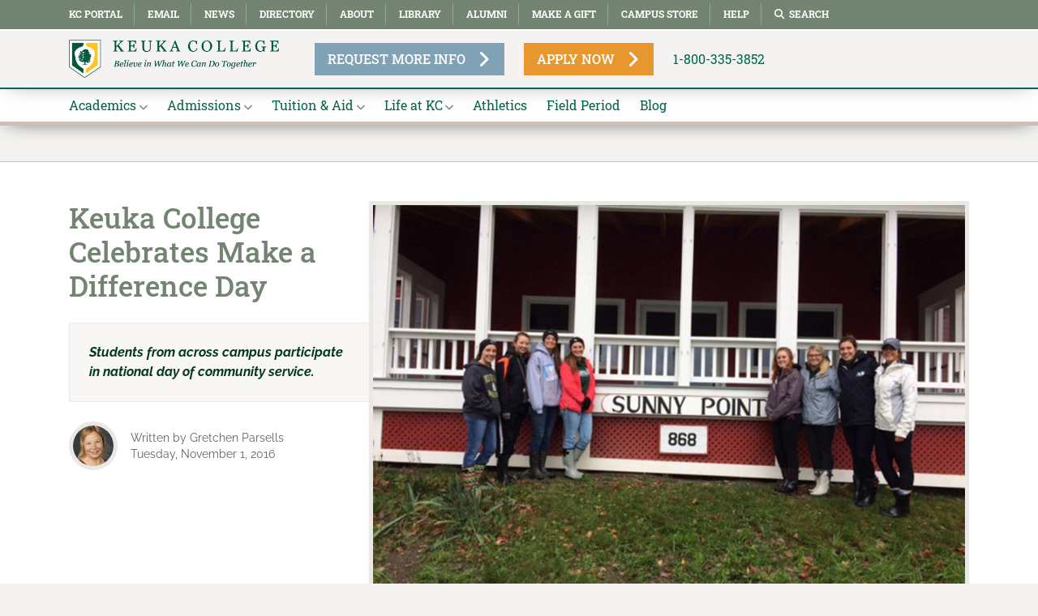

--- FILE ---
content_type: text/html; charset=UTF-8
request_url: https://www.keuka.edu/blog/keuka-college-celebrates-make-difference-day
body_size: 14161
content:
<!DOCTYPE html>
<html lang="en" dir="ltr" prefix="content: http://purl.org/rss/1.0/modules/content/  dc: http://purl.org/dc/terms/  foaf: http://xmlns.com/foaf/0.1/  og: http://ogp.me/ns#  rdfs: http://www.w3.org/2000/01/rdf-schema#  schema: http://schema.org/  sioc: http://rdfs.org/sioc/ns#  sioct: http://rdfs.org/sioc/types#  skos: http://www.w3.org/2004/02/skos/core#  xsd: http://www.w3.org/2001/XMLSchema# " data-html-attribute-placeholder="-">
  <head>
    <script src="https://www.googleoptimize.com/optimize.js?id=OPT-NVSN9J2" type="64a6ae5a087b7d5b175bd7be-text/javascript"></script>
    <meta charset="utf-8" />
<meta property="og:site_name" content="Keuka College" />
<meta http-equiv="content-language" content="en" />
<meta name="twitter:card" content="summary_large_image" />
<link rel="canonical" href="https://www.keuka.edu/blog/keuka-college-celebrates-make-difference-day" />
<meta name="robots" content="index, follow" />
<meta property="fb:app_id" content="155962101857118" />
<meta name="description" content="Students from across campus participate in national day of community service." />
<meta name="twitter:site" content="@keukacollege" />
<meta property="og:type" content="article" />
<meta name="twitter:title" content="Keuka College Celebrates Make a Difference Day" />
<meta name="twitter:description" content="Students from across campus participate in national day of community service." />
<meta property="og:url" content="https://www.keuka.edu/blog/keuka-college-celebrates-make-difference-day" />
<link rel="image_src" href="https://www.keuka.edu/sites/default/files/2020-04/sunnypoint.jpg" />
<meta property="og:title" content="Keuka College Celebrates Make a Difference Day" />
<meta name="twitter:url" content="https://www.keuka.edu/blog/keuka-college-celebrates-make-difference-day" />
<meta property="og:description" content="Students from across campus participate in national day of community service." />
<meta name="twitter:image" content="https://www.keuka.edu/sites/default/files/2020-04/sunnypoint.jpg" />
<meta property="article:publisher" content="facebook.com/keukacollege" />
<meta property="article:tag" content="Service &amp; Social Justice" />
<meta name="Generator" content="Drupal 8 (https://www.drupal.org)" />
<meta name="MobileOptimized" content="width" />
<meta name="HandheldFriendly" content="true" />
<meta name="viewport" content="width=device-width, initial-scale=1.0" />
<meta name="fb:app_id" content="155962101857118" />
<link rel="shortcut icon" href="/themes/contrib/keukacollege/favicon.ico" type="image/vnd.microsoft.icon" />
<link rel="alternate" hreflang="en" href="https://www.keuka.edu/blog/keuka-college-celebrates-make-difference-day" />
<link rel="revision" href="https://www.keuka.edu/blog/keuka-college-celebrates-make-difference-day" />

    <title>Keuka College Celebrates Make a Difference Day | Keuka College</title>
    <link rel="stylesheet" media="all" href="/sites/default/files/css/css_ha6N_ulcnhbiNULqVOvWMJVPXDYmeiOHIhTQRRhNonY.css" />
<link rel="stylesheet" media="all" href="/sites/default/files/css/css_RuxfDQ4C4YVg0RgaD6nc8u97R_UPzTxHcJ_tD5wVSmY.css" />

    
<!--[if lte IE 8]>
<script src="/sites/default/files/js/js_VtafjXmRvoUgAzqzYTA3Wrjkx9wcWhjP0G4ZnnqRamA.js"></script>
<![endif]-->

	
    <style type="text/css">
    
body.toolbar-tray-open.toolbar-horizontal.toolbar-fixed .fixed-top{top:79px}body.toolbar-horizontal.toolbar-fixed .fixed-top{top:39px}@media(max-width: 991.98px){#toolbar-administration{display:none}body.toolbar-fixed{margin-top:34px}}@media(min-width: 992px){body{margin-top:0}body.toolbar-fixed{margin-top:0}}.is-active .fa-chevron-down{display:none}.kc-inside-navigation .search-toggler{color:#738473;border:0;text-align:center;right:0;margin-right:10px;font-size:1.25rem;line-height:1;border-radius:.25rem;background:none}.kc-inside-navigation .search-toggler span{display:block;font-size:.8rem}.kc-inside-navigation .search-toggler span.icon{margin-bottom:3px}.kc-inside-navigation .search-toggler span.icon:before{font-family:"FontAwesome";font-size:1.5rem;content:""}.search-toggler.expand span.icon:before{font-family:"FontAwesome";content:"";font-size:1.5rem}.kc-inside-navigation .navbar-toggler{color:#738473;border:0;text-align:center;right:0}.kc-inside-navigation .navbar-toggler span{display:block;font-size:.8rem}.kc-inside-navigation .navbar-toggler span.icon{margin-bottom:3px}.navbar-toggler.collapsed span.icon:before{font-family:"FontAwesome";content:"";font-size:1.5rem}.navbar-toggler span.icon:before{font-family:"FontAwesome";content:"";font-size:1.5rem}.dropdown-toggle::after{content:none;font-family:"FontAwesome";content:"";vertical-align:0 !important;font-size:.7rem;border:none;color:#738473}.nav-item.dropdown.show .dropdown-toggle::after{content:none;font-family:"FontAwesome";content:"";vertical-align:0 !important;font-size:.7rem;border:none;color:#738473}@media(min-width: 768px){.kc-inside-navigation{-webkit-box-shadow:5px -20px 64px 2px rgba(0,0,0,.75);-moz-box-shadow:5px -20px 64px 2px rgba(0,0,0,.75);box-shadow:5px -20px 64px 2px rgba(0,0,0,.75)}}@media(max-width: 991.98px){.kc-inside-navigation{border-bottom:5px solid #c9c1b9}.kc-inside-navigation .navbar-toggler{color:#738473}.kc-inside-navigation .navbar-toggler a[href="/search"]{display:none}#navbarNavDropdown{border:1px solid green;width:100%;right:0}#navbarNavDropdown ul li{border:1px solid #f4f3f1}#navbarNavDropdown a{padding:.5rem}#navbarNavDropdown .dropdown-menu{border:0;margin:0;padding:0}#navbarNavDropdown .dropdown-menu a{padding-left:2rem;border:1px solid #f4f3f1;border-bottom:0}#navbarNavDropdown a[aria-expanded=true]{background:#00654e;color:#fff}#navbarNavDropdown #kc-utility-container{background:#738473;padding:.5rem;padding-left:.5rem !important}#navbarNavDropdown #kc-utility-container ul li{border:0}#navbarNavDropdown #kc-utility-container a:link,#navbarNavDropdown #kc-utility-container a:visited,#navbarNavDropdown #kc-utility-container a{color:#fff;font-weight:200}#navbarNavDropdown #kc-utility-container a:hover{color:#f8cc2a}#navbarNavDropdown #kc-utility-container ul{width:100%;columns:2;-webkit-columns:2;-moz-columns:2}}@media(max-width: 991.98px){.nav-collapse .container{padding:0}.nav-collapse .menu{width:100%;height:100%;margin-left:auto;background:#fff;-webkit-box-shadow:20px 3px 29px -28px rgba(0,0,0,.75);-moz-box-shadow:20px 3px 29px -28px rgba(0,0,0,.75);box-shadow:20px 3px 29px -28px rgba(0,0,0,.75)}.nav-collapse .dropdown-menu{position:fixed}.nav-collapse .dropdown-menu.show{position:static !important;transform:none !important}.nav-collapse li.nav-item{border:1px solid #f4f3f1}.nav-collapse li.nav-item a{color:#738473;font-size:1.15rem;padding:.75rem;outline:0}.nav-collapse li.nav-item a:active{outline:0}.nav-collapse .nav-item.dropdown a.dropdown-toggle::before{font-family:"FontAwesome";content:"";display:inline-block;height:100%;margin-right:.5rem}.nav-collapse .nav-item.dropdown a.dropdown-toggle::after{content:none}.nav-collapse .nav-item.dropdown.show a.dropdown-toggle::before{font-family:"FontAwesome";content:""}.nav-collapse .dropdown-menu{border:0;padding-left:1.5rem;padding-top:0;margin:0}.nav-collapse .dropdown-menu li.dropdown-item{padding:0}.nav-collapse .dropdown-menu li.dropdown-item:active{background:none}.nav-collapse .dropdown-menu li.dropdown-item a{padding:.25rem;font-size:.85rem;font-family:"Raleway";display:block;padding:.5rem .5rem .5rem 1rem}.nav-collapse .kc-utility-navigation{background:#738473}.nav-collapse .kc-utility-navigation .container{margin-left:0;padding-left:0}.nav-collapse .kc-utility-navigation ul.utility-links{list-style-type:none;padding:0;font-weight:300;font-size:.9rem;columns:2;-webkit-columns:2;-moz-columns:2;margin-bottom:0;padding:1rem;padding-right:0}.nav-collapse .kc-utility-navigation ul.utility-links li{border:0}.nav-collapse .kc-utility-navigation ul.utility-links li a{color:#fff !important;font-size:.9rem;padding:.25rem}.nav-collapse .kc-utility-navigation ul.utility-links li a:hover{color:#f8cc2a !important}}@media(min-width: 768px){.nav-collapse .menu{width:40%}}@media(min-width: 992px){.nav-collapse .menu{width:30%}}@media(min-width: 992px){.navbar-brand img{width:280px;margin-right:10px}.nav-expand .kc-utility-navigation,.nav-collapse .kc-utility-navigation{display:block;-webkit-box-shadow:0px 19px 33px -34px rgba(0,0,0,.62);-moz-box-shadow:0px 19px 33px -34px rgba(0,0,0,.62);box-shadow:0px 19px 33px -34px rgba(0,0,0,.62);z-index:900;position:absolute;top:0;left:0;width:100%}.nav-expand .wrapper,.nav-collapse .wrapper{-webkit-box-shadow:0px 0px 28px -10px #000;-moz-box-shadow:0px 0px 28px -10px #000;box-shadow:0px 0px 28px -10px #000;z-index:500;border-bottom:5px solid #c9c1b9}.nav-expand .kc-utility-navigation .container,.nav-expand .kc-cta-navigation .container,.nav-collapse .kc-utility-navigation .container,.nav-collapse .kc-cta-navigation .container{position:relative}.nav-expand .kc-cta-buttons a,.nav-expand .kc-utility-navigation a,.nav-collapse .kc-cta-buttons a,.nav-collapse .kc-utility-navigation a{color:#fff !important;text-transform:uppercase;font-size:.7737239661rem;font-weight:700}.nav-expand .kc-utility-navigation a:hover,.nav-collapse .kc-utility-navigation a:hover{color:#f8cc2a !important}.nav-expand .kc-utility-navigation,.nav-collapse .kc-utility-navigation{background:#738473;border-bottom:2px solid #fff;display:block !important}.nav-expand .kc-utility-navigation ul.utility-links li,.nav-collapse .kc-utility-navigation ul.utility-links li{border-right:1px solid #97a397;display:inline-block;margin:0 !important}.nav-expand .kc-utility-navigation ul.utility-links li:first-child a,.nav-collapse .kc-utility-navigation ul.utility-links li:first-child a{padding-left:0}.nav-expand .kc-utility-navigation ul.utility-links li a,.nav-collapse .kc-utility-navigation ul.utility-links li a{margin:0 2px 0 0 !important;padding:12px}.nav-expand .kc-utility-navigation ul.utility-links li:last-child,.nav-collapse .kc-utility-navigation ul.utility-links li:last-child{border-right:none}.nav-expand .kc-utility-navigation ul.popular-searches,.nav-collapse .kc-utility-navigation ul.popular-searches{margin-bottom:2rem}.nav-expand .kc-utility-navigation ul.popular-searches li,.nav-collapse .kc-utility-navigation ul.popular-searches li{margin-bottom:1rem}.nav-expand .kc-utility-navigation ul.popular-searches li a,.nav-collapse .kc-utility-navigation ul.popular-searches li a{text-transform:none}.nav-expand .kc-utility-navigation ul.popular-searches li:last-child,.nav-collapse .kc-utility-navigation ul.popular-searches li:last-child{margin-bottom:0}.nav-expand .kc-utility-navigation ul,.nav-collapse .kc-utility-navigation ul{padding:0;margin:4px 0 4px 0;line-height:3px;list-style-type:none}.kc-homepage-navigation .kc-cta-buttons{position:absolute;right:0;top:0;z-index:999}.kc-homepage-navigation .cta-btn,footer .cta-btn{position:static;padding:4px;padding-top:4px;display:block;float:left;margin-right:11px !important;border:1px solid #b1b9ac;border-top:0;line-height:normal}.kc-homepage-navigation .btn-apply{margin-right:0 !important}.kc-homepage-navigation .btn-rfi{max-width:200px}.kc-homepage-navigation .btn-rfi span{width:100px;margin-left:20px}.kc-homepage-navigation .cta-link{display:none !important}.kc-homepage-navigation .btn-apply span,footer .btn-apply span{width:50px;margin-left:20px}.kc-homepage-navigation .cta-btn li:last-child{margin-right:0}.kc-homepage-navigation .cta-btn span,footer .btn-apply span{display:block;float:left;text-align:right;font-size:.9rem;font-weight:bold}.cta-btn i{font-size:40px;display:block;float:left;width:30px;line-height:normal;padding:0;text-align:right;margin-right:10px}.kc-homepage-navigation{position:absolute;z-index:100;width:100%}.kc-primary-navigation #mainMenu a{color:#163e2f;font-size:.9rem}#mainMenu a:hover,#mainMenu a[aria-expanded=true]{color:#738473}.kc-homepage-navigation .kc-inside-navigation{border:0}.kc-homepage-navigation div{background:none}.kc-homepage-navigation div.dropdown-menu{background:#fff}.kc-homepage-navigation #theDropdown{background:#fff;margin-left:33.3%;-webkit-box-shadow:0px 0px 46px 6px rgba(0,0,0,.11);-moz-box-shadow:0px 0px 46px 6px rgba(0,0,0,.11);box-shadow:0px 0px 46px 6px rgba(0,0,0,.11)}.kc-homepage-navigation .dropdown-toggle::after{color:#738472}}@media(min-width: 1200px){.kc-cta-buttons{margin-right:200px}}.kc-inside-navigation{background:#f4f3f1;height:73px;-webkit-box-shadow:0px 0px 28px -10px #000;-moz-box-shadow:0px 0px 28px -10px #000;box-shadow:0px 0px 28px -10px #000}.kc-inside-navigation .navbar-brand img{width:259px;content:url("/themes/contrib/keukacollege/assets/img/kc-logo-fc.svg")}.kc-inside-navigation .cta-btn{color:#fff;text-transform:uppercase;font-weight:500;padding:.5rem}@media(min-width: 992px){.kc-inside-navigation{background:#f4f3f1;-webkit-box-shadow:0px 0px 28px -10px rgba(0,0,0,.55);-moz-box-shadow:0px 0px 28px -10px rgba(0,0,0,.55);box-shadow:0px 0px 28px -10px rgba(0,0,0,.55);z-index:900;position:relative;border-bottom:2px solid #00654e}.node--type-landing-page .kc-inside-navigation{margin-top:0}.navbar-brand img{width:280px;content:url("/themes/contrib/keukacollege/assets/img/kc-logo-fc.svg") !important}.kc-inside-navigation .cta-btn{margin-right:1.5rem}.kc-inside-navigation .cta-btn:last-child{margin-right:0}.kc-inside-navigation .cta-btn span{padding-left:.5rem}.kc-inside-navigation .cta-btn i{font-size:1.5rem}.kc-inside-navigation .phone a{color:#00654e}.nav-expand,.nav-collapse{background:#fff}.nav-expand ul.navbar-nav,.nav-collapse ul.navbar-nav{display:flex;flex-direction:row;height:40px}.nav-expand li.nav-item,.nav-collapse li.nav-item{margin-right:1.5rem}.nav-expand a:link,.nav-expand a:visited,.nav-collapse a:link,.nav-collapse a:visited{color:#00654e}.nav-expand .dropdown-menu,.nav-collapse .dropdown-menu{background-color:rgba(255,255,255,.9);border-radius:0;border:none;-webkit-box-shadow:0px 0px 17px 0px rgba(0,0,0,.35);-moz-box-shadow:0px 0px 17px 0px rgba(0,0,0,.35);box-shadow:0px 0px 17px 0px rgba(0,0,0,.35);padding:0}.nav-expand .dropdown-item,.nav-collapse .dropdown-item{padding:0}.nav-expand .dropdown-item a,.nav-collapse .dropdown-item a{padding:.5rem 1rem .5rem 1rem;display:block}.nav-expand .dropdown-item a.active,.nav-collapse .dropdown-item a.active{color:#fff}.nav-expand .dropdown-item:hover,.nav-collapse .dropdown-item:hover{background:#738473}.nav-expand .dropdown-item:hover a,.nav-collapse .dropdown-item:hover a{color:#f8cc2a !important;text-decoration:none}.nav-collapse .menu{width:100%}header.fixed-top{padding-top:37px}header.fixed-top .navbar-toggler{display:none}header.fixed-top #theDropdown.collapse{display:block !important}.node--type-landing-page header.fixed-top{padding-top:0}.node--type-landing-page main{margin-top:73px}}.btn-rfi{background:#81a1b5}.btn-rfi:hover{background:#896761;text-decoration:none}.btn-apply{background:#e7972e}.btn-apply:hover{background:#896761;text-decoration:none}.btn-txt{background:#81a32b}.btn-txt:hover{background:#896761;text-decoration:none}.btn-apply{color:#fff !important;text-transform:uppercase;font-weight:bold;justify-content:center}a.cta-link:link,a.cta-link:visited{color:#00654e !important}@media(max-width: 991px){.navbar-brand img{content:url("/themes/contrib/keukacollege/assets/img/kc-logo-fc.svg");width:250px}.kc-cta-buttons{border-top:1px solid #fff;position:fixed;left:0;bottom:0;width:100%;z-index:1020 !important;height:50px;-webkit-box-shadow:3px 5px 15px 5px rgba(0,0,0,.25);box-shadow:3px 5px 15px 5px rgba(0,0,0,.25)}.cta-btn{float:left;padding:12px;height:100%}.kc-cta-buttons a{color:#fff !important;text-transform:uppercase;font-weight:bold;justify-content:center}.kc-cta-buttons a i{display:none}.cta-btn span{font-size:.9rem}}a[href="/search"]::before{font-family:"FontAwesome";content:"";margin-right:6px}.menu-down{margin-top:73px}.slider{transition:all .25s linear;top:0px !important}@media(max-width: 1199.98px){.slider.closed{max-height:0;top:-150px !important}.menu-down{transition:all .25s linear}.kc-cta-buttons{transition:all .2s linear}.slider.closed .kc-cta-buttons{bottom:-50px}}@media(max-width: 991.98px){#theDropdown{position:absolute;z-index:2000;width:100%}}@media(min-width: 992px){.slider{transition:all .25s linear;top:0px !important}.toolbar-horizontal .slider{top:39px !important}.toolbar-horizontal.toolbar-tray-open .slider{top:79px !important}.slider.closed{max-height:0;top:-150px !important}.toolbar-horizontal .slider.closed{top:-189px !important}.toolbar-horizontal.toolbar-tray-open .slider.closed{top:-229px !important}.menu-down{margin-top:151px;transition:all .25s linear}}.close-search{color:#fff}.page-search-container{min-height:30vh;transition:all .5s linear;margin-top:auto}.page-search-container h3{color:#f8cc2a;text-transform:normal}.page-search-container input{width:100%;height:4rem;font-size:1.7rem;outline:none;background:none;border:none;color:#fff;border-bottom:5px solid #fff;margin-bottom:1rem}.page-search-container input::placeholder{color:#e1e1e1}@media(max-width: 991.98px){#mobile-search{z-index:1050;margin-top:73px}#mobile-search .close-search{display:none}.page-search-container-wrapper{position:absolute;top:0;left:0;width:100%;height:100vh;z-index:900}.search-form{margin-bottom:2rem}.page-search-container{padding:1rem;height:100%;background:#738473}.page-search-container .page-search-container input{font-size:1.7rem}.page-search-container ul.popular-searches{list-style-type:none;padding:0;font-weight:300;font-size:.9rem;margin-bottom:2rem;columns:2;-webkit-columns:2;-moz-columns:2}.page-search-container ul.popular-searches li{border:0;display:block}.page-search-container ul.popular-searches li a{color:#fff !important;font-size:.9rem;text-transform:none}.page-search-container ul.popular-searches li a:hover{color:#f8cc2a !important}.page-search-container ul.popular-searches li:last-child{margin-bottom:0}}
    
    </style>

    <!-- Google Tag Manager -->
    <script type="64a6ae5a087b7d5b175bd7be-text/javascript">(function(w,d,s,l,i){w[l]=w[l]||[];w[l].push({'gtm.start':
    new Date().getTime(),event:'gtm.js'});var f=d.getElementsByTagName(s)[0],
    j=d.createElement(s),dl=l!='dataLayer'?'&l='+l:'';j.async=true;j.src=
    'https://www.googletagmanager.com/gtm.js?id='+i+dl;f.parentNode.insertBefore(j,f);
    })(window,document,'script','dataLayer','GTM-K57LX2S');</script>
    <!-- End Google Tag Manager -->
    <meta name="facebook-domain-verification" content="kvk49q5bga9q7ghbkkzpob7oh7pj5y" />

  </head>
  <body class="node-9359 path-node node--type-article">
	<!-- Google Tag Manager (noscript) -->
	<noscript><iframe src="https://www.googletagmanager.com/ns.html?id=GTM-K57LX2S"
	height="0" width="0" style="display:none;visibility:hidden"></iframe></noscript>
	<!-- End Google Tag Manager (noscript) -->
  
  
    <a href="#main-content" class="visually-hidden focusable skip-link">
      Skip to main content
    </a>
    
      <div class="dialog-off-canvas-main-canvas" data-off-canvas-main-canvas>
    
		
		<!-- only change is .kc-homepage-navigation vs .fixed-top -->
		<header class="fixed-top top-slide slider">
			<div class="d-flex kc-inside-navigation">
				<div class="container align-self-center">
					<div class="d-flex justify-content-between">
						<a href="/" class="navbar-brand align-self-center"><img src="/themes/contrib/keukacollege/assets/img/kc-logo-fc.svg" alt="Keuka College Logo"></a>
														<div class="kc-cta-buttons d-flex align-self-center">
	<a class="cta-btn btn-rfi d-flex flex-fill align-self-center" href="/request"><span id="main-cta-rfi" class="align-self-center">Request More Info</span> <i class="align-self-center fas fa-angle-right"></i></a>
	<a class="cta-btn btn-apply d-flex flex-fill align-self-center" href="/apply"><span id="main-cta-apply" class="align-self-center">Apply Now</span> <i class="align-self-center fas fa-angle-right"></i></a>
	<a class="cta-btn btn-txt d-flex flex-fill d-lg-none align-self-center" href="sms:3152793041"><span id="main-cta-sms" class="align-self-center">Text a Question</span> <i class="align-self-center fas fa-mobile-alt"></i></a>
	<a class="cta-link d-none d-lg-block align-self-center" href="tel:18003353852">1-800-335-3852</a>
</div>	

											
						<div class="align-self-center" style="width: 35px">
						<button class="navbar-toggler collapsed align-self-center p-0" id="mainNavButton" type="button" data-toggle="collapse" data-target="#theDropdown" aria-controls="theDropdown" aria-expanded="false" aria-label="Toggle navigation" style="display: none"> 
							<span class="icon"></span><span>Menu</span>
						</button>
						</div>
					
					</div>
				</div>
			</div>
			<div id="theDropdown" class="nav-expand collapse">
				<div class="wrapper">
					<div class="container">
						<div class="menu">
							<nav>
																	
              <ul region="primary_menu" class="navbar-nav" id="mainMenu">
                    <li class="nav-item menu-item--expanded dropdown">
                          <a href="/node/719" class="nav-link dropdown-toggle" data-toggle="dropdown" aria-expanded="false" aria-haspopup="true" data-drupal-link-system-path="node/719">Academics</a>
                        <ul class="dropdown-menu">
                    <li class="dropdown-item">
                          <a href="/academics" data-drupal-link-system-path="node/201">Majors and Programs</a>
              </li>
                <li class="dropdown-item">
                          <a href="/aoe" data-drupal-link-system-path="node/679">Online &amp; Graduate</a>
              </li>
                <li class="dropdown-item">
                          <a href="/academics/field-period" data-drupal-link-system-path="node/483">Field Period</a>
              </li>
                <li class="dropdown-item">
                          <a href="/academics/experiential" data-drupal-link-system-path="node/907">Experiential Learning</a>
              </li>
                <li class="dropdown-item">
                          <a href="/academics/career-development" data-drupal-link-system-path="node/827">Career Development</a>
              </li>
                <li class="dropdown-item">
                          <a href="/academics/global-education" data-drupal-link-system-path="node/728">Global Education</a>
              </li>
                <li class="dropdown-item">
                          <a href="/registrar" data-drupal-link-system-path="node/804">Records and Registration</a>
              </li>
                <li class="dropdown-item">
                          <a href="/library" data-drupal-link-system-path="node/741">Library</a>
              </li>
                <li class="dropdown-item">
                          <a href="/academics/writing-center" data-drupal-link-system-path="node/845">Academic Success Center</a>
              </li>
                <li class="dropdown-item">
                          <a href="/HEOP" data-drupal-link-system-path="node/831">HEOP</a>
              </li>
                <li class="dropdown-item">
                          <a href="/admissions/freshman/honors-program" data-drupal-link-system-path="node/29285">Honors Program</a>
              </li>
                <li class="dropdown-item">
                          <a href="https://bncvirtual.com/keuka">Online Bookstore</a>
              </li>
        </ul>
  
              </li>
                <li class="nav-item menu-item--expanded dropdown">
                          <a href="/admissions/freshman" class="nav-link dropdown-toggle" data-toggle="dropdown" aria-expanded="false" aria-haspopup="true" data-drupal-link-system-path="node/131">Admissions</a>
                        <ul class="dropdown-menu">
                    <li class="dropdown-item">
                          <a href="/admissions/freshman" data-drupal-link-system-path="node/131">Freshman Admissions</a>
              </li>
                <li class="dropdown-item">
                          <a href="/admissions/transfer" data-drupal-link-system-path="node/927">Transfer Admissions</a>
              </li>
                <li class="dropdown-item">
                          <a href="/admissions/international" data-drupal-link-system-path="node/9778">International Admissions</a>
              </li>
                <li class="dropdown-item">
                          <a href="/aoe" data-drupal-link-system-path="node/679">Graduate Admissions</a>
              </li>
                <li class="dropdown-item">
                          <a href="/aoe" data-drupal-link-system-path="node/679">Online and Graduate</a>
              </li>
                <li class="dropdown-item">
                          <a href="https://apply.keuka.edu/portal/visit?tab=all">Visit Campus</a>
              </li>
                <li class="dropdown-item">
                          <a href="/admissions/freshman/counselor" data-drupal-link-system-path="node/135">Contact Us</a>
              </li>
                <li class="dropdown-item">
                          <a href="/admissions/freshman/honors-program" data-drupal-link-system-path="node/29285">Honors Program</a>
              </li>
                <li class="dropdown-item">
                          <a href="/apply" data-drupal-link-system-path="node/1899">Apply</a>
              </li>
                <li class="dropdown-item">
                          <a href="https://massinteract.com/keuka-college/">Virtual Tour</a>
              </li>
        </ul>
  
              </li>
                <li class="nav-item menu-item--expanded dropdown">
                          <a href="/fa" class="nav-link dropdown-toggle" data-toggle="dropdown" aria-expanded="false" aria-haspopup="true" data-drupal-link-system-path="node/142">Tuition &amp; Aid</a>
                        <ul class="dropdown-menu">
                    <li class="dropdown-item">
                          <a href="/fa" data-drupal-link-system-path="node/142">Understanding Financial Aid</a>
              </li>
                <li class="dropdown-item">
                          <a href="/fa/undergraduate-tuition-fees" data-drupal-link-system-path="node/143">Tuition &amp; Scholarships</a>
              </li>
                <li class="dropdown-item">
                          <a href="https://www.keuka.edu/net-price-calculator">Net Price Calculator</a>
              </li>
        </ul>
  
              </li>
                <li class="nav-item menu-item--expanded dropdown">
                          <a href="/life-at-kc" class="nav-link dropdown-toggle" data-toggle="dropdown" aria-expanded="false" aria-haspopup="true" data-drupal-link-system-path="node/239">Life at KC</a>
                        <ul class="dropdown-menu">
                    <li class="dropdown-item">
                          <a href="/life-at-kc/housing" data-drupal-link-system-path="node/238">Housing &amp; Dining</a>
              </li>
                <li class="dropdown-item">
                          <a href="/life-at-kc/fun-adventure" data-drupal-link-system-path="node/237">Fun &amp; Adventure</a>
              </li>
                <li class="dropdown-item">
                          <a href="/life-at-kc/health-counseling-center" data-drupal-link-system-path="node/241">Health &amp; Counseling</a>
              </li>
                <li class="dropdown-item">
                          <a href="/life-at-kc/safety" data-drupal-link-system-path="node/242">Campus Safety</a>
              </li>
                <li class="dropdown-item">
                          <a href="/life-at-kc/keuka-lake" data-drupal-link-system-path="node/236">Keuka Lake Area</a>
              </li>
                <li class="dropdown-item">
                          <a href="/life-at-kc/community-belonging" data-drupal-link-system-path="node/888">Community &amp; Belonging</a>
              </li>
                <li class="dropdown-item">
                          <a href="/hr/student-employment" data-drupal-link-system-path="node/217">Student Employment</a>
              </li>
                <li class="dropdown-item">
                          <a href="/it" data-drupal-link-system-path="node/243">Information Technology</a>
              </li>
                <li class="dropdown-item">
                          <a href="https://keukashop.com/home">Campus Store</a>
              </li>
                <li class="dropdown-item">
                          <a href="/life-at-kc/digital-imaging-mail-center" data-drupal-link-system-path="node/19550">Digital Imaging &amp; Mail Center </a>
              </li>
        </ul>
  
              </li>
                <li class="nav-item">
                          <a href="http://keukaathletics.com/" target="_blank" rel="noopener" class="nav-link">Athletics</a>
              </li>
                <li class="nav-item">
                          <a href="/academics/field-period" class="nav-link" data-drupal-link-system-path="node/483">Field Period</a>
              </li>
                <li class="nav-item">
                          <a href="/blog" class="nav-link" data-drupal-link-system-path="blog">Blog</a>
              </li>
        </ul>
  




															
																	<div class="kc-utility-navigation">
	<div class="container ml-lg-auto pl-lg-auto" id="kc-utility-container">

		
						  		  		    		      <ul class="utility-links">
		    		    		      		      <li class="nav-item">
		        		        		          <a href="https://keuka.sharepoint.com/" target="_blank" rel="noopener" class="nav-link">KC Portal</a>
		        		      </li>
		    		      		      <li class="nav-item">
		        		        		          <a href="https://outlook.com/" class="nav-link">Email</a>
		        		      </li>
		    		      		      <li class="nav-item">
		        		        		          <a href="/blog" class="nav-link" data-drupal-link-system-path="blog">News</a>
		        		      </li>
		    		      		      <li class="nav-item">
		        		        		          <a href="/about/directory" class="nav-link" data-drupal-link-system-path="node/1883">Directory</a>
		        		      </li>
		    		      		      <li class="nav-item">
		        		        		          <a href="/about" class="nav-link" data-drupal-link-system-path="node/11486">About</a>
		        		      </li>
		    		      		      <li class="nav-item">
		        		        		          <a href="/library" class="nav-link" data-drupal-link-system-path="node/741">Library</a>
		        		      </li>
		    		      		      <li class="nav-item">
		        		        		          <a href="/alumni" class="nav-link" data-drupal-link-system-path="node/226">Alumni</a>
		        		      </li>
		    		      		      <li class="nav-item">
		        		        		          <a href="/giving" class="nav-link" data-drupal-link-system-path="node/218">Make a Gift</a>
		        		      </li>
		    		      		      <li class="nav-item">
		        		        		          <a href="https://keukashop.com/home" class="nav-link">Campus Store</a>
		        		      </li>
		    		      		      <li class="nav-item">
		        		        		          <a href="/help" class="nav-link" data-drupal-link-system-path="node/9398">Help</a>
		        		      </li>
		    		      		      <li class="nav-item">
		        		        		          <a href="/search" class="nav-link" data-drupal-link-system-path="node/9240">Search</a>
		        		      </li>
		    		    </ul>
		  		

			</div>

	<div class="page-search-container-wrapper collapse" id="desktop-search">
		<div class="page-search-container" id="siteSearch">
			<div class="page-search">
				<div class="container">
					<div class="close">
						<a href="#" class="close-search"><i class="fas fa-times"></i></a>
					</div>
					
					<div itemscope itemtype="https://schema.org/WebSite">
						<meta itemprop="url" content="https://www.keuka.edu/"/>
						<form class="search-form" action="/search-results" method="get" id="search-form" accept-charset="UTF-8" itemprop="potentialAction" itemscope itemtype="https://schema.org/SearchAction">
							<meta itemprop="target" content="https://www.keuka.edu/about/search-keukaedu?q={q}"/>
							<input type="text" itemprop="query-input" id="kc-search" name="q" placeholder="Search all of Keuka.edu..." autocomplete="off">
						</form>
					</div>
				
					<div class="row">
						<div class="col-12 col-lg-6">
						<h3>Popular Searches</h3>
							<ul class="popular-searches">
								<li><a href="/registrar">Academic Calendar</a></li>
								<li><a rel="noopener" href="https://keukashop.com" target="_blank">Campus Store</a></li>
								<li><a href="/library">Library</a></li>
								<li><a href="https://learning.keuka.edu">Moodle</a></li>
								<li><a href="/life-at-kc/safety">Nixle</a></li>
								<li><a href="/life-at-kc/safety/campus-parking-information">Parking Map</a></li>
								<li><a href="https://kcportal.keuka.edu">Portal</a></li>
								<li><a href="/registrar">Office of Records and Registration</a></li>
								<li><a href="/it/student-printing">Student Printing</a></li>
							</ul>		
						</div>
						<div class="col-12 col-lg-6">
						<h3>More at Keuka College</h3>
							<ul class="popular-searches">
								<li><a href="/conferences">Conference Services</a></li>
								<li><a href="/life-at-kc/diversity-and-inclusion">Diversity &amp; Inclusion</a></li>
								<li><a href="/hr">Human Resources</a></li>
								<li><a href="/life-at-kc/diversity/titleix">Title IX</a></li>
								<li><a href="/weddings">Weddings</a></li>
							</ul>
						</div>
					</div>
				</div>		
			</div>
		</div>
	</div>

</div>
															</nav>
						</div>
					</div> 
				</div>
			</div>
		</header>
		
		
		<main class="menu-down">
						
			
							  <div>
    <div class="views-element-container" id="block-keukacollege-views-block-site-notification-block-1">
  
    
      
  <div region="above_main_content"><div class="js-view-dom-id-e015cfd7789a5682e463a3916990fb2fcf2b72cf60071f2f8e2692a307a6d6b8">
  
  
  

  
  
  

    

  
  

  
  
</div>
</div>

  </div>
<div class="views-element-container" id="block-keukacollege-views-block-page-full-width-content-block-2">
  
    
      
  <div region="above_main_content"><div class="js-view-dom-id-3aa2667defc35107f20ed43fa90edea927d426f983d69b613b1022b58354e54e">
  
  
  

  
  
  

  



  
    

  


    

  
  

  
  
</div>
</div>

  </div>
<div class="views-element-container" id="block-views-block-kc-utility-article-title-block-1">
  
    
      
  <div region="above_main_content"><div class="js-view-dom-id-8902fbb0092b546ab1f3c9184b205309d1086ee8155e4611c0cfdd8f952681d9">
  
  
  

  
  
  

  



    <div  class="first last odd">
  
    <div class="views-field views-field-nothing"><span class="field-content"><section class="story-head pt-5">
	<div class="container">
		<div class="row no-gutters">
			<div class="col-12 col-md-4">
				<div class="d-flex align-items-start flex-column h-100">
					<div class="mb-auto">
						<h1>Keuka College Celebrates Make a Difference Day</h1>
						<p class="the-intro">Students from across campus participate in national day of community service.</p>
						<div class="author d-flex align-items-center">
						    <div class="author-img">
								<img src="/sites/default/files/styles/kc_author_profile/public/pictures/2019-05/gretchen.jpg?h=3a933c8b&amp;itok=FFz7lVBu" alt="" class="rounded-circle align-left mr-3"> 
						    </div>
						    <div class="author-name align-self-middle">
																	<span class="byline">Written by Gretchen Parsells</span>
																<br>
<span class="date">Tuesday, November 1, 2016</span>

						    </div>
						</div>
					</div>
					<div class="mb-3 mb-lg-0">
						<div class="d-flex">
							<div class="tags">
								<ul><li><span class="badge badge-primary article-tags"><a href="/blog/social-justice" hreflang="en">Service &amp; Social Justice</a></span></li></ul> 
							</div>
							<div class="read-time align-self-middle align-self-lg-end">
																<span class="duration">1 min. read</span>
							</div>
						</div>
					</div>
				</div>
			</div>
			<div class="col-12 col-md-8">
				<div class="media-gallery">
								
<div>
  
  	  <img src="/sites/default/files/styles/kc_photo_gallery/public/2020-04/sunnypoint.jpg?h=810b210d&amp;itok=-D1khQVO" width="1015" height="676" alt="Students Volunteer" typeof="Image" />



	<div class="media-content">
	    <p class="media-credit"><span class="media-count"></span> 
					</p>
	    <div class="media-caption">
					        <p>
										 
				 </p>
				    </div>
	</div>
</div>
 
				</div>
			</div>
		</div>
	</div>
</section>
</span></div>

    </div>
  


    

  
  

  
  
</div>
</div>

  </div>

  </div>

					
							
								<section class="kc-inside page one-sidebar">
					<div class="container">
						<div class="row no-gutter">
							<aside class="col-12 col-lg-2 offset-lg-1 left-sidebar">
								<div class="sticky">
														
														
																			  <div>
    <div id="block-addthisjavascriptstories">
  
    
      	<div class="social-share">
<!-- Go to www.addthis.com/dashboard to customize your tools --> <script type="64a6ae5a087b7d5b175bd7be-text/javascript" src="//s7.addthis.com/js/300/addthis_widget.js#pubid=ra-5bd1e734173e8e42"></script><!-- Go to www.addthis.com/dashboard to customize your tools --> <div class="addthis_inline_share_toolbox"></div> 
</div>

  </div>

  </div>

																	</div>
							</aside>
							<article class="col-12 col-lg-8 one-sidebar">
								<div data-drupal-messages-fallback class="hidden"></div>
<div class="views-element-container" id="block-views-block-kc-utility-page-title-block-2">
  
    
      
  <div region="content"><div class="js-view-dom-id-9004b0af9df12a78fd73e4ec06bfed7bef2d1248a0e7dc52888c0806248317dc">
  
  
  

  
  
  

    

  
  

  
  
</div>
</div>

  </div>
<div id="block-keukacollege-content">
  
    
      <article data-history-node-id="9359" role="article" about="/blog/keuka-college-celebrates-make-difference-day" typeof="schema:Article">

  
      <span property="schema:name" content="Keuka College Celebrates Make a Difference Day" class="hidden"></span>


  
  <div>
    
          







<div class="paragraph paragraph--type--text paragraph--view-mode--default paragraph--id--4737">
    

      <p>One day can make a difference. Just ask any of the more than 30 Keuka College students who made a difference in their adopted hometown of Penn Yan and seven sites across Yates County during national Make a Difference Day.</p>

<p>The College students joined volunteers from across the country for Make A Difference Day, one of the largest annual single days of service nationwide. Since 1992, volunteers and communities have come together each October with a single purpose: to improve the lives of others.</p>

<p>The College’s Make a Difference Day was organized by three Community Service Advocates, including Tessa Alianell, a sophomore biology major from Frewsburg.</p>

<p>“Make a Difference Day signifies community, and coming together to work towards something that is meaningful to all of us,” she says. “I hope that it encourages people to help others as often as they can, because it really does mean a lot to the people they are helping.”</p>

<p>Some of those who benefitted from the College students’ time and talents include Habitat for Humanity, where Tessa and a group of others assisted in various construction tasks including siding, deck construction, landscaping, and dry-walling.</p>

<p>“Working at Habitat for Humanity was a really rewarding experience. We learned a lot from the regular volunteers, and we got to help a family in need,” says Tessa. “I love to volunteer, but it is so much more special when you get the opportunity to do that with a group of friends.”</p>

<p>When planning Make a Difference Day, Tessa says the group tried to give everyone the opportunity to choose a site that best suites their interests.</p>

<p>“For example, a group from the Student Occupational Therapy Association went to Clinton Crest Manor in Penn Yan and had the opportunity to spend some time with the older residents,” she says. “And a few of our athletes worked at the Yates County Arts Center and raked leaves at Sunny Point.”</p>

<p>Tessa says her parents encouraged her to engage in social responsibility and give back to those less fortunate, so she believes she is &nbsp;“lucky that Keuka College offered the opportunity to be a Community Service Advocate&nbsp;as a job here on campus.”&nbsp;</p>

<p>Other host sites for Keuka College’s Make a Difference Day included the Homestead at Soliders and Sailors Hospital, Penn Yan Manor, and the Once Again Shoppe. Keuka College has been part of the Make a Difference Day celebration since 2007.</p>

  
</div>

    
  </div>

</article>

  </div>
<div id="block-facebookcomments">
  
    
      <div id="fb-root"></div>
<script type="64a6ae5a087b7d5b175bd7be-text/javascript">(function(d, s, id) {
  var js, fjs = d.getElementsByTagName(s)[0];
  if (d.getElementById(id)) {return;}
  js = d.createElement(s); js.id = id;
  js.src = "//connect.facebook.net/en_GB/all.js#xfbml=1";
  fjs.parentNode.insertBefore(js, fjs);
}(document, "script", "facebook-jssdk"));</script>
<div class="fb-comments fb-comments-fluid" data-href="https://www.keuka.edu/blog/keuka-college-celebrates-make-difference-day" data-num-posts="20" data-width="100%" data-colorscheme="light"></div>
  </div>

							</article>
						</div>
					</div>
				</section>
				
									
							  <div>
    <div class="views-element-container" id="block-keukacollege-views-block-page-full-width-content-block-1">
  
    
      
  <div region="below_main_content"><div class="js-view-dom-id-ff29dc322154c840682ad5a2ce8a88ff1c8304c4d66dbe82b5467acbe80f1444">
  
  
  

  
  
  

  



  
    

  


    

  
  

  
  
</div>
</div>

  </div>
<div class="views-element-container" id="block-views-block-kc-content-related-block-1">
  
    
      
  <div region="below_main_content"><section class="full-width kc-related-content">
	<div class="container-fluid">
		<h6>You Might Also Like</h6>
			<div class="row">
				<div class="col-12 col-lg-4">
					



  
    <div class="photo-headline-text">
	<a href="/blog/keuka-college-student-tackles-food-insecurity-through-field-period-service" title="Keuka College Student Tackles Food Insecurity Through Field Period Service ">
             <div class="media-gallery">
		<img data-src="/sites/default/files/styles/kc_photo_gallery/public/2025-11/img_5377_1.jpeg?h=684da399&amp;itok=lafZeX0q" class="lazy img-fluid" alt="Mallory">
              </div>
	</a>
	<a href="/blog/keuka-college-student-tackles-food-insecurity-through-field-period-service" title="Keuka College Student Tackles Food Insecurity Through Field Period Service "><h3>Keuka College Student Tackles Food Insecurity Through Field Period Service </h3></a>
<p>More than 40 million Americans lack reliable access to adequate nutrition. Keuka College students like Mallory Lombard are taking action. </p> 
</div>

  


									</div>

				
    
					<div class="col-12 col-lg-4 mb-3 mb-lg-0">
				<div class="row trending-story">
<div class="col-4">
	<a href="/blog/keuka-college-chaplain-named-county-liaison-statewide-interfaith-initiative" title="Keuka College Chaplain Named County Liaison    in Statewide Interfaith Initiative ">
             <div class="media-gallery">
		<img class="lazy" data-src="/sites/default/files/styles/kc_story_thumbnails/public/2025-07/b2023-24.jpg?h=199d8c1f&amp;itok=xk_vVGHN" class="img-fluid" alt="Eric Detar">
              </div>
	</a>
</div>
<div class="col-8">
<div class="photo-headline-text">
	<a href="/blog/keuka-college-chaplain-named-county-liaison-statewide-interfaith-initiative" title="Keuka College Chaplain Named County Liaison    in Statewide Interfaith Initiative "><h5>Keuka College Chaplain Named County Liaison    in Statewide Interfaith Initiative </h5></a>
</div>
</div>
</div>
				
	

					<div class="row trending-story">
<div class="col-4">
	<a href="/blog/college-film-series-continues-grrrl-justice" title="College Film Series Continues with ‘Grrrl Justice’ ">
             <div class="media-gallery">
		<img class="lazy" data-src="/sites/default/files/styles/kc_story_thumbnails/public/2025-04/gj_horizontal_1.jpg?h=39e9f7fa&amp;itok=c50TV421" class="img-fluid" alt="Grrrll">
              </div>
	</a>
</div>
<div class="col-8">
<div class="photo-headline-text">
	<a href="/blog/college-film-series-continues-grrrl-justice" title="College Film Series Continues with ‘Grrrl Justice’ "><h5>College Film Series Continues with ‘Grrrl Justice’ </h5></a>
</div>
</div>
</div>
				
	

					<div class="row trending-story">
<div class="col-4">
	<a href="/blog/supporting-survivors-keuka-college-senior-pursues-career-victim-advocacy" title="Supporting Survivors: Keuka College Senior Pursues a Career in Victim Advocacy ">
             <div class="media-gallery">
		<img class="lazy" data-src="/sites/default/files/styles/kc_story_thumbnails/public/2024-12/allie_hutchins1.jpg?h=71976bb4&amp;itok=cO1SXr6i" class="img-fluid" alt="AH">
              </div>
	</a>
</div>
<div class="col-8">
<div class="photo-headline-text">
	<a href="/blog/supporting-survivors-keuka-college-senior-pursues-career-victim-advocacy" title="Supporting Survivors: Keuka College Senior Pursues a Career in Victim Advocacy "><h5>Supporting Survivors: Keuka College Senior Pursues a Career in Victim Advocacy </h5></a>
</div>
</div>
</div>
				
	

					<div class="row trending-story">
<div class="col-4">
	<a href="/blog/keuka-college-heop-students-help-bring-vietnam-memorial-life" title="Keuka College HEOP Students Help Bring Vietnam Memorial to Life">
             <div class="media-gallery">
		<img class="lazy" data-src="/sites/default/files/styles/kc_story_thumbnails/public/2024-08/nocone.jpg?h=1501e11e&amp;itok=Ndas9Fog" class="img-fluid" alt="HEOP">
              </div>
	</a>
</div>
<div class="col-8">
<div class="photo-headline-text">
	<a href="/blog/keuka-college-heop-students-help-bring-vietnam-memorial-life" title="Keuka College HEOP Students Help Bring Vietnam Memorial to Life"><h5>Keuka College HEOP Students Help Bring Vietnam Memorial to Life</h5></a>
</div>
</div>
</div>
				
	

					<div class="row trending-story">
<div class="col-4">
	<a href="/blog/digging-deep-keuka-college-students-plant-trees-and-foster-connections-during-alternative" title="Digging Deep: Keuka College Students Plant Trees and Foster Connections During Alternative Spring Break">
             <div class="media-gallery">
		<img class="lazy" data-src="/sites/default/files/styles/kc_story_thumbnails/public/2024-05/trees.jpg?h=d50a4903&amp;itok=gMKUtYNu" class="img-fluid" alt="Keuka College students planting trees.">
              </div>
	</a>
</div>
<div class="col-8">
<div class="photo-headline-text">
	<a href="/blog/digging-deep-keuka-college-students-plant-trees-and-foster-connections-during-alternative" title="Digging Deep: Keuka College Students Plant Trees and Foster Connections During Alternative Spring Break"><h5>Digging Deep: Keuka College Students Plant Trees and Foster Connections During Alternative Spring Break</h5></a>
</div>
</div>
</div>
				
	

					</div>
			<div class="col-12 col-lg-4">
				<div class="row trending-story">
<div class="col-4">
	<a href="/blog/commemorating-legacy-celebrate-servicecelebrate-yates-marks-25-years-community-impact" title="Commemorating a Legacy: Celebrate Service…Celebrate Yates Marks 25 Years of Community Impact">
             <div class="media-gallery">
		<img class="lazy" data-src="/sites/default/files/styles/kc_story_thumbnails/public/2024-04/2024_cscy_pic1-web.jpg?h=ddb1ad0c&amp;itok=NDdxlfA8" class="img-fluid" alt="2024 CSCY">
              </div>
	</a>
</div>
<div class="col-8">
<div class="photo-headline-text">
	<a href="/blog/commemorating-legacy-celebrate-servicecelebrate-yates-marks-25-years-community-impact" title="Commemorating a Legacy: Celebrate Service…Celebrate Yates Marks 25 Years of Community Impact"><h5>Commemorating a Legacy: Celebrate Service…Celebrate Yates Marks 25 Years of Community Impact</h5></a>
</div>
</div>
</div>
				
	

					<div class="row trending-story">
<div class="col-4">
	<a href="/blog/keuka-college-seeks-nominees-its-2024-stork-award" title="Keuka College Seeks Nominees for Its 2024 Stork Award">
             <div class="media-gallery">
		<img class="lazy" data-src="/sites/default/files/styles/kc_story_thumbnails/public/2024-01/stork-31.jpg?h=10d202d3&amp;itok=Hv1a0hi3" class="img-fluid" alt="Group">
              </div>
	</a>
</div>
<div class="col-8">
<div class="photo-headline-text">
	<a href="/blog/keuka-college-seeks-nominees-its-2024-stork-award" title="Keuka College Seeks Nominees for Its 2024 Stork Award"><h5>Keuka College Seeks Nominees for Its 2024 Stork Award</h5></a>
</div>
</div>
</div>
				
	

					<div class="row trending-story">
<div class="col-4">
	<a href="/blog/keuka-college-honors-bravery-extends-gratitude-veterans-day-ceremony" title="Keuka College Honors Bravery, Extends Gratitude at Veterans Day Ceremony">
             <div class="media-gallery">
		<img class="lazy" data-src="/sites/default/files/styles/kc_story_thumbnails/public/2023-11/web-photo_by_sheila_disbrow-vd_ceremony.jpg?h=e6e4f2de&amp;itok=TK7qfUPz" class="img-fluid" alt="2023 Veterans Day ceremony">
              </div>
	</a>
</div>
<div class="col-8">
<div class="photo-headline-text">
	<a href="/blog/keuka-college-honors-bravery-extends-gratitude-veterans-day-ceremony" title="Keuka College Honors Bravery, Extends Gratitude at Veterans Day Ceremony"><h5>Keuka College Honors Bravery, Extends Gratitude at Veterans Day Ceremony</h5></a>
</div>
</div>
</div>
				
	

					<div class="row trending-story">
<div class="col-4">
	<a href="/blog/keuka-college-local-community-mark-24-years-service-yates-county" title="Keuka College, Local Community Mark  24 Years of Service to Yates County">
             <div class="media-gallery">
		<img class="lazy" data-src="/sites/default/files/styles/kc_story_thumbnails/public/2023-04/img_1292raw-enhanced-nr-edit.jpg?h=8295c63e&amp;itok=kZBymop9" class="img-fluid" alt="trac">
              </div>
	</a>
</div>
<div class="col-8">
<div class="photo-headline-text">
	<a href="/blog/keuka-college-local-community-mark-24-years-service-yates-county" title="Keuka College, Local Community Mark  24 Years of Service to Yates County"><h5>Keuka College, Local Community Mark  24 Years of Service to Yates County</h5></a>
</div>
</div>
</div>
				
	

					<div class="row trending-story">
<div class="col-4">
	<a href="/blog/fribolin-lecture-aims-spark-conversation-and-change-through-art-and-activism" title="Fribolin Lecture Aims to Spark Conversation and Change Through Art and Activism">
             <div class="media-gallery">
		<img class="lazy" data-src="/sites/default/files/styles/kc_story_thumbnails/public/2023-04/maybin_aaron_for_web.jpg?h=e6e4f2de&amp;itok=rCr8F6hz" class="img-fluid" alt="Aaron Maybin to deliver Freibolin Lecture">
              </div>
	</a>
</div>
<div class="col-8">
<div class="photo-headline-text">
	<a href="/blog/fribolin-lecture-aims-spark-conversation-and-change-through-art-and-activism" title="Fribolin Lecture Aims to Spark Conversation and Change Through Art and Activism"><h5>Fribolin Lecture Aims to Spark Conversation and Change Through Art and Activism</h5></a>
</div>
</div>
</div>
			</div>
		</div>
				
	

  

			</div>
	</div>
</section>
</div>

  </div>
<div class="views-element-container" id="block-views-block-kc-blog-tags-block-1">
  
    
      
  <div region="below_main_content"><div class="container js-view-dom-id-e2f48cc9e1ac1ad374c5fe992f73adeed66e06dcd5521f6566d14ce76ac0d6ae">
  
  
  

      <header>
      <div class="read-more-container">
<div class="rule"></div>
<div class="read-more">
<h2>Explore Blog Topics</h2>
</div>
</div>
    </header>
  
  
  

  

  <div class="tags-list row">


    <div  class="col-lg-4">
  
    <div class="field-content tag"><a href="/blog/academics" hreflang="en">Academics &amp; Research</a></div>

    </div>
  

    <div  class="col-lg-4">
  
    <div class="field-content tag"><a href="/blog/admissions-advice" hreflang="en">Admissions Advice</a></div>

    </div>
  

    <div  class="col-lg-4">
  
    <div class="field-content tag"><a href="/blog/alumni" hreflang="en">Alumni</a></div>

    </div>
  

    <div  class="col-lg-4">
  
    <div class="field-content tag"><a href="/blog/athletics" hreflang="en">Athletics</a></div>

    </div>
  

    <div  class="col-lg-4">
  
    <div class="field-content tag"><a href="/blog/history" hreflang="en">College History</a></div>

    </div>
  

    <div  class="col-lg-4">
  
    <div class="field-content tag"><a href="/blog/essays" hreflang="en">Expert Essays</a></div>

    </div>
  

    <div  class="col-lg-4">
  
    <div class="field-content tag"><a href="/blog/field-period" hreflang="en">Field Period® &amp; Internships</a></div>

    </div>
  

    <div  class="col-lg-4">
  
    <div class="field-content tag"><a href="/blog/global" hreflang="en">Global &amp; Study Abroad</a></div>

    </div>
  

    <div  class="col-lg-4">
  
    <div class="field-content tag"><a href="/blog/life" hreflang="en">Life @ KC</a></div>

    </div>
  

    <div  class="col-lg-4">
  
    <div class="field-content tag"><a href="/blog/local-community" hreflang="en">Local Community</a></div>

    </div>
  

    <div  class="col-lg-4">
  
    <div class="field-content tag"><a href="/blog/majors" hreflang="en">Majors &amp; Career Ideas</a></div>

    </div>
  

    <div  class="col-lg-4">
  
    <div class="field-content tag"><a href="/blog/news" hreflang="en">News Releases</a></div>

    </div>
  

    <div  class="col-lg-4">
  
    <div class="field-content tag"><a href="/blog/social-justice" hreflang="en">Service &amp; Social Justice</a></div>

    </div>
  

    <div  class="col-lg-4">
  
    <div class="field-content tag"><a href="/blog/spiritual-life" hreflang="en">Spiritual Life</a></div>

    </div>
  

    <div  class="col-lg-4">
  
    <div class="field-content tag"><a href="/blog/womens-history" hreflang="en">Women&#039;s History</a></div>

    </div>
  

  </div>

    

  
  

  
  
</div>
</div>

  </div>

  </div>

					</main>
		
		<footer>
			<div class="container">								
				<div class="row">
					<div class="col-12 col-lg-5 col-xl-4 logo-contact">						
						<img src="/themes/contrib/keukacollege/assets/img/kc-logo.svg" alt="Keuka College Logo" width="300" class="img-fluid mb-3">
						<address>
							141 Central Avenue, Keuka Park, NY 14478<br>
							<a href="tel:3152795000">(315) 279-5000</a>
						</address>
						
						<div class="social d-flex align-items-center">
							<div class="social-facebook"><a href="https://www.facebook.com/keukacollege" target="_blank"><img src="/themes/contrib/keukacollege/assets/img/social-facebook.svg" alt="Facebook"></a></div>
							<div class="social-twitter"><a href="https://www.twitter.com/keukacollege" target="_blank"><img src="/themes/contrib/keukacollege/assets/img/social-twitter.svg" alt="Twitter"></a></div>
							<div class="social-ig"><a href="https://www.instagram.com/keukacollege" target="_blank"><img src="/themes/contrib/keukacollege/assets/img/social-ig.svg" alt="Instagram"></a></div>
							<div class="social-youtube"><a href="https://www.youtube.com/keukacollege" target="_blank"><img src="/themes/contrib/keukacollege/assets/img/social-youtube.svg" alt="YouTube"></a></div>
						</div>

						
					</div>
					<div class="col-12 col-lg-6 col-xl-5 quicklinks-container">
						<h4>Quick Links</h4>
													<div class="quicklinks">
								  <div>
    <nav role="navigation" aria-labelledby="block-quicklinks-menu" id="block-quicklinks">
            
  <h2 class="visually-hidden" id="block-quicklinks-menu">Quick Links</h2>
  

        
              <ul region="footer_menu">
              <li>
        <a href="/admissions/freshman" data-drupal-link-system-path="node/131">Freshman Admissions</a>
              </li>
          <li>
        <a href="/admissions/transfer" data-drupal-link-system-path="node/927">Transfer Admissions</a>
              </li>
          <li>
        <a href="/aoe" data-drupal-link-system-path="node/679">Evening and Online Programs</a>
              </li>
          <li>
        <a href="/virtual-tour#virtualtour" data-drupal-link-system-path="node/248">Virtual Tour</a>
              </li>
          <li>
        <a href="/hr/employment-opportunities" data-drupal-link-system-path="node/216">Employment Opportunities</a>
              </li>
          <li>
        <a href="/brand" data-drupal-link-system-path="node/46591">Brand Central</a>
              </li>
          <li>
        <a href="/about/your-right-know" data-drupal-link-system-path="node/197">Institutional Compliance</a>
              </li>
          <li>
        <a href="/life-at-kc/safety/reporting" data-drupal-link-system-path="node/7291">Report an Incident</a>
              </li>
          <li>
        <a href="https://keuka.sharepoint.com/:b:/g/marketing/EbRuXyl3w0FKhTtIoSAtYJQBcEBK0DoHeel0Jp7Djs-sVw?e=9KjedM" target="_blank" rel="noopener">Campus Map</a>
              </li>
          <li>
        <a href="/request" data-drupal-link-system-path="node/7323">Request Information</a>
              </li>
          <li>
        <a href="/current-students" data-drupal-link-system-path="node/9891">Current Students</a>
              </li>
          <li>
        <a href="/about" data-drupal-link-system-path="node/11486">Our Mission &amp; Vision</a>
              </li>
        </ul>
  


  </nav>

  </div>

							</div>
											</div>
				</div>
				<div class="row mt-3">
					<div class="col-12 text-center">
						<ul class="disclaimers">
							<li>This institution is an equal opportunity provider and employer.</li>
							<li>&copy; 2020 Keuka College</li>
							<li><a href="/privacy">Privacy Policy</a></li>
						</ul>
					</div>
				</div>
			</div>
		</footer>
  </div>

    
    <script type="application/json" data-drupal-selector="drupal-settings-json">{"path":{"baseUrl":"\/","scriptPath":null,"pathPrefix":"","currentPath":"node\/9359","currentPathIsAdmin":false,"isFront":false,"currentLanguage":"en"},"pluralDelimiter":"\u0003","suppressDeprecationErrors":true,"ajaxPageState":{"libraries":"ajax_loader\/ajax_loader.throbber,bootstrap_paragraphs\/bootstrap-paragraphs,core\/html5shiv,facebook_comments\/fluid,keukacollege\/bootstrap_cdn,keukacollege\/fontawesome,keukacollege\/global-styling-and-scripts,paragraphs\/drupal.paragraphs.unpublished,statistics\/drupal.statistics,system\/base,views\/views.module","theme":"keukacollege","theme_token":null},"ajaxTrustedUrl":[],"ajaxLoader":{"markup":"\u003Cdiv class=\u0022ajax-throbber sk-folding-cube\u0022\u003E\n              \u003Cdiv class=\u0022sk-cube1 sk-cube\u0022\u003E\u003C\/div\u003E\n              \u003Cdiv class=\u0022sk-cube2 sk-cube\u0022\u003E\u003C\/div\u003E\n              \u003Cdiv class=\u0022sk-cube4 sk-cube\u0022\u003E\u003C\/div\u003E\n              \u003Cdiv class=\u0022sk-cube3 sk-cube\u0022\u003E\u003C\/div\u003E\n            \u003C\/div\u003E","hideAjaxMessage":false,"alwaysFullscreen":false,"throbberPosition":"body"},"statistics":{"data":{"nid":"9359"},"url":"\/core\/modules\/statistics\/statistics.php"},"user":{"uid":0,"permissionsHash":"c0f07f347bcad6ccc451ba29c94eca377e374d7789ee91e261b885a9dddf48dc"}}</script>
<script src="/sites/default/files/js/js_RKepBl_rkkrvIjRo3SLzAuNiSeTpCV3qf2xb_OMgQ1o.js" type="64a6ae5a087b7d5b175bd7be-text/javascript"></script>
<script src="//kit.fontawesome.com/93d49848af.js" type="64a6ae5a087b7d5b175bd7be-text/javascript"></script>
<script src="/sites/default/files/js/js_HSHyWgb3ysWluLVpS0JnOFKft_wUb8v8APO1TJjFazc.js" type="64a6ae5a087b7d5b175bd7be-text/javascript"></script>

    <!-- Facebook Pixel Code -->
    <script type="64a6ae5a087b7d5b175bd7be-text/javascript">
    setTimeout(function(){
      !function(f,b,e,v,n,t,s)
      {if(f.fbq)return;n=f.fbq=function(){n.callMethod?
      n.callMethod.apply(n,arguments):n.queue.push(arguments)};
      if(!f._fbq)f._fbq=n;n.push=n;n.loaded=!0;n.version='2.0';
      n.queue=[];t=b.createElement(e);t.async=!0;
      t.src=v;s=b.getElementsByTagName(e)[0];
      s.parentNode.insertBefore(t,s)}(window, document,'script',
      'https://connect.facebook.net/en_US/fbevents.js');
      fbq('init', '190012668110821');
      fbq('track', 'PageView');
    }, 3000);
    </script>
    <noscript><img height="1" width="1" style="display:none"
    src="https://www.facebook.com/tr?id=190012668110821&ev=PageView&noscript=1"
    /></noscript>
  <!-- End Facebook Pixel Code -->

  <!--
<script>(function(d){var s = d.createElement("script");s.setAttribute("data-account", "yUOnCic2BM");s.setAttribute("src", "https://cdn.userway.org/widget.js");(d.body || d.head).appendChild(s);})(document)</script><noscript>Please ensure Javascript is enabled for purposes of <a href="https://userway.org">website accessibility</a></noscript>
  -->
  
  <script src="/cdn-cgi/scripts/7d0fa10a/cloudflare-static/rocket-loader.min.js" data-cf-settings="64a6ae5a087b7d5b175bd7be-|49" defer></script></body>
</html>


--- FILE ---
content_type: text/css
request_url: https://www.keuka.edu/sites/default/files/css/css_RuxfDQ4C4YVg0RgaD6nc8u97R_UPzTxHcJ_tD5wVSmY.css
body_size: 35495
content:
:root{--blue:#007bff;--indigo:#6610f2;--purple:#69465a;--pink:#e83e8c;--red:#dc3545;--orange:#e7972e;--yellow:#ffc107;--green:#00583d;--cyan:#17a2b8;--white:#fff;--gray:#6c757d;--gray-dark:#343a40;--teal:#51d1a6;--lime:#81a32b;--gold:#f8cc2a;--brown:#896761;--dusty:#00654e;--beige:#f4f3f1;--light-blue:#81a1b5;--light-green:#738473;--aqua:#1aa5a0;--sage:#639081;--dark-blue:#637984;--navy:#637984;--primary:#00654e;--secondary:#f8cc2a;--success:#00583d;--info:#17a2b8;--warning:#ffc107;--danger:#dc3545;--light:#f8f9fa;--dark:#343a40;--breakpoint-xs:0;--breakpoint-sm:576px;--breakpoint-md:768px;--breakpoint-lg:992px;--breakpoint-xl:1200px;--font-family-sans-serif:-apple-system,BlinkMacSystemFont,"Segoe UI",Roboto,"Helvetica Neue",Arial,"Noto Sans",sans-serif,"Apple Color Emoji","Segoe UI Emoji","Segoe UI Symbol","Noto Color Emoji";--font-family-monospace:SFMono-Regular,Menlo,Monaco,Consolas,"Liberation Mono","Courier New",monospace}*,*::before,*::after{box-sizing:border-box}html{font-family:sans-serif;line-height:1.15;-webkit-text-size-adjust:100%;-webkit-tap-highlight-color:rgba(99,99,101,0)}article,aside,figcaption,figure,footer,header,hgroup,main,nav,section{display:block}body{margin:0;font-family:-apple-system,BlinkMacSystemFont,"Segoe UI",Roboto,"Helvetica Neue",Arial,"Noto Sans",sans-serif,"Apple Color Emoji","Segoe UI Emoji","Segoe UI Symbol","Noto Color Emoji";font-size:1rem;font-weight:400;line-height:1.5;color:#636365;text-align:left;background-color:#fff}[tabindex="-1"]:focus:not(:focus-visible){outline:0 !important}hr{box-sizing:content-box;height:0;overflow:visible}h1,h2,h3,h4,h5,h6{margin-top:0;margin-bottom:.5rem}p{margin-top:0;margin-bottom:1rem}abbr[title],abbr[data-original-title]{text-decoration:underline;text-decoration:underline dotted;cursor:help;border-bottom:0;text-decoration-skip-ink:none}address{margin-bottom:1rem;font-style:normal;line-height:inherit}ol,ul,dl{margin-top:0;margin-bottom:1rem}ol ol,ul ul,ol ul,ul ol{margin-bottom:0}dt{font-weight:700}dd{margin-bottom:.5rem;margin-left:0}blockquote{margin:0 0 1rem}b,strong{font-weight:bolder}small{font-size:80%}sub,sup{position:relative;font-size:75%;line-height:0;vertical-align:baseline}sub{bottom:-.25em}sup{top:-.5em}a{color:#00654e;text-decoration:none;background-color:transparent}a:hover{color:#001913;text-decoration:underline}a:not([href]){color:inherit;text-decoration:none}a:not([href]):hover{color:inherit;text-decoration:none}pre,code,kbd,samp{font-family:SFMono-Regular,Menlo,Monaco,Consolas,"Liberation Mono","Courier New",monospace;font-size:1em}pre{margin-top:0;margin-bottom:1rem;overflow:auto}figure{margin:0 0 1rem}img{vertical-align:middle;border-style:none}svg{overflow:hidden;vertical-align:middle}table{border-collapse:collapse}caption{padding-top:.75rem;padding-bottom:.75rem;color:#6c757d;text-align:left;caption-side:bottom}th{text-align:inherit}label{display:inline-block;margin-bottom:.5rem}button{border-radius:0}button:focus{outline:1px dotted;outline:5px auto -webkit-focus-ring-color}input,button,select,optgroup,textarea{margin:0;font-family:inherit;font-size:inherit;line-height:inherit}button,input{overflow:visible}button,select{text-transform:none}select{word-wrap:normal}button,[type=button],[type=reset],[type=submit]{-webkit-appearance:button}button:not(:disabled),[type=button]:not(:disabled),[type=reset]:not(:disabled),[type=submit]:not(:disabled){cursor:pointer}button::-moz-focus-inner,[type=button]::-moz-focus-inner,[type=reset]::-moz-focus-inner,[type=submit]::-moz-focus-inner{padding:0;border-style:none}input[type=radio],input[type=checkbox]{box-sizing:border-box;padding:0}input[type=date],input[type=time],input[type=datetime-local],input[type=month]{-webkit-appearance:listbox}textarea{overflow:auto;resize:vertical}fieldset{min-width:0;padding:0;margin:0;border:0}legend{display:block;width:100%;max-width:100%;padding:0;margin-bottom:.5rem;font-size:1.5rem;line-height:inherit;color:inherit;white-space:normal}progress{vertical-align:baseline}[type=number]::-webkit-inner-spin-button,[type=number]::-webkit-outer-spin-button{height:auto}[type=search]{outline-offset:-2px;-webkit-appearance:none}[type=search]::-webkit-search-decoration{-webkit-appearance:none}::-webkit-file-upload-button{font:inherit;-webkit-appearance:button}output{display:inline-block}summary{display:list-item;cursor:pointer}template{display:none}[hidden]{display:none !important}h1,h2,h3,h4,h5,h6,.h1,.h2,.h3,.h4,.h5,.h6{margin-bottom:.5rem;font-weight:500;line-height:1.2}h1,.h1{font-size:2.5rem}h2,.h2{font-size:2rem}h3,.h3{font-size:1.75rem}h4,.h4{font-size:1.5rem}h5,.h5{font-size:1.25rem}h6,.h6{font-size:1rem}.lead{font-size:1.25rem;font-weight:300}.display-1{font-size:6rem;font-weight:300;line-height:1.2}.display-2{font-size:5.5rem;font-weight:300;line-height:1.2}.display-3{font-size:4.5rem;font-weight:300;line-height:1.2}.display-4{font-size:3.5rem;font-weight:300;line-height:1.2}hr{margin-top:1rem;margin-bottom:1rem;border:0;border-top:1px solid rgba(99,99,101,.1)}small,.small{font-size:80%;font-weight:400}mark,.mark{padding:.2em;background-color:#fcf8e3}.list-unstyled{padding-left:0;list-style:none}.list-inline{padding-left:0;list-style:none}.list-inline-item{display:inline-block}.list-inline-item:not(:last-child){margin-right:.5rem}.initialism{font-size:90%;text-transform:uppercase}.blockquote{margin-bottom:1rem;font-size:1.25rem}.blockquote-footer{display:block;font-size:80%;color:#6c757d}.blockquote-footer::before{content:"— "}.img-fluid{max-width:100%;height:auto}.img-thumbnail{padding:.25rem;background-color:#fff;border:1px solid #dee2e6;border-radius:.25rem;max-width:100%;height:auto}.figure{display:inline-block}.figure-img{margin-bottom:.5rem;line-height:1}.figure-caption{font-size:90%;color:#6c757d}code{font-size:87.5%;color:#e83e8c;word-wrap:break-word}a>code{color:inherit}kbd{padding:.2rem .4rem;font-size:87.5%;color:#fff;background-color:#636365;border-radius:.2rem}kbd kbd{padding:0;font-size:100%;font-weight:700}pre{display:block;font-size:87.5%;color:#636365}pre code{font-size:inherit;color:inherit;word-break:normal}.pre-scrollable{max-height:340px;overflow-y:scroll}.container{width:100%;padding-right:15px;padding-left:15px;margin-right:auto;margin-left:auto}@media(min-width:576px){.container{max-width:540px}}@media(min-width:768px){.container{max-width:720px}}@media(min-width:992px){.container{max-width:960px}}@media(min-width:1200px){.container{max-width:1140px}}.container-fluid,.container-xl,.container-lg,.container-md,.container-sm{width:100%;padding-right:15px;padding-left:15px;margin-right:auto;margin-left:auto}@media(min-width:576px){.container-sm,.container{max-width:540px}}@media(min-width:768px){.container-md,.container-sm,.container{max-width:720px}}@media(min-width:992px){.container-lg,.container-md,.container-sm,.container{max-width:960px}}@media(min-width:1200px){.container-xl,.container-lg,.container-md,.container-sm,.container{max-width:1140px}}.row{display:flex;flex-wrap:wrap;margin-right:-15px;margin-left:-15px}.no-gutters{margin-right:0;margin-left:0}.no-gutters>.col,.no-gutters>[class*=col-]{padding-right:0;padding-left:0}.col-xl,.col-xl-auto,.col-xl-12,.col-xl-11,.col-xl-10,.col-xl-9,.col-xl-8,.col-xl-7,.col-xl-6,.col-xl-5,.col-xl-4,.col-xl-3,.col-xl-2,.col-xl-1,.col-lg,.col-lg-auto,.col-lg-12,.col-lg-11,.col-lg-10,.col-lg-9,.col-lg-8,.col-lg-7,.col-lg-6,.col-lg-5,.col-lg-4,.col-lg-3,.col-lg-2,.col-lg-1,.col-md,.col-md-auto,.col-md-12,.col-md-11,.col-md-10,.col-md-9,.col-md-8,.col-md-7,.col-md-6,.col-md-5,.col-md-4,.col-md-3,.col-md-2,.col-md-1,.col-sm,.col-sm-auto,.col-sm-12,.col-sm-11,.col-sm-10,.col-sm-9,.col-sm-8,.col-sm-7,.col-sm-6,.col-sm-5,.col-sm-4,.col-sm-3,.col-sm-2,.col-sm-1,.col,.col-auto,.col-12,.col-11,.col-10,.col-9,.col-8,.col-7,.col-6,.col-5,.col-4,.col-3,.col-2,.col-1{position:relative;width:100%;padding-right:15px;padding-left:15px}.col{flex-basis:0;flex-grow:1;max-width:100%}.row-cols-1>*{flex:0 0 100%;max-width:100%}.row-cols-2>*{flex:0 0 50%;max-width:50%}.row-cols-3>*{flex:0 0 33.3333333333%;max-width:33.3333333333%}.row-cols-4>*{flex:0 0 25%;max-width:25%}.row-cols-5>*{flex:0 0 20%;max-width:20%}.row-cols-6>*{flex:0 0 16.6666666667%;max-width:16.6666666667%}.col-auto{flex:0 0 auto;width:auto;max-width:100%}.col-1{flex:0 0 8.3333333333%;max-width:8.3333333333%}.col-2{flex:0 0 16.6666666667%;max-width:16.6666666667%}.col-3{flex:0 0 25%;max-width:25%}.col-4{flex:0 0 33.3333333333%;max-width:33.3333333333%}.col-5{flex:0 0 41.6666666667%;max-width:41.6666666667%}.col-6{flex:0 0 50%;max-width:50%}.col-7{flex:0 0 58.3333333333%;max-width:58.3333333333%}.col-8{flex:0 0 66.6666666667%;max-width:66.6666666667%}.col-9{flex:0 0 75%;max-width:75%}.col-10{flex:0 0 83.3333333333%;max-width:83.3333333333%}.col-11{flex:0 0 91.6666666667%;max-width:91.6666666667%}.col-12{flex:0 0 100%;max-width:100%}.order-first{order:-1}.order-last{order:13}.order-0{order:0}.order-1{order:1}.order-2{order:2}.order-3{order:3}.order-4{order:4}.order-5{order:5}.order-6{order:6}.order-7{order:7}.order-8{order:8}.order-9{order:9}.order-10{order:10}.order-11{order:11}.order-12{order:12}.offset-1{margin-left:8.3333333333%}.offset-2{margin-left:16.6666666667%}.offset-3{margin-left:25%}.offset-4{margin-left:33.3333333333%}.offset-5{margin-left:41.6666666667%}.offset-6{margin-left:50%}.offset-7{margin-left:58.3333333333%}.offset-8{margin-left:66.6666666667%}.offset-9{margin-left:75%}.offset-10{margin-left:83.3333333333%}.offset-11{margin-left:91.6666666667%}@media(min-width:576px){.col-sm{flex-basis:0;flex-grow:1;max-width:100%}.row-cols-sm-1>*{flex:0 0 100%;max-width:100%}.row-cols-sm-2>*{flex:0 0 50%;max-width:50%}.row-cols-sm-3>*{flex:0 0 33.3333333333%;max-width:33.3333333333%}.row-cols-sm-4>*{flex:0 0 25%;max-width:25%}.row-cols-sm-5>*{flex:0 0 20%;max-width:20%}.row-cols-sm-6>*{flex:0 0 16.6666666667%;max-width:16.6666666667%}.col-sm-auto{flex:0 0 auto;width:auto;max-width:100%}.col-sm-1{flex:0 0 8.3333333333%;max-width:8.3333333333%}.col-sm-2{flex:0 0 16.6666666667%;max-width:16.6666666667%}.col-sm-3{flex:0 0 25%;max-width:25%}.col-sm-4{flex:0 0 33.3333333333%;max-width:33.3333333333%}.col-sm-5{flex:0 0 41.6666666667%;max-width:41.6666666667%}.col-sm-6{flex:0 0 50%;max-width:50%}.col-sm-7{flex:0 0 58.3333333333%;max-width:58.3333333333%}.col-sm-8{flex:0 0 66.6666666667%;max-width:66.6666666667%}.col-sm-9{flex:0 0 75%;max-width:75%}.col-sm-10{flex:0 0 83.3333333333%;max-width:83.3333333333%}.col-sm-11{flex:0 0 91.6666666667%;max-width:91.6666666667%}.col-sm-12{flex:0 0 100%;max-width:100%}.order-sm-first{order:-1}.order-sm-last{order:13}.order-sm-0{order:0}.order-sm-1{order:1}.order-sm-2{order:2}.order-sm-3{order:3}.order-sm-4{order:4}.order-sm-5{order:5}.order-sm-6{order:6}.order-sm-7{order:7}.order-sm-8{order:8}.order-sm-9{order:9}.order-sm-10{order:10}.order-sm-11{order:11}.order-sm-12{order:12}.offset-sm-0{margin-left:0}.offset-sm-1{margin-left:8.3333333333%}.offset-sm-2{margin-left:16.6666666667%}.offset-sm-3{margin-left:25%}.offset-sm-4{margin-left:33.3333333333%}.offset-sm-5{margin-left:41.6666666667%}.offset-sm-6{margin-left:50%}.offset-sm-7{margin-left:58.3333333333%}.offset-sm-8{margin-left:66.6666666667%}.offset-sm-9{margin-left:75%}.offset-sm-10{margin-left:83.3333333333%}.offset-sm-11{margin-left:91.6666666667%}}@media(min-width:768px){.col-md{flex-basis:0;flex-grow:1;max-width:100%}.row-cols-md-1>*{flex:0 0 100%;max-width:100%}.row-cols-md-2>*{flex:0 0 50%;max-width:50%}.row-cols-md-3>*{flex:0 0 33.3333333333%;max-width:33.3333333333%}.row-cols-md-4>*{flex:0 0 25%;max-width:25%}.row-cols-md-5>*{flex:0 0 20%;max-width:20%}.row-cols-md-6>*{flex:0 0 16.6666666667%;max-width:16.6666666667%}.col-md-auto{flex:0 0 auto;width:auto;max-width:100%}.col-md-1{flex:0 0 8.3333333333%;max-width:8.3333333333%}.col-md-2{flex:0 0 16.6666666667%;max-width:16.6666666667%}.col-md-3{flex:0 0 25%;max-width:25%}.col-md-4{flex:0 0 33.3333333333%;max-width:33.3333333333%}.col-md-5{flex:0 0 41.6666666667%;max-width:41.6666666667%}.col-md-6{flex:0 0 50%;max-width:50%}.col-md-7{flex:0 0 58.3333333333%;max-width:58.3333333333%}.col-md-8{flex:0 0 66.6666666667%;max-width:66.6666666667%}.col-md-9{flex:0 0 75%;max-width:75%}.col-md-10{flex:0 0 83.3333333333%;max-width:83.3333333333%}.col-md-11{flex:0 0 91.6666666667%;max-width:91.6666666667%}.col-md-12{flex:0 0 100%;max-width:100%}.order-md-first{order:-1}.order-md-last{order:13}.order-md-0{order:0}.order-md-1{order:1}.order-md-2{order:2}.order-md-3{order:3}.order-md-4{order:4}.order-md-5{order:5}.order-md-6{order:6}.order-md-7{order:7}.order-md-8{order:8}.order-md-9{order:9}.order-md-10{order:10}.order-md-11{order:11}.order-md-12{order:12}.offset-md-0{margin-left:0}.offset-md-1{margin-left:8.3333333333%}.offset-md-2{margin-left:16.6666666667%}.offset-md-3{margin-left:25%}.offset-md-4{margin-left:33.3333333333%}.offset-md-5{margin-left:41.6666666667%}.offset-md-6{margin-left:50%}.offset-md-7{margin-left:58.3333333333%}.offset-md-8{margin-left:66.6666666667%}.offset-md-9{margin-left:75%}.offset-md-10{margin-left:83.3333333333%}.offset-md-11{margin-left:91.6666666667%}}@media(min-width:992px){.col-lg{flex-basis:0;flex-grow:1;max-width:100%}.row-cols-lg-1>*{flex:0 0 100%;max-width:100%}.row-cols-lg-2>*{flex:0 0 50%;max-width:50%}.row-cols-lg-3>*{flex:0 0 33.3333333333%;max-width:33.3333333333%}.row-cols-lg-4>*{flex:0 0 25%;max-width:25%}.row-cols-lg-5>*{flex:0 0 20%;max-width:20%}.row-cols-lg-6>*{flex:0 0 16.6666666667%;max-width:16.6666666667%}.col-lg-auto{flex:0 0 auto;width:auto;max-width:100%}.col-lg-1{flex:0 0 8.3333333333%;max-width:8.3333333333%}.col-lg-2{flex:0 0 16.6666666667%;max-width:16.6666666667%}.col-lg-3{flex:0 0 25%;max-width:25%}.col-lg-4{flex:0 0 33.3333333333%;max-width:33.3333333333%}.col-lg-5{flex:0 0 41.6666666667%;max-width:41.6666666667%}.col-lg-6{flex:0 0 50%;max-width:50%}.col-lg-7{flex:0 0 58.3333333333%;max-width:58.3333333333%}.col-lg-8{flex:0 0 66.6666666667%;max-width:66.6666666667%}.col-lg-9{flex:0 0 75%;max-width:75%}.col-lg-10{flex:0 0 83.3333333333%;max-width:83.3333333333%}.col-lg-11{flex:0 0 91.6666666667%;max-width:91.6666666667%}.col-lg-12{flex:0 0 100%;max-width:100%}.order-lg-first{order:-1}.order-lg-last{order:13}.order-lg-0{order:0}.order-lg-1{order:1}.order-lg-2{order:2}.order-lg-3{order:3}.order-lg-4{order:4}.order-lg-5{order:5}.order-lg-6{order:6}.order-lg-7{order:7}.order-lg-8{order:8}.order-lg-9{order:9}.order-lg-10{order:10}.order-lg-11{order:11}.order-lg-12{order:12}.offset-lg-0{margin-left:0}.offset-lg-1{margin-left:8.3333333333%}.offset-lg-2{margin-left:16.6666666667%}.offset-lg-3{margin-left:25%}.offset-lg-4{margin-left:33.3333333333%}.offset-lg-5{margin-left:41.6666666667%}.offset-lg-6{margin-left:50%}.offset-lg-7{margin-left:58.3333333333%}.offset-lg-8{margin-left:66.6666666667%}.offset-lg-9{margin-left:75%}.offset-lg-10{margin-left:83.3333333333%}.offset-lg-11{margin-left:91.6666666667%}}@media(min-width:1200px){.col-xl{flex-basis:0;flex-grow:1;max-width:100%}.row-cols-xl-1>*{flex:0 0 100%;max-width:100%}.row-cols-xl-2>*{flex:0 0 50%;max-width:50%}.row-cols-xl-3>*{flex:0 0 33.3333333333%;max-width:33.3333333333%}.row-cols-xl-4>*{flex:0 0 25%;max-width:25%}.row-cols-xl-5>*{flex:0 0 20%;max-width:20%}.row-cols-xl-6>*{flex:0 0 16.6666666667%;max-width:16.6666666667%}.col-xl-auto{flex:0 0 auto;width:auto;max-width:100%}.col-xl-1{flex:0 0 8.3333333333%;max-width:8.3333333333%}.col-xl-2{flex:0 0 16.6666666667%;max-width:16.6666666667%}.col-xl-3{flex:0 0 25%;max-width:25%}.col-xl-4{flex:0 0 33.3333333333%;max-width:33.3333333333%}.col-xl-5{flex:0 0 41.6666666667%;max-width:41.6666666667%}.col-xl-6{flex:0 0 50%;max-width:50%}.col-xl-7{flex:0 0 58.3333333333%;max-width:58.3333333333%}.col-xl-8{flex:0 0 66.6666666667%;max-width:66.6666666667%}.col-xl-9{flex:0 0 75%;max-width:75%}.col-xl-10{flex:0 0 83.3333333333%;max-width:83.3333333333%}.col-xl-11{flex:0 0 91.6666666667%;max-width:91.6666666667%}.col-xl-12{flex:0 0 100%;max-width:100%}.order-xl-first{order:-1}.order-xl-last{order:13}.order-xl-0{order:0}.order-xl-1{order:1}.order-xl-2{order:2}.order-xl-3{order:3}.order-xl-4{order:4}.order-xl-5{order:5}.order-xl-6{order:6}.order-xl-7{order:7}.order-xl-8{order:8}.order-xl-9{order:9}.order-xl-10{order:10}.order-xl-11{order:11}.order-xl-12{order:12}.offset-xl-0{margin-left:0}.offset-xl-1{margin-left:8.3333333333%}.offset-xl-2{margin-left:16.6666666667%}.offset-xl-3{margin-left:25%}.offset-xl-4{margin-left:33.3333333333%}.offset-xl-5{margin-left:41.6666666667%}.offset-xl-6{margin-left:50%}.offset-xl-7{margin-left:58.3333333333%}.offset-xl-8{margin-left:66.6666666667%}.offset-xl-9{margin-left:75%}.offset-xl-10{margin-left:83.3333333333%}.offset-xl-11{margin-left:91.6666666667%}}.table{width:100%;margin-bottom:1rem;color:#636365}.table th,.table td{padding:.75rem;vertical-align:top;border-top:1px solid #dee2e6}.table thead th{vertical-align:bottom;border-bottom:2px solid #dee2e6}.table tbody+tbody{border-top:2px solid #dee2e6}.table-sm th,.table-sm td{padding:.3rem}.table-bordered{border:1px solid #dee2e6}.table-bordered th,.table-bordered td{border:1px solid #dee2e6}.table-bordered thead th,.table-bordered thead td{border-bottom-width:2px}.table-borderless th,.table-borderless td,.table-borderless thead th,.table-borderless tbody+tbody{border:0}.table-striped tbody tr:nth-of-type(odd){background-color:rgba(99,99,101,.05)}.table-hover tbody tr:hover{color:#636365;background-color:rgba(99,99,101,.075)}.table-primary,.table-primary>th,.table-primary>td{background-color:#b8d4cd}.table-primary th,.table-primary td,.table-primary thead th,.table-primary tbody+tbody{border-color:#7aafa3}.table-hover .table-primary:hover{background-color:#a8cac2}.table-hover .table-primary:hover>td,.table-hover .table-primary:hover>th{background-color:#a8cac2}.table-secondary,.table-secondary>th,.table-secondary>td{background-color:#fdf1c3}.table-secondary th,.table-secondary td,.table-secondary thead th,.table-secondary tbody+tbody{border-color:#fbe490}.table-hover .table-secondary:hover{background-color:#fcebaa}.table-hover .table-secondary:hover>td,.table-hover .table-secondary:hover>th{background-color:#fcebaa}.table-success,.table-success>th,.table-success>td{background-color:#b8d0c9}.table-success th,.table-success td,.table-success thead th,.table-success tbody+tbody{border-color:#7aa89a}.table-hover .table-success:hover{background-color:#a9c6bd}.table-hover .table-success:hover>td,.table-hover .table-success:hover>th{background-color:#a9c6bd}.table-info,.table-info>th,.table-info>td{background-color:#bee5eb}.table-info th,.table-info td,.table-info thead th,.table-info tbody+tbody{border-color:#86cfda}.table-hover .table-info:hover{background-color:#abdde5}.table-hover .table-info:hover>td,.table-hover .table-info:hover>th{background-color:#abdde5}.table-warning,.table-warning>th,.table-warning>td{background-color:#ffeeba}.table-warning th,.table-warning td,.table-warning thead th,.table-warning tbody+tbody{border-color:#ffdf7e}.table-hover .table-warning:hover{background-color:#ffe8a1}.table-hover .table-warning:hover>td,.table-hover .table-warning:hover>th{background-color:#ffe8a1}.table-danger,.table-danger>th,.table-danger>td{background-color:#f5c6cb}.table-danger th,.table-danger td,.table-danger thead th,.table-danger tbody+tbody{border-color:#ed969e}.table-hover .table-danger:hover{background-color:#f1b0b7}.table-hover .table-danger:hover>td,.table-hover .table-danger:hover>th{background-color:#f1b0b7}.table-light,.table-light>th,.table-light>td{background-color:#fdfdfe}.table-light th,.table-light td,.table-light thead th,.table-light tbody+tbody{border-color:#fbfcfc}.table-hover .table-light:hover{background-color:#ececf6}.table-hover .table-light:hover>td,.table-hover .table-light:hover>th{background-color:#ececf6}.table-dark,.table-dark>th,.table-dark>td{background-color:#c6c8ca}.table-dark th,.table-dark td,.table-dark thead th,.table-dark tbody+tbody{border-color:#95999c}.table-hover .table-dark:hover{background-color:#b9bbbe}.table-hover .table-dark:hover>td,.table-hover .table-dark:hover>th{background-color:#b9bbbe}.table-active,.table-active>th,.table-active>td{background-color:rgba(99,99,101,.075)}.table-hover .table-active:hover{background-color:rgba(86,86,88,.075)}.table-hover .table-active:hover>td,.table-hover .table-active:hover>th{background-color:rgba(86,86,88,.075)}.table .thead-dark th{color:#fff;background-color:#343a40;border-color:#454d55}.table .thead-light th{color:#495057;background-color:#e9ecef;border-color:#dee2e6}.table-dark{color:#fff;background-color:#343a40}.table-dark th,.table-dark td,.table-dark thead th{border-color:#454d55}.table-dark.table-bordered{border:0}.table-dark.table-striped tbody tr:nth-of-type(odd){background-color:rgba(255,255,255,.05)}.table-dark.table-hover tbody tr:hover{color:#fff;background-color:rgba(255,255,255,.075)}@media(max-width:575.98px){.table-responsive-sm{display:block;width:100%;overflow-x:auto;-webkit-overflow-scrolling:touch}.table-responsive-sm>.table-bordered{border:0}}@media(max-width:767.98px){.table-responsive-md{display:block;width:100%;overflow-x:auto;-webkit-overflow-scrolling:touch}.table-responsive-md>.table-bordered{border:0}}@media(max-width:991.98px){.table-responsive-lg{display:block;width:100%;overflow-x:auto;-webkit-overflow-scrolling:touch}.table-responsive-lg>.table-bordered{border:0}}@media(max-width:1199.98px){.table-responsive-xl{display:block;width:100%;overflow-x:auto;-webkit-overflow-scrolling:touch}.table-responsive-xl>.table-bordered{border:0}}.table-responsive{display:block;width:100%;overflow-x:auto;-webkit-overflow-scrolling:touch}.table-responsive>.table-bordered{border:0}.form-control{display:block;width:100%;height:calc(1.5em + 0.75rem + 2px);padding:.375rem .75rem;font-size:1rem;font-weight:400;line-height:1.5;color:#495057;background-color:#fff;background-clip:padding-box;border:1px solid #ced4da;border-radius:.25rem;transition:border-color .15s ease-in-out,box-shadow .15s ease-in-out}@media(prefers-reduced-motion:reduce){.form-control{transition:none}}.form-control::-ms-expand{background-color:transparent;border:0}.form-control:-moz-focusring{color:transparent;text-shadow:0 0 0 #495057}.form-control:focus{color:#495057;background-color:#fff;border-color:#00e5b0;outline:0;box-shadow:0 0 0 .2rem rgba(0,101,78,.25)}.form-control::placeholder{color:#6c757d;opacity:1}.form-control:disabled,.form-control[readonly]{background-color:#e9ecef;opacity:1}select.form-control:focus::-ms-value{color:#495057;background-color:#fff}.form-control-file,.form-control-range{display:block;width:100%}.col-form-label{padding-top:calc(0.375rem + 1px);padding-bottom:calc(0.375rem + 1px);margin-bottom:0;font-size:inherit;line-height:1.5}.col-form-label-lg{padding-top:calc(0.5rem + 1px);padding-bottom:calc(0.5rem + 1px);font-size:1.25rem;line-height:1.5}.col-form-label-sm{padding-top:calc(0.25rem + 1px);padding-bottom:calc(0.25rem + 1px);font-size:.875rem;line-height:1.5}.form-control-plaintext{display:block;width:100%;padding:.375rem 0;margin-bottom:0;font-size:1rem;line-height:1.5;color:#636365;background-color:transparent;border:solid transparent;border-width:1px 0}.form-control-plaintext.form-control-sm,.form-control-plaintext.form-control-lg{padding-right:0;padding-left:0}.form-control-sm{height:calc(1.5em + 0.5rem + 2px);padding:.25rem .5rem;font-size:.875rem;line-height:1.5;border-radius:.2rem}.form-control-lg{height:calc(1.5em + 1rem + 2px);padding:.5rem 1rem;font-size:1.25rem;line-height:1.5;border-radius:.3rem}select.form-control[size],select.form-control[multiple]{height:auto}textarea.form-control{height:auto}.form-group{margin-bottom:1rem}.form-text{display:block;margin-top:.25rem}.form-row{display:flex;flex-wrap:wrap;margin-right:-5px;margin-left:-5px}.form-row>.col,.form-row>[class*=col-]{padding-right:5px;padding-left:5px}.form-check{position:relative;display:block;padding-left:1.25rem}.form-check-input{position:absolute;margin-top:.3rem;margin-left:-1.25rem}.form-check-input[disabled]~.form-check-label,.form-check-input:disabled~.form-check-label{color:#6c757d}.form-check-label{margin-bottom:0}.form-check-inline{display:inline-flex;align-items:center;padding-left:0;margin-right:.75rem}.form-check-inline .form-check-input{position:static;margin-top:0;margin-right:.3125rem;margin-left:0}.valid-feedback{display:none;width:100%;margin-top:.25rem;font-size:80%;color:#00583d}.valid-tooltip{position:absolute;top:100%;z-index:5;display:none;max-width:100%;padding:.25rem .5rem;margin-top:.1rem;font-size:.875rem;line-height:1.5;color:#fff;background-color:rgba(0,88,61,.9);border-radius:.25rem}.was-validated :valid~.valid-feedback,.was-validated :valid~.valid-tooltip,.is-valid~.valid-feedback,.is-valid~.valid-tooltip{display:block}.was-validated .form-control:valid,.form-control.is-valid{border-color:#00583d;padding-right:calc(1.5em + 0.75rem);background-image:url("data:image/svg+xml,%3csvgxmlns='http://www.w3.org/2000/svg'width='8'height='8'viewBox='0088'%3e%3cpathfill='%2300583D'd='M2.36.73L.64.53c-.4-1.04.46-1.41.1-.8l1.11.43.4-3.8c.6-.631.6-.271.2.7l-44.6c-.43.5-.8.4-1.1.1z'/%3e%3c/svg%3e");background-repeat:no-repeat;background-position:right calc(0.375em + 0.1875rem) center;background-size:calc(0.75em + 0.375rem) calc(0.75em + 0.375rem)}.was-validated .form-control:valid:focus,.form-control.is-valid:focus{border-color:#00583d;box-shadow:0 0 0 .2rem rgba(0,88,61,.25)}.was-validated textarea.form-control:valid,textarea.form-control.is-valid{padding-right:calc(1.5em + 0.75rem);background-position:top calc(0.375em + 0.1875rem) right calc(0.375em + 0.1875rem)}.was-validated .custom-select:valid,.custom-select.is-valid{border-color:#00583d;padding-right:calc(0.75em + 2.3125rem);background:url("data:image/svg+xml,%3csvgxmlns='http://www.w3.org/2000/svg'width='4'height='5'viewBox='0045'%3e%3cpathfill='%23343a40'd='M20L02h4zm05L03h4z'/%3e%3c/svg%3e") no-repeat right .75rem center/8px 10px,url("data:image/svg+xml,%3csvgxmlns='http://www.w3.org/2000/svg'width='8'height='8'viewBox='0088'%3e%3cpathfill='%2300583D'd='M2.36.73L.64.53c-.4-1.04.46-1.41.1-.8l1.11.43.4-3.8c.6-.631.6-.271.2.7l-44.6c-.43.5-.8.4-1.1.1z'/%3e%3c/svg%3e") #fff no-repeat center right 1.75rem/calc(0.75em + 0.375rem) calc(0.75em + 0.375rem)}.was-validated .custom-select:valid:focus,.custom-select.is-valid:focus{border-color:#00583d;box-shadow:0 0 0 .2rem rgba(0,88,61,.25)}.was-validated .form-check-input:valid~.form-check-label,.form-check-input.is-valid~.form-check-label{color:#00583d}.was-validated .form-check-input:valid~.valid-feedback,.was-validated .form-check-input:valid~.valid-tooltip,.form-check-input.is-valid~.valid-feedback,.form-check-input.is-valid~.valid-tooltip{display:block}.was-validated .custom-control-input:valid~.custom-control-label,.custom-control-input.is-valid~.custom-control-label{color:#00583d}.was-validated .custom-control-input:valid~.custom-control-label::before,.custom-control-input.is-valid~.custom-control-label::before{border-color:#00583d}.was-validated .custom-control-input:valid:checked~.custom-control-label::before,.custom-control-input.is-valid:checked~.custom-control-label::before{border-color:#008b60;background-color:#008b60}.was-validated .custom-control-input:valid:focus~.custom-control-label::before,.custom-control-input.is-valid:focus~.custom-control-label::before{box-shadow:0 0 0 .2rem rgba(0,88,61,.25)}.was-validated .custom-control-input:valid:focus:not(:checked)~.custom-control-label::before,.custom-control-input.is-valid:focus:not(:checked)~.custom-control-label::before{border-color:#00583d}.was-validated .custom-file-input:valid~.custom-file-label,.custom-file-input.is-valid~.custom-file-label{border-color:#00583d}.was-validated .custom-file-input:valid:focus~.custom-file-label,.custom-file-input.is-valid:focus~.custom-file-label{border-color:#00583d;box-shadow:0 0 0 .2rem rgba(0,88,61,.25)}.invalid-feedback{display:none;width:100%;margin-top:.25rem;font-size:80%;color:#dc3545}.invalid-tooltip{position:absolute;top:100%;z-index:5;display:none;max-width:100%;padding:.25rem .5rem;margin-top:.1rem;font-size:.875rem;line-height:1.5;color:#fff;background-color:rgba(220,53,69,.9);border-radius:.25rem}.was-validated :invalid~.invalid-feedback,.was-validated :invalid~.invalid-tooltip,.is-invalid~.invalid-feedback,.is-invalid~.invalid-tooltip{display:block}.was-validated .form-control:invalid,.form-control.is-invalid{border-color:#dc3545;padding-right:calc(1.5em + 0.75rem);background-image:url("data:image/svg+xml,%3csvgxmlns='http://www.w3.org/2000/svg'width='12'height='12'fill='none'stroke='%23dc3545'viewBox='001212'%3e%3ccirclecx='6'cy='6'r='4.5'/%3e%3cpathstroke-linejoin='round'd='M5.83.6h.4L66.5z'/%3e%3ccirclecx='6'cy='8.2'r='.6'fill='%23dc3545'stroke='none'/%3e%3c/svg%3e");background-repeat:no-repeat;background-position:right calc(0.375em + 0.1875rem) center;background-size:calc(0.75em + 0.375rem) calc(0.75em + 0.375rem)}.was-validated .form-control:invalid:focus,.form-control.is-invalid:focus{border-color:#dc3545;box-shadow:0 0 0 .2rem rgba(220,53,69,.25)}.was-validated textarea.form-control:invalid,textarea.form-control.is-invalid{padding-right:calc(1.5em + 0.75rem);background-position:top calc(0.375em + 0.1875rem) right calc(0.375em + 0.1875rem)}.was-validated .custom-select:invalid,.custom-select.is-invalid{border-color:#dc3545;padding-right:calc(0.75em + 2.3125rem);background:url("data:image/svg+xml,%3csvgxmlns='http://www.w3.org/2000/svg'width='4'height='5'viewBox='0045'%3e%3cpathfill='%23343a40'd='M20L02h4zm05L03h4z'/%3e%3c/svg%3e") no-repeat right .75rem center/8px 10px,url("data:image/svg+xml,%3csvgxmlns='http://www.w3.org/2000/svg'width='12'height='12'fill='none'stroke='%23dc3545'viewBox='001212'%3e%3ccirclecx='6'cy='6'r='4.5'/%3e%3cpathstroke-linejoin='round'd='M5.83.6h.4L66.5z'/%3e%3ccirclecx='6'cy='8.2'r='.6'fill='%23dc3545'stroke='none'/%3e%3c/svg%3e") #fff no-repeat center right 1.75rem/calc(0.75em + 0.375rem) calc(0.75em + 0.375rem)}.was-validated .custom-select:invalid:focus,.custom-select.is-invalid:focus{border-color:#dc3545;box-shadow:0 0 0 .2rem rgba(220,53,69,.25)}.was-validated .form-check-input:invalid~.form-check-label,.form-check-input.is-invalid~.form-check-label{color:#dc3545}.was-validated .form-check-input:invalid~.invalid-feedback,.was-validated .form-check-input:invalid~.invalid-tooltip,.form-check-input.is-invalid~.invalid-feedback,.form-check-input.is-invalid~.invalid-tooltip{display:block}.was-validated .custom-control-input:invalid~.custom-control-label,.custom-control-input.is-invalid~.custom-control-label{color:#dc3545}.was-validated .custom-control-input:invalid~.custom-control-label::before,.custom-control-input.is-invalid~.custom-control-label::before{border-color:#dc3545}.was-validated .custom-control-input:invalid:checked~.custom-control-label::before,.custom-control-input.is-invalid:checked~.custom-control-label::before{border-color:#e4606d;background-color:#e4606d}.was-validated .custom-control-input:invalid:focus~.custom-control-label::before,.custom-control-input.is-invalid:focus~.custom-control-label::before{box-shadow:0 0 0 .2rem rgba(220,53,69,.25)}.was-validated .custom-control-input:invalid:focus:not(:checked)~.custom-control-label::before,.custom-control-input.is-invalid:focus:not(:checked)~.custom-control-label::before{border-color:#dc3545}.was-validated .custom-file-input:invalid~.custom-file-label,.custom-file-input.is-invalid~.custom-file-label{border-color:#dc3545}.was-validated .custom-file-input:invalid:focus~.custom-file-label,.custom-file-input.is-invalid:focus~.custom-file-label{border-color:#dc3545;box-shadow:0 0 0 .2rem rgba(220,53,69,.25)}.form-inline{display:flex;flex-flow:row wrap;align-items:center}.form-inline .form-check{width:100%}@media(min-width:576px){.form-inline label{display:flex;align-items:center;justify-content:center;margin-bottom:0}.form-inline .form-group{display:flex;flex:0 0 auto;flex-flow:row wrap;align-items:center;margin-bottom:0}.form-inline .form-control{display:inline-block;width:auto;vertical-align:middle}.form-inline .form-control-plaintext{display:inline-block}.form-inline .input-group,.form-inline .custom-select{width:auto}.form-inline .form-check{display:flex;align-items:center;justify-content:center;width:auto;padding-left:0}.form-inline .form-check-input{position:relative;flex-shrink:0;margin-top:0;margin-right:.25rem;margin-left:0}.form-inline .custom-control{align-items:center;justify-content:center}.form-inline .custom-control-label{margin-bottom:0}}.btn{display:inline-block;font-weight:400;color:#636365;text-align:center;vertical-align:middle;cursor:pointer;user-select:none;background-color:transparent;border:1px solid transparent;padding:.375rem .75rem;font-size:1rem;line-height:1.5;border-radius:.25rem;transition:color .15s ease-in-out,background-color .15s ease-in-out,border-color .15s ease-in-out,box-shadow .15s ease-in-out}@media(prefers-reduced-motion:reduce){.btn{transition:none}}.btn:hover{color:#636365;text-decoration:none}.btn:focus,.btn.focus{outline:0;box-shadow:0 0 0 .2rem rgba(0,101,78,.25)}.btn.disabled,.btn:disabled{opacity:.65}a.btn.disabled,fieldset:disabled a.btn{pointer-events:none}.btn-primary{color:#fff;background-color:#00654e;border-color:#00654e}.btn-primary:hover{color:#fff;background-color:#003f30;border-color:#003227}.btn-primary:focus,.btn-primary.focus{color:#fff;background-color:#003f30;border-color:#003227;box-shadow:0 0 0 .2rem rgba(38,124,105,.5)}.btn-primary.disabled,.btn-primary:disabled{color:#fff;background-color:#00654e;border-color:#00654e}.btn-primary:not(:disabled):not(.disabled):active,.btn-primary:not(:disabled):not(.disabled).active,.show>.btn-primary.dropdown-toggle{color:#fff;background-color:#003227;border-color:#00251d}.btn-primary:not(:disabled):not(.disabled):active:focus,.btn-primary:not(:disabled):not(.disabled).active:focus,.show>.btn-primary.dropdown-toggle:focus{box-shadow:0 0 0 .2rem rgba(38,124,105,.5)}.btn-secondary{color:#636365;background-color:#f8cc2a;border-color:#f8cc2a}.btn-secondary:hover{color:#636365;background-color:#f4c108;border-color:#e7b808}.btn-secondary:focus,.btn-secondary.focus{color:#636365;background-color:#f4c108;border-color:#e7b808;box-shadow:0 0 0 .2rem rgba(226,188,51,.5)}.btn-secondary.disabled,.btn-secondary:disabled{color:#636365;background-color:#f8cc2a;border-color:#f8cc2a}.btn-secondary:not(:disabled):not(.disabled):active,.btn-secondary:not(:disabled):not(.disabled).active,.show>.btn-secondary.dropdown-toggle{color:#636365;background-color:#e7b808;border-color:#dbae07}.btn-secondary:not(:disabled):not(.disabled):active:focus,.btn-secondary:not(:disabled):not(.disabled).active:focus,.show>.btn-secondary.dropdown-toggle:focus{box-shadow:0 0 0 .2rem rgba(226,188,51,.5)}.btn-success{color:#fff;background-color:#00583d;border-color:#00583d}.btn-success:hover{color:#fff;background-color:#003222;border-color:#00251a}.btn-success:focus,.btn-success.focus{color:#fff;background-color:#003222;border-color:#00251a;box-shadow:0 0 0 .2rem rgba(38,113,90,.5)}.btn-success.disabled,.btn-success:disabled{color:#fff;background-color:#00583d;border-color:#00583d}.btn-success:not(:disabled):not(.disabled):active,.btn-success:not(:disabled):not(.disabled).active,.show>.btn-success.dropdown-toggle{color:#fff;background-color:#00251a;border-color:#001811}.btn-success:not(:disabled):not(.disabled):active:focus,.btn-success:not(:disabled):not(.disabled).active:focus,.show>.btn-success.dropdown-toggle:focus{box-shadow:0 0 0 .2rem rgba(38,113,90,.5)}.btn-info{color:#fff;background-color:#17a2b8;border-color:#17a2b8}.btn-info:hover{color:#fff;background-color:#138496;border-color:#117a8b}.btn-info:focus,.btn-info.focus{color:#fff;background-color:#138496;border-color:#117a8b;box-shadow:0 0 0 .2rem rgba(58,176,195,.5)}.btn-info.disabled,.btn-info:disabled{color:#fff;background-color:#17a2b8;border-color:#17a2b8}.btn-info:not(:disabled):not(.disabled):active,.btn-info:not(:disabled):not(.disabled).active,.show>.btn-info.dropdown-toggle{color:#fff;background-color:#117a8b;border-color:#10707f}.btn-info:not(:disabled):not(.disabled):active:focus,.btn-info:not(:disabled):not(.disabled).active:focus,.show>.btn-info.dropdown-toggle:focus{box-shadow:0 0 0 .2rem rgba(58,176,195,.5)}.btn-warning{color:#636365;background-color:#ffc107;border-color:#ffc107}.btn-warning:hover{color:#636365;background-color:#e0a800;border-color:#d39e00}.btn-warning:focus,.btn-warning.focus{color:#636365;background-color:#e0a800;border-color:#d39e00;box-shadow:0 0 0 .2rem rgba(232,179,21,.5)}.btn-warning.disabled,.btn-warning:disabled{color:#636365;background-color:#ffc107;border-color:#ffc107}.btn-warning:not(:disabled):not(.disabled):active,.btn-warning:not(:disabled):not(.disabled).active,.show>.btn-warning.dropdown-toggle{color:#636365;background-color:#d39e00;border-color:#c69500}.btn-warning:not(:disabled):not(.disabled):active:focus,.btn-warning:not(:disabled):not(.disabled).active:focus,.show>.btn-warning.dropdown-toggle:focus{box-shadow:0 0 0 .2rem rgba(232,179,21,.5)}.btn-danger{color:#fff;background-color:#dc3545;border-color:#dc3545}.btn-danger:hover{color:#fff;background-color:#c82333;border-color:#bd2130}.btn-danger:focus,.btn-danger.focus{color:#fff;background-color:#c82333;border-color:#bd2130;box-shadow:0 0 0 .2rem rgba(225,83,97,.5)}.btn-danger.disabled,.btn-danger:disabled{color:#fff;background-color:#dc3545;border-color:#dc3545}.btn-danger:not(:disabled):not(.disabled):active,.btn-danger:not(:disabled):not(.disabled).active,.show>.btn-danger.dropdown-toggle{color:#fff;background-color:#bd2130;border-color:#b21f2d}.btn-danger:not(:disabled):not(.disabled):active:focus,.btn-danger:not(:disabled):not(.disabled).active:focus,.show>.btn-danger.dropdown-toggle:focus{box-shadow:0 0 0 .2rem rgba(225,83,97,.5)}.btn-light{color:#636365;background-color:#f8f9fa;border-color:#f8f9fa}.btn-light:hover{color:#636365;background-color:#e2e6ea;border-color:#dae0e5}.btn-light:focus,.btn-light.focus{color:#636365;background-color:#e2e6ea;border-color:#dae0e5;box-shadow:0 0 0 .2rem rgba(226,227,228,.5)}.btn-light.disabled,.btn-light:disabled{color:#636365;background-color:#f8f9fa;border-color:#f8f9fa}.btn-light:not(:disabled):not(.disabled):active,.btn-light:not(:disabled):not(.disabled).active,.show>.btn-light.dropdown-toggle{color:#636365;background-color:#dae0e5;border-color:#d3d9df}.btn-light:not(:disabled):not(.disabled):active:focus,.btn-light:not(:disabled):not(.disabled).active:focus,.show>.btn-light.dropdown-toggle:focus{box-shadow:0 0 0 .2rem rgba(226,227,228,.5)}.btn-dark{color:#fff;background-color:#343a40;border-color:#343a40}.btn-dark:hover{color:#fff;background-color:#23272b;border-color:#1d2124}.btn-dark:focus,.btn-dark.focus{color:#fff;background-color:#23272b;border-color:#1d2124;box-shadow:0 0 0 .2rem rgba(82,88,93,.5)}.btn-dark.disabled,.btn-dark:disabled{color:#fff;background-color:#343a40;border-color:#343a40}.btn-dark:not(:disabled):not(.disabled):active,.btn-dark:not(:disabled):not(.disabled).active,.show>.btn-dark.dropdown-toggle{color:#fff;background-color:#1d2124;border-color:#171a1d}.btn-dark:not(:disabled):not(.disabled):active:focus,.btn-dark:not(:disabled):not(.disabled).active:focus,.show>.btn-dark.dropdown-toggle:focus{box-shadow:0 0 0 .2rem rgba(82,88,93,.5)}.btn-outline-primary{color:#00654e;border-color:#00654e}.btn-outline-primary:hover{color:#fff;background-color:#00654e;border-color:#00654e}.btn-outline-primary:focus,.btn-outline-primary.focus{box-shadow:0 0 0 .2rem rgba(0,101,78,.5)}.btn-outline-primary.disabled,.btn-outline-primary:disabled{color:#00654e;background-color:transparent}.btn-outline-primary:not(:disabled):not(.disabled):active,.btn-outline-primary:not(:disabled):not(.disabled).active,.show>.btn-outline-primary.dropdown-toggle{color:#fff;background-color:#00654e;border-color:#00654e}.btn-outline-primary:not(:disabled):not(.disabled):active:focus,.btn-outline-primary:not(:disabled):not(.disabled).active:focus,.show>.btn-outline-primary.dropdown-toggle:focus{box-shadow:0 0 0 .2rem rgba(0,101,78,.5)}.btn-outline-secondary{color:#f8cc2a;border-color:#f8cc2a}.btn-outline-secondary:hover{color:#636365;background-color:#f8cc2a;border-color:#f8cc2a}.btn-outline-secondary:focus,.btn-outline-secondary.focus{box-shadow:0 0 0 .2rem rgba(248,204,42,.5)}.btn-outline-secondary.disabled,.btn-outline-secondary:disabled{color:#f8cc2a;background-color:transparent}.btn-outline-secondary:not(:disabled):not(.disabled):active,.btn-outline-secondary:not(:disabled):not(.disabled).active,.show>.btn-outline-secondary.dropdown-toggle{color:#636365;background-color:#f8cc2a;border-color:#f8cc2a}.btn-outline-secondary:not(:disabled):not(.disabled):active:focus,.btn-outline-secondary:not(:disabled):not(.disabled).active:focus,.show>.btn-outline-secondary.dropdown-toggle:focus{box-shadow:0 0 0 .2rem rgba(248,204,42,.5)}.btn-outline-success{color:#00583d;border-color:#00583d}.btn-outline-success:hover{color:#fff;background-color:#00583d;border-color:#00583d}.btn-outline-success:focus,.btn-outline-success.focus{box-shadow:0 0 0 .2rem rgba(0,88,61,.5)}.btn-outline-success.disabled,.btn-outline-success:disabled{color:#00583d;background-color:transparent}.btn-outline-success:not(:disabled):not(.disabled):active,.btn-outline-success:not(:disabled):not(.disabled).active,.show>.btn-outline-success.dropdown-toggle{color:#fff;background-color:#00583d;border-color:#00583d}.btn-outline-success:not(:disabled):not(.disabled):active:focus,.btn-outline-success:not(:disabled):not(.disabled).active:focus,.show>.btn-outline-success.dropdown-toggle:focus{box-shadow:0 0 0 .2rem rgba(0,88,61,.5)}.btn-outline-info{color:#17a2b8;border-color:#17a2b8}.btn-outline-info:hover{color:#fff;background-color:#17a2b8;border-color:#17a2b8}.btn-outline-info:focus,.btn-outline-info.focus{box-shadow:0 0 0 .2rem rgba(23,162,184,.5)}.btn-outline-info.disabled,.btn-outline-info:disabled{color:#17a2b8;background-color:transparent}.btn-outline-info:not(:disabled):not(.disabled):active,.btn-outline-info:not(:disabled):not(.disabled).active,.show>.btn-outline-info.dropdown-toggle{color:#fff;background-color:#17a2b8;border-color:#17a2b8}.btn-outline-info:not(:disabled):not(.disabled):active:focus,.btn-outline-info:not(:disabled):not(.disabled).active:focus,.show>.btn-outline-info.dropdown-toggle:focus{box-shadow:0 0 0 .2rem rgba(23,162,184,.5)}.btn-outline-warning{color:#ffc107;border-color:#ffc107}.btn-outline-warning:hover{color:#636365;background-color:#ffc107;border-color:#ffc107}.btn-outline-warning:focus,.btn-outline-warning.focus{box-shadow:0 0 0 .2rem rgba(255,193,7,.5)}.btn-outline-warning.disabled,.btn-outline-warning:disabled{color:#ffc107;background-color:transparent}.btn-outline-warning:not(:disabled):not(.disabled):active,.btn-outline-warning:not(:disabled):not(.disabled).active,.show>.btn-outline-warning.dropdown-toggle{color:#636365;background-color:#ffc107;border-color:#ffc107}.btn-outline-warning:not(:disabled):not(.disabled):active:focus,.btn-outline-warning:not(:disabled):not(.disabled).active:focus,.show>.btn-outline-warning.dropdown-toggle:focus{box-shadow:0 0 0 .2rem rgba(255,193,7,.5)}.btn-outline-danger{color:#dc3545;border-color:#dc3545}.btn-outline-danger:hover{color:#fff;background-color:#dc3545;border-color:#dc3545}.btn-outline-danger:focus,.btn-outline-danger.focus{box-shadow:0 0 0 .2rem rgba(220,53,69,.5)}.btn-outline-danger.disabled,.btn-outline-danger:disabled{color:#dc3545;background-color:transparent}.btn-outline-danger:not(:disabled):not(.disabled):active,.btn-outline-danger:not(:disabled):not(.disabled).active,.show>.btn-outline-danger.dropdown-toggle{color:#fff;background-color:#dc3545;border-color:#dc3545}.btn-outline-danger:not(:disabled):not(.disabled):active:focus,.btn-outline-danger:not(:disabled):not(.disabled).active:focus,.show>.btn-outline-danger.dropdown-toggle:focus{box-shadow:0 0 0 .2rem rgba(220,53,69,.5)}.btn-outline-light{color:#f8f9fa;border-color:#f8f9fa}.btn-outline-light:hover{color:#636365;background-color:#f8f9fa;border-color:#f8f9fa}.btn-outline-light:focus,.btn-outline-light.focus{box-shadow:0 0 0 .2rem rgba(248,249,250,.5)}.btn-outline-light.disabled,.btn-outline-light:disabled{color:#f8f9fa;background-color:transparent}.btn-outline-light:not(:disabled):not(.disabled):active,.btn-outline-light:not(:disabled):not(.disabled).active,.show>.btn-outline-light.dropdown-toggle{color:#636365;background-color:#f8f9fa;border-color:#f8f9fa}.btn-outline-light:not(:disabled):not(.disabled):active:focus,.btn-outline-light:not(:disabled):not(.disabled).active:focus,.show>.btn-outline-light.dropdown-toggle:focus{box-shadow:0 0 0 .2rem rgba(248,249,250,.5)}.btn-outline-dark{color:#343a40;border-color:#343a40}.btn-outline-dark:hover{color:#fff;background-color:#343a40;border-color:#343a40}.btn-outline-dark:focus,.btn-outline-dark.focus{box-shadow:0 0 0 .2rem rgba(52,58,64,.5)}.btn-outline-dark.disabled,.btn-outline-dark:disabled{color:#343a40;background-color:transparent}.btn-outline-dark:not(:disabled):not(.disabled):active,.btn-outline-dark:not(:disabled):not(.disabled).active,.show>.btn-outline-dark.dropdown-toggle{color:#fff;background-color:#343a40;border-color:#343a40}.btn-outline-dark:not(:disabled):not(.disabled):active:focus,.btn-outline-dark:not(:disabled):not(.disabled).active:focus,.show>.btn-outline-dark.dropdown-toggle:focus{box-shadow:0 0 0 .2rem rgba(52,58,64,.5)}.btn-link{font-weight:400;color:#00654e;text-decoration:none}.btn-link:hover{color:#001913;text-decoration:underline}.btn-link:focus,.btn-link.focus{text-decoration:underline;box-shadow:none}.btn-link:disabled,.btn-link.disabled{color:#6c757d;pointer-events:none}.btn-lg,.btn-group-lg>.btn{padding:.5rem 1rem;font-size:1.25rem;line-height:1.5;border-radius:.3rem}.btn-sm,.btn-group-sm>.btn{padding:.25rem .5rem;font-size:.875rem;line-height:1.5;border-radius:.2rem}.btn-block{display:block;width:100%}.btn-block+.btn-block{margin-top:.5rem}input[type=submit].btn-block,input[type=reset].btn-block,input[type=button].btn-block{width:100%}.fade{transition:opacity .15s linear}@media(prefers-reduced-motion:reduce){.fade{transition:none}}.fade:not(.show){opacity:0}.collapse:not(.show){display:none}.collapsing{position:relative;height:0;overflow:hidden;transition:height .35s ease}@media(prefers-reduced-motion:reduce){.collapsing{transition:none}}.dropup,.dropright,.dropdown,.dropleft{position:relative}.dropdown-toggle{white-space:nowrap}.dropdown-toggle::after{display:inline-block;margin-left:.255em;vertical-align:.255em;content:"";border-top:.3em solid;border-right:.3em solid transparent;border-bottom:0;border-left:.3em solid transparent}.dropdown-toggle:empty::after{margin-left:0}.dropdown-menu{position:absolute;top:100%;left:0;z-index:1000;display:none;float:left;min-width:10rem;padding:.5rem 0;margin:.125rem 0 0;font-size:1rem;color:#636365;text-align:left;list-style:none;background-color:#fff;background-clip:padding-box;border:1px solid rgba(99,99,101,.15);border-radius:.25rem}.dropdown-menu-left{right:auto;left:0}.dropdown-menu-right{right:0;left:auto}@media(min-width:576px){.dropdown-menu-sm-left{right:auto;left:0}.dropdown-menu-sm-right{right:0;left:auto}}@media(min-width:768px){.dropdown-menu-md-left{right:auto;left:0}.dropdown-menu-md-right{right:0;left:auto}}@media(min-width:992px){.dropdown-menu-lg-left{right:auto;left:0}.dropdown-menu-lg-right{right:0;left:auto}}@media(min-width:1200px){.dropdown-menu-xl-left{right:auto;left:0}.dropdown-menu-xl-right{right:0;left:auto}}.dropup .dropdown-menu{top:auto;bottom:100%;margin-top:0;margin-bottom:.125rem}.dropup .dropdown-toggle::after{display:inline-block;margin-left:.255em;vertical-align:.255em;content:"";border-top:0;border-right:.3em solid transparent;border-bottom:.3em solid;border-left:.3em solid transparent}.dropup .dropdown-toggle:empty::after{margin-left:0}.dropright .dropdown-menu{top:0;right:auto;left:100%;margin-top:0;margin-left:.125rem}.dropright .dropdown-toggle::after{display:inline-block;margin-left:.255em;vertical-align:.255em;content:"";border-top:.3em solid transparent;border-right:0;border-bottom:.3em solid transparent;border-left:.3em solid}.dropright .dropdown-toggle:empty::after{margin-left:0}.dropright .dropdown-toggle::after{vertical-align:0}.dropleft .dropdown-menu{top:0;right:100%;left:auto;margin-top:0;margin-right:.125rem}.dropleft .dropdown-toggle::after{display:inline-block;margin-left:.255em;vertical-align:.255em;content:""}.dropleft .dropdown-toggle::after{display:none}.dropleft .dropdown-toggle::before{display:inline-block;margin-right:.255em;vertical-align:.255em;content:"";border-top:.3em solid transparent;border-right:.3em solid;border-bottom:.3em solid transparent}.dropleft .dropdown-toggle:empty::after{margin-left:0}.dropleft .dropdown-toggle::before{vertical-align:0}.dropdown-menu[x-placement^=top],.dropdown-menu[x-placement^=right],.dropdown-menu[x-placement^=bottom],.dropdown-menu[x-placement^=left]{right:auto;bottom:auto}.dropdown-divider{height:0;margin:.5rem 0;overflow:hidden;border-top:1px solid #e9ecef}.dropdown-item{display:block;width:100%;padding:.25rem 1.5rem;clear:both;font-weight:400;color:#636365;text-align:inherit;white-space:nowrap;background-color:transparent;border:0}.dropdown-item:hover,.dropdown-item:focus{color:#565658;text-decoration:none;background-color:#f8f9fa}.dropdown-item.active,.dropdown-item:active{color:#fff;text-decoration:none;background-color:#00654e}.dropdown-item.disabled,.dropdown-item:disabled{color:#6c757d;pointer-events:none;background-color:transparent}.dropdown-menu.show{display:block}.dropdown-header{display:block;padding:.5rem 1.5rem;margin-bottom:0;font-size:.875rem;color:#6c757d;white-space:nowrap}.dropdown-item-text{display:block;padding:.25rem 1.5rem;color:#636365}.btn-group,.btn-group-vertical{position:relative;display:inline-flex;vertical-align:middle}.btn-group>.btn,.btn-group-vertical>.btn{position:relative;flex:1 1 auto}.btn-group>.btn:hover,.btn-group-vertical>.btn:hover{z-index:1}.btn-group>.btn:focus,.btn-group>.btn:active,.btn-group>.btn.active,.btn-group-vertical>.btn:focus,.btn-group-vertical>.btn:active,.btn-group-vertical>.btn.active{z-index:1}.btn-toolbar{display:flex;flex-wrap:wrap;justify-content:flex-start}.btn-toolbar .input-group{width:auto}.btn-group>.btn:not(:first-child),.btn-group>.btn-group:not(:first-child){margin-left:-1px}.btn-group>.btn:not(:last-child):not(.dropdown-toggle),.btn-group>.btn-group:not(:last-child)>.btn{border-top-right-radius:0;border-bottom-right-radius:0}.btn-group>.btn:not(:first-child),.btn-group>.btn-group:not(:first-child)>.btn{border-top-left-radius:0;border-bottom-left-radius:0}.dropdown-toggle-split{padding-right:.5625rem;padding-left:.5625rem}.dropdown-toggle-split::after,.dropup .dropdown-toggle-split::after,.dropright .dropdown-toggle-split::after{margin-left:0}.dropleft .dropdown-toggle-split::before{margin-right:0}.btn-sm+.dropdown-toggle-split,.btn-group-sm>.btn+.dropdown-toggle-split{padding-right:.375rem;padding-left:.375rem}.btn-lg+.dropdown-toggle-split,.btn-group-lg>.btn+.dropdown-toggle-split{padding-right:.75rem;padding-left:.75rem}.btn-group-vertical{flex-direction:column;align-items:flex-start;justify-content:center}.btn-group-vertical>.btn,.btn-group-vertical>.btn-group{width:100%}.btn-group-vertical>.btn:not(:first-child),.btn-group-vertical>.btn-group:not(:first-child){margin-top:-1px}.btn-group-vertical>.btn:not(:last-child):not(.dropdown-toggle),.btn-group-vertical>.btn-group:not(:last-child)>.btn{border-bottom-right-radius:0;border-bottom-left-radius:0}.btn-group-vertical>.btn:not(:first-child),.btn-group-vertical>.btn-group:not(:first-child)>.btn{border-top-left-radius:0;border-top-right-radius:0}.btn-group-toggle>.btn,.btn-group-toggle>.btn-group>.btn{margin-bottom:0}.btn-group-toggle>.btn input[type=radio],.btn-group-toggle>.btn input[type=checkbox],.btn-group-toggle>.btn-group>.btn input[type=radio],.btn-group-toggle>.btn-group>.btn input[type=checkbox]{position:absolute;clip:rect(0,0,0,0);pointer-events:none}.input-group{position:relative;display:flex;flex-wrap:wrap;align-items:stretch;width:100%}.input-group>.form-control,.input-group>.form-control-plaintext,.input-group>.custom-select,.input-group>.custom-file{position:relative;flex:1 1 0;min-width:0;margin-bottom:0}.input-group>.form-control+.form-control,.input-group>.form-control+.custom-select,.input-group>.form-control+.custom-file,.input-group>.form-control-plaintext+.form-control,.input-group>.form-control-plaintext+.custom-select,.input-group>.form-control-plaintext+.custom-file,.input-group>.custom-select+.form-control,.input-group>.custom-select+.custom-select,.input-group>.custom-select+.custom-file,.input-group>.custom-file+.form-control,.input-group>.custom-file+.custom-select,.input-group>.custom-file+.custom-file{margin-left:-1px}.input-group>.form-control:focus,.input-group>.custom-select:focus,.input-group>.custom-file .custom-file-input:focus~.custom-file-label{z-index:3}.input-group>.custom-file .custom-file-input:focus{z-index:4}.input-group>.form-control:not(:last-child),.input-group>.custom-select:not(:last-child){border-top-right-radius:0;border-bottom-right-radius:0}.input-group>.form-control:not(:first-child),.input-group>.custom-select:not(:first-child){border-top-left-radius:0;border-bottom-left-radius:0}.input-group>.custom-file{display:flex;align-items:center}.input-group>.custom-file:not(:last-child) .custom-file-label,.input-group>.custom-file:not(:last-child) .custom-file-label::after{border-top-right-radius:0;border-bottom-right-radius:0}.input-group>.custom-file:not(:first-child) .custom-file-label{border-top-left-radius:0;border-bottom-left-radius:0}.input-group-prepend,.input-group-append{display:flex}.input-group-prepend .btn,.input-group-append .btn{position:relative;z-index:2}.input-group-prepend .btn:focus,.input-group-append .btn:focus{z-index:3}.input-group-prepend .btn+.btn,.input-group-prepend .btn+.input-group-text,.input-group-prepend .input-group-text+.input-group-text,.input-group-prepend .input-group-text+.btn,.input-group-append .btn+.btn,.input-group-append .btn+.input-group-text,.input-group-append .input-group-text+.input-group-text,.input-group-append .input-group-text+.btn{margin-left:-1px}.input-group-prepend{margin-right:-1px}.input-group-append{margin-left:-1px}.input-group-text{display:flex;align-items:center;padding:.375rem .75rem;margin-bottom:0;font-size:1rem;font-weight:400;line-height:1.5;color:#495057;text-align:center;white-space:nowrap;background-color:#e9ecef;border:1px solid #ced4da;border-radius:.25rem}.input-group-text input[type=radio],.input-group-text input[type=checkbox]{margin-top:0}.input-group-lg>.form-control:not(textarea),.input-group-lg>.custom-select{height:calc(1.5em + 1rem + 2px)}.input-group-lg>.form-control,.input-group-lg>.custom-select,.input-group-lg>.input-group-prepend>.input-group-text,.input-group-lg>.input-group-append>.input-group-text,.input-group-lg>.input-group-prepend>.btn,.input-group-lg>.input-group-append>.btn{padding:.5rem 1rem;font-size:1.25rem;line-height:1.5;border-radius:.3rem}.input-group-sm>.form-control:not(textarea),.input-group-sm>.custom-select{height:calc(1.5em + 0.5rem + 2px)}.input-group-sm>.form-control,.input-group-sm>.custom-select,.input-group-sm>.input-group-prepend>.input-group-text,.input-group-sm>.input-group-append>.input-group-text,.input-group-sm>.input-group-prepend>.btn,.input-group-sm>.input-group-append>.btn{padding:.25rem .5rem;font-size:.875rem;line-height:1.5;border-radius:.2rem}.input-group-lg>.custom-select,.input-group-sm>.custom-select{padding-right:1.75rem}.input-group>.input-group-prepend>.btn,.input-group>.input-group-prepend>.input-group-text,.input-group>.input-group-append:not(:last-child)>.btn,.input-group>.input-group-append:not(:last-child)>.input-group-text,.input-group>.input-group-append:last-child>.btn:not(:last-child):not(.dropdown-toggle),.input-group>.input-group-append:last-child>.input-group-text:not(:last-child){border-top-right-radius:0;border-bottom-right-radius:0}.input-group>.input-group-append>.btn,.input-group>.input-group-append>.input-group-text,.input-group>.input-group-prepend:not(:first-child)>.btn,.input-group>.input-group-prepend:not(:first-child)>.input-group-text,.input-group>.input-group-prepend:first-child>.btn:not(:first-child),.input-group>.input-group-prepend:first-child>.input-group-text:not(:first-child){border-top-left-radius:0;border-bottom-left-radius:0}.custom-control{position:relative;display:block;min-height:1.5rem;padding-left:1.5rem}.custom-control-inline{display:inline-flex;margin-right:1rem}.custom-control-input{position:absolute;left:0;z-index:-1;width:1rem;height:1.25rem;opacity:0}.custom-control-input:checked~.custom-control-label::before{color:#fff;border-color:#00654e;background-color:#00654e}.custom-control-input:focus~.custom-control-label::before{box-shadow:0 0 0 .2rem rgba(0,101,78,.25)}.custom-control-input:focus:not(:checked)~.custom-control-label::before{border-color:#00e5b0}.custom-control-input:not(:disabled):active~.custom-control-label::before{color:#fff;background-color:#19ffcb;border-color:#19ffcb}.custom-control-input[disabled]~.custom-control-label,.custom-control-input:disabled~.custom-control-label{color:#6c757d}.custom-control-input[disabled]~.custom-control-label::before,.custom-control-input:disabled~.custom-control-label::before{background-color:#e9ecef}.custom-control-label{position:relative;margin-bottom:0;vertical-align:top}.custom-control-label::before{position:absolute;top:.25rem;left:-1.5rem;display:block;width:1rem;height:1rem;pointer-events:none;content:"";background-color:#fff;border:#adb5bd solid 1px}.custom-control-label::after{position:absolute;top:.25rem;left:-1.5rem;display:block;width:1rem;height:1rem;content:"";background:no-repeat 50%/50% 50%}.custom-checkbox .custom-control-label::before{border-radius:.25rem}.custom-checkbox .custom-control-input:checked~.custom-control-label::after{background-image:url("data:image/svg+xml,%3csvgxmlns='http://www.w3.org/2000/svg'width='8'height='8'viewBox='0088'%3e%3cpathfill='%23fff'd='M6.564.75l-3.593.612-1.538-1.55L04.26l2.9742.99L82.193z'/%3e%3c/svg%3e")}.custom-checkbox .custom-control-input:indeterminate~.custom-control-label::before{border-color:#00654e;background-color:#00654e}.custom-checkbox .custom-control-input:indeterminate~.custom-control-label::after{background-image:url("data:image/svg+xml,%3csvgxmlns='http://www.w3.org/2000/svg'width='4'height='4'viewBox='0044'%3e%3cpathstroke='%23fff'd='M02h4'/%3e%3c/svg%3e")}.custom-checkbox .custom-control-input:disabled:checked~.custom-control-label::before{background-color:rgba(0,101,78,.5)}.custom-checkbox .custom-control-input:disabled:indeterminate~.custom-control-label::before{background-color:rgba(0,101,78,.5)}.custom-radio .custom-control-label::before{border-radius:50%}.custom-radio .custom-control-input:checked~.custom-control-label::after{background-image:url("data:image/svg+xml,%3csvgxmlns='http://www.w3.org/2000/svg'width='12'height='12'viewBox='-4-488'%3e%3ccircler='3'fill='%23fff'/%3e%3c/svg%3e")}.custom-radio .custom-control-input:disabled:checked~.custom-control-label::before{background-color:rgba(0,101,78,.5)}.custom-switch{padding-left:2.25rem}.custom-switch .custom-control-label::before{left:-2.25rem;width:1.75rem;pointer-events:all;border-radius:.5rem}.custom-switch .custom-control-label::after{top:calc(0.25rem + 2px);left:calc(-2.25rem + 2px);width:calc(1rem - 4px);height:calc(1rem - 4px);background-color:#adb5bd;border-radius:.5rem;transition:transform .15s ease-in-out,background-color .15s ease-in-out,border-color .15s ease-in-out,box-shadow .15s ease-in-out}@media(prefers-reduced-motion:reduce){.custom-switch .custom-control-label::after{transition:none}}.custom-switch .custom-control-input:checked~.custom-control-label::after{background-color:#fff;transform:translateX(0.75rem)}.custom-switch .custom-control-input:disabled:checked~.custom-control-label::before{background-color:rgba(0,101,78,.5)}.custom-select{display:inline-block;width:100%;height:calc(1.5em + 0.75rem + 2px);padding:.375rem 1.75rem .375rem .75rem;font-size:1rem;font-weight:400;line-height:1.5;color:#495057;vertical-align:middle;background:#fff url("data:image/svg+xml,%3csvgxmlns='http://www.w3.org/2000/svg'width='4'height='5'viewBox='0045'%3e%3cpathfill='%23343a40'd='M20L02h4zm05L03h4z'/%3e%3c/svg%3e") no-repeat right .75rem center/8px 10px;border:1px solid #ced4da;border-radius:.25rem;appearance:none}.custom-select:focus{border-color:#00e5b0;outline:0;box-shadow:0 0 0 .2rem rgba(0,101,78,.25)}.custom-select:focus::-ms-value{color:#495057;background-color:#fff}.custom-select[multiple],.custom-select[size]:not([size="1"]){height:auto;padding-right:.75rem;background-image:none}.custom-select:disabled{color:#6c757d;background-color:#e9ecef}.custom-select::-ms-expand{display:none}.custom-select:-moz-focusring{color:transparent;text-shadow:0 0 0 #495057}.custom-select-sm{height:calc(1.5em + 0.5rem + 2px);padding-top:.25rem;padding-bottom:.25rem;padding-left:.5rem;font-size:.875rem}.custom-select-lg{height:calc(1.5em + 1rem + 2px);padding-top:.5rem;padding-bottom:.5rem;padding-left:1rem;font-size:1.25rem}.custom-file{position:relative;display:inline-block;width:100%;height:calc(1.5em + 0.75rem + 2px);margin-bottom:0}.custom-file-input{position:relative;z-index:2;width:100%;height:calc(1.5em + 0.75rem + 2px);margin:0;opacity:0}.custom-file-input:focus~.custom-file-label{border-color:#00e5b0;box-shadow:0 0 0 .2rem rgba(0,101,78,.25)}.custom-file-input[disabled]~.custom-file-label,.custom-file-input:disabled~.custom-file-label{background-color:#e9ecef}.custom-file-input:lang(en)~.custom-file-label::after{content:"Browse"}.custom-file-input~.custom-file-label[data-browse]::after{content:attr(data-browse)}.custom-file-label{position:absolute;top:0;right:0;left:0;z-index:1;height:calc(1.5em + 0.75rem + 2px);padding:.375rem .75rem;font-weight:400;line-height:1.5;color:#495057;background-color:#fff;border:1px solid #ced4da;border-radius:.25rem}.custom-file-label::after{position:absolute;top:0;right:0;bottom:0;z-index:3;display:block;height:calc(1.5em + 0.75rem);padding:.375rem .75rem;line-height:1.5;color:#495057;content:"Browse";background-color:#e9ecef;border-left:inherit;border-radius:0 .25rem .25rem 0}.custom-range{width:100%;height:1.4rem;padding:0;background-color:transparent;appearance:none}.custom-range:focus{outline:0}.custom-range:focus::-webkit-slider-thumb{box-shadow:0 0 0 1px #fff,0 0 0 .2rem rgba(0,101,78,.25)}.custom-range:focus::-moz-range-thumb{box-shadow:0 0 0 1px #fff,0 0 0 .2rem rgba(0,101,78,.25)}.custom-range:focus::-ms-thumb{box-shadow:0 0 0 1px #fff,0 0 0 .2rem rgba(0,101,78,.25)}.custom-range::-moz-focus-outer{border:0}.custom-range::-webkit-slider-thumb{width:1rem;height:1rem;margin-top:-.25rem;background-color:#00654e;border:0;border-radius:1rem;transition:background-color .15s ease-in-out,border-color .15s ease-in-out,box-shadow .15s ease-in-out;appearance:none}@media(prefers-reduced-motion:reduce){.custom-range::-webkit-slider-thumb{transition:none}}.custom-range::-webkit-slider-thumb:active{background-color:#19ffcb}.custom-range::-webkit-slider-runnable-track{width:100%;height:.5rem;color:transparent;cursor:pointer;background-color:#dee2e6;border-color:transparent;border-radius:1rem}.custom-range::-moz-range-thumb{width:1rem;height:1rem;background-color:#00654e;border:0;border-radius:1rem;transition:background-color .15s ease-in-out,border-color .15s ease-in-out,box-shadow .15s ease-in-out;appearance:none}@media(prefers-reduced-motion:reduce){.custom-range::-moz-range-thumb{transition:none}}.custom-range::-moz-range-thumb:active{background-color:#19ffcb}.custom-range::-moz-range-track{width:100%;height:.5rem;color:transparent;cursor:pointer;background-color:#dee2e6;border-color:transparent;border-radius:1rem}.custom-range::-ms-thumb{width:1rem;height:1rem;margin-top:0;margin-right:.2rem;margin-left:.2rem;background-color:#00654e;border:0;border-radius:1rem;transition:background-color .15s ease-in-out,border-color .15s ease-in-out,box-shadow .15s ease-in-out;appearance:none}@media(prefers-reduced-motion:reduce){.custom-range::-ms-thumb{transition:none}}.custom-range::-ms-thumb:active{background-color:#19ffcb}.custom-range::-ms-track{width:100%;height:.5rem;color:transparent;cursor:pointer;background-color:transparent;border-color:transparent;border-width:.5rem}.custom-range::-ms-fill-lower{background-color:#dee2e6;border-radius:1rem}.custom-range::-ms-fill-upper{margin-right:15px;background-color:#dee2e6;border-radius:1rem}.custom-range:disabled::-webkit-slider-thumb{background-color:#adb5bd}.custom-range:disabled::-webkit-slider-runnable-track{cursor:default}.custom-range:disabled::-moz-range-thumb{background-color:#adb5bd}.custom-range:disabled::-moz-range-track{cursor:default}.custom-range:disabled::-ms-thumb{background-color:#adb5bd}.custom-control-label::before,.custom-file-label,.custom-select{transition:background-color .15s ease-in-out,border-color .15s ease-in-out,box-shadow .15s ease-in-out}@media(prefers-reduced-motion:reduce){.custom-control-label::before,.custom-file-label,.custom-select{transition:none}}.nav{display:flex;flex-wrap:wrap;padding-left:0;margin-bottom:0;list-style:none}.nav-link{display:block;padding:.5rem 1rem}.nav-link:hover,.nav-link:focus{text-decoration:none}.nav-link.disabled{color:#6c757d;pointer-events:none;cursor:default}.nav-tabs{border-bottom:1px solid #dee2e6}.nav-tabs .nav-item{margin-bottom:-1px}.nav-tabs .nav-link{border:1px solid transparent;border-top-left-radius:.25rem;border-top-right-radius:.25rem}.nav-tabs .nav-link:hover,.nav-tabs .nav-link:focus{border-color:#e9ecef #e9ecef #dee2e6}.nav-tabs .nav-link.disabled{color:#6c757d;background-color:transparent;border-color:transparent}.nav-tabs .nav-link.active,.nav-tabs .nav-item.show .nav-link{color:#495057;background-color:#fff;border-color:#dee2e6 #dee2e6 #fff}.nav-tabs .dropdown-menu{margin-top:-1px;border-top-left-radius:0;border-top-right-radius:0}.nav-pills .nav-link{border-radius:.25rem}.nav-pills .nav-link.active,.nav-pills .show>.nav-link{color:#fff;background-color:#00654e}.nav-fill .nav-item{flex:1 1 auto;text-align:center}.nav-justified .nav-item{flex-basis:0;flex-grow:1;text-align:center}.tab-content>.tab-pane{display:none}.tab-content>.active{display:block}.navbar{position:relative;display:flex;flex-wrap:wrap;align-items:center;justify-content:space-between;padding:.5rem 1rem}.navbar .container,.navbar .container-fluid,.navbar .container-sm,.navbar .container-md,.navbar .container-lg,.navbar .container-xl{display:flex;flex-wrap:wrap;align-items:center;justify-content:space-between}.navbar-brand{display:inline-block;padding-top:.3125rem;padding-bottom:.3125rem;margin-right:1rem;font-size:1.25rem;line-height:inherit;white-space:nowrap}.navbar-brand:hover,.navbar-brand:focus{text-decoration:none}.navbar-nav{display:flex;flex-direction:column;padding-left:0;margin-bottom:0;list-style:none}.navbar-nav .nav-link{padding-right:0;padding-left:0}.navbar-nav .dropdown-menu{position:static;float:none}.navbar-text{display:inline-block;padding-top:.5rem;padding-bottom:.5rem}.navbar-collapse{flex-basis:100%;flex-grow:1;align-items:center}.navbar-toggler{padding:.25rem .75rem;font-size:1.25rem;line-height:1;background-color:transparent;border:1px solid transparent;border-radius:.25rem}.navbar-toggler:hover,.navbar-toggler:focus{text-decoration:none}.navbar-toggler-icon{display:inline-block;width:1.5em;height:1.5em;vertical-align:middle;content:"";background:no-repeat center center;background-size:100% 100%}@media(max-width:575.98px){.navbar-expand-sm>.container,.navbar-expand-sm>.container-fluid,.navbar-expand-sm>.container-sm,.navbar-expand-sm>.container-md,.navbar-expand-sm>.container-lg,.navbar-expand-sm>.container-xl{padding-right:0;padding-left:0}}@media(min-width:576px){.navbar-expand-sm{flex-flow:row nowrap;justify-content:flex-start}.navbar-expand-sm .navbar-nav{flex-direction:row}.navbar-expand-sm .navbar-nav .dropdown-menu{position:absolute}.navbar-expand-sm .navbar-nav .nav-link{padding-right:.5rem;padding-left:.5rem}.navbar-expand-sm>.container,.navbar-expand-sm>.container-fluid,.navbar-expand-sm>.container-sm,.navbar-expand-sm>.container-md,.navbar-expand-sm>.container-lg,.navbar-expand-sm>.container-xl{flex-wrap:nowrap}.navbar-expand-sm .navbar-collapse{display:flex !important;flex-basis:auto}.navbar-expand-sm .navbar-toggler{display:none}}@media(max-width:767.98px){.navbar-expand-md>.container,.navbar-expand-md>.container-fluid,.navbar-expand-md>.container-sm,.navbar-expand-md>.container-md,.navbar-expand-md>.container-lg,.navbar-expand-md>.container-xl{padding-right:0;padding-left:0}}@media(min-width:768px){.navbar-expand-md{flex-flow:row nowrap;justify-content:flex-start}.navbar-expand-md .navbar-nav{flex-direction:row}.navbar-expand-md .navbar-nav .dropdown-menu{position:absolute}.navbar-expand-md .navbar-nav .nav-link{padding-right:.5rem;padding-left:.5rem}.navbar-expand-md>.container,.navbar-expand-md>.container-fluid,.navbar-expand-md>.container-sm,.navbar-expand-md>.container-md,.navbar-expand-md>.container-lg,.navbar-expand-md>.container-xl{flex-wrap:nowrap}.navbar-expand-md .navbar-collapse{display:flex !important;flex-basis:auto}.navbar-expand-md .navbar-toggler{display:none}}@media(max-width:991.98px){.navbar-expand-lg>.container,.navbar-expand-lg>.container-fluid,.navbar-expand-lg>.container-sm,.navbar-expand-lg>.container-md,.navbar-expand-lg>.container-lg,.navbar-expand-lg>.container-xl{padding-right:0;padding-left:0}}@media(min-width:992px){.navbar-expand-lg{flex-flow:row nowrap;justify-content:flex-start}.navbar-expand-lg .navbar-nav{flex-direction:row}.navbar-expand-lg .navbar-nav .dropdown-menu{position:absolute}.navbar-expand-lg .navbar-nav .nav-link{padding-right:.5rem;padding-left:.5rem}.navbar-expand-lg>.container,.navbar-expand-lg>.container-fluid,.navbar-expand-lg>.container-sm,.navbar-expand-lg>.container-md,.navbar-expand-lg>.container-lg,.navbar-expand-lg>.container-xl{flex-wrap:nowrap}.navbar-expand-lg .navbar-collapse{display:flex !important;flex-basis:auto}.navbar-expand-lg .navbar-toggler{display:none}}@media(max-width:1199.98px){.navbar-expand-xl>.container,.navbar-expand-xl>.container-fluid,.navbar-expand-xl>.container-sm,.navbar-expand-xl>.container-md,.navbar-expand-xl>.container-lg,.navbar-expand-xl>.container-xl{padding-right:0;padding-left:0}}@media(min-width:1200px){.navbar-expand-xl{flex-flow:row nowrap;justify-content:flex-start}.navbar-expand-xl .navbar-nav{flex-direction:row}.navbar-expand-xl .navbar-nav .dropdown-menu{position:absolute}.navbar-expand-xl .navbar-nav .nav-link{padding-right:.5rem;padding-left:.5rem}.navbar-expand-xl>.container,.navbar-expand-xl>.container-fluid,.navbar-expand-xl>.container-sm,.navbar-expand-xl>.container-md,.navbar-expand-xl>.container-lg,.navbar-expand-xl>.container-xl{flex-wrap:nowrap}.navbar-expand-xl .navbar-collapse{display:flex !important;flex-basis:auto}.navbar-expand-xl .navbar-toggler{display:none}}.navbar-expand{flex-flow:row nowrap;justify-content:flex-start}.navbar-expand>.container,.navbar-expand>.container-fluid,.navbar-expand>.container-sm,.navbar-expand>.container-md,.navbar-expand>.container-lg,.navbar-expand>.container-xl{padding-right:0;padding-left:0}.navbar-expand .navbar-nav{flex-direction:row}.navbar-expand .navbar-nav .dropdown-menu{position:absolute}.navbar-expand .navbar-nav .nav-link{padding-right:.5rem;padding-left:.5rem}.navbar-expand>.container,.navbar-expand>.container-fluid,.navbar-expand>.container-sm,.navbar-expand>.container-md,.navbar-expand>.container-lg,.navbar-expand>.container-xl{flex-wrap:nowrap}.navbar-expand .navbar-collapse{display:flex !important;flex-basis:auto}.navbar-expand .navbar-toggler{display:none}.navbar-light .navbar-brand{color:rgba(99,99,101,.9)}.navbar-light .navbar-brand:hover,.navbar-light .navbar-brand:focus{color:rgba(99,99,101,.9)}.navbar-light .navbar-nav .nav-link{color:rgba(99,99,101,.5)}.navbar-light .navbar-nav .nav-link:hover,.navbar-light .navbar-nav .nav-link:focus{color:rgba(99,99,101,.7)}.navbar-light .navbar-nav .nav-link.disabled{color:rgba(99,99,101,.3)}.navbar-light .navbar-nav .show>.nav-link,.navbar-light .navbar-nav .active>.nav-link,.navbar-light .navbar-nav .nav-link.show,.navbar-light .navbar-nav .nav-link.active{color:rgba(99,99,101,.9)}.navbar-light .navbar-toggler{color:rgba(99,99,101,.5);border-color:rgba(99,99,101,.1)}.navbar-light .navbar-toggler-icon{background-image:url("data:image/svg+xml,%3csvgxmlns='http://www.w3.org/2000/svg'width='30'height='30'viewBox='003030'%3e%3cpathstroke='rgba(99,99,101,0.5)'stroke-linecap='round'stroke-miterlimit='10'stroke-width='2'd='M47h22M415h22M423h22'/%3e%3c/svg%3e")}.navbar-light .navbar-text{color:rgba(99,99,101,.5)}.navbar-light .navbar-text a{color:rgba(99,99,101,.9)}.navbar-light .navbar-text a:hover,.navbar-light .navbar-text a:focus{color:rgba(99,99,101,.9)}.navbar-dark .navbar-brand{color:#fff}.navbar-dark .navbar-brand:hover,.navbar-dark .navbar-brand:focus{color:#fff}.navbar-dark .navbar-nav .nav-link{color:rgba(255,255,255,.5)}.navbar-dark .navbar-nav .nav-link:hover,.navbar-dark .navbar-nav .nav-link:focus{color:rgba(255,255,255,.75)}.navbar-dark .navbar-nav .nav-link.disabled{color:rgba(255,255,255,.25)}.navbar-dark .navbar-nav .show>.nav-link,.navbar-dark .navbar-nav .active>.nav-link,.navbar-dark .navbar-nav .nav-link.show,.navbar-dark .navbar-nav .nav-link.active{color:#fff}.navbar-dark .navbar-toggler{color:rgba(255,255,255,.5);border-color:rgba(255,255,255,.1)}.navbar-dark .navbar-toggler-icon{background-image:url("data:image/svg+xml,%3csvgxmlns='http://www.w3.org/2000/svg'width='30'height='30'viewBox='003030'%3e%3cpathstroke='rgba(255,255,255,0.5)'stroke-linecap='round'stroke-miterlimit='10'stroke-width='2'd='M47h22M415h22M423h22'/%3e%3c/svg%3e")}.navbar-dark .navbar-text{color:rgba(255,255,255,.5)}.navbar-dark .navbar-text a{color:#fff}.navbar-dark .navbar-text a:hover,.navbar-dark .navbar-text a:focus{color:#fff}.card{position:relative;display:flex;flex-direction:column;min-width:0;word-wrap:break-word;background-color:#fff;background-clip:border-box;border:1px solid rgba(99,99,101,.125);border-radius:.25rem}.card>hr{margin-right:0;margin-left:0}.card>.list-group:first-child .list-group-item:first-child{border-top-left-radius:.25rem;border-top-right-radius:.25rem}.card>.list-group:last-child .list-group-item:last-child{border-bottom-right-radius:.25rem;border-bottom-left-radius:.25rem}.card-body{flex:1 1 auto;min-height:1px;padding:1.25rem}.card-title{margin-bottom:.75rem}.card-subtitle{margin-top:-.375rem;margin-bottom:0}.card-text:last-child{margin-bottom:0}.card-link:hover{text-decoration:none}.card-link+.card-link{margin-left:1.25rem}.card-header{padding:.75rem 1.25rem;margin-bottom:0;background-color:rgba(99,99,101,.03);border-bottom:1px solid rgba(99,99,101,.125)}.card-header:first-child{border-radius:calc(0.25rem - 1px) calc(0.25rem - 1px) 0 0}.card-header+.list-group .list-group-item:first-child{border-top:0}.card-footer{padding:.75rem 1.25rem;background-color:rgba(99,99,101,.03);border-top:1px solid rgba(99,99,101,.125)}.card-footer:last-child{border-radius:0 0 calc(0.25rem - 1px) calc(0.25rem - 1px)}.card-header-tabs{margin-right:-.625rem;margin-bottom:-.75rem;margin-left:-.625rem;border-bottom:0}.card-header-pills{margin-right:-.625rem;margin-left:-.625rem}.card-img-overlay{position:absolute;top:0;right:0;bottom:0;left:0;padding:1.25rem}.card-img,.card-img-top,.card-img-bottom{flex-shrink:0;width:100%}.card-img,.card-img-top{border-top-left-radius:calc(0.25rem - 1px);border-top-right-radius:calc(0.25rem - 1px)}.card-img,.card-img-bottom{border-bottom-right-radius:calc(0.25rem - 1px);border-bottom-left-radius:calc(0.25rem - 1px)}.card-deck .card{margin-bottom:15px}@media(min-width:576px){.card-deck{display:flex;flex-flow:row wrap;margin-right:-15px;margin-left:-15px}.card-deck .card{flex:1 0 0;margin-right:15px;margin-bottom:0;margin-left:15px}}.card-group>.card{margin-bottom:15px}@media(min-width:576px){.card-group{display:flex;flex-flow:row wrap}.card-group>.card{flex:1 0 0;margin-bottom:0}.card-group>.card+.card{margin-left:0;border-left:0}.card-group>.card:not(:last-child){border-top-right-radius:0;border-bottom-right-radius:0}.card-group>.card:not(:last-child) .card-img-top,.card-group>.card:not(:last-child) .card-header{border-top-right-radius:0}.card-group>.card:not(:last-child) .card-img-bottom,.card-group>.card:not(:last-child) .card-footer{border-bottom-right-radius:0}.card-group>.card:not(:first-child){border-top-left-radius:0;border-bottom-left-radius:0}.card-group>.card:not(:first-child) .card-img-top,.card-group>.card:not(:first-child) .card-header{border-top-left-radius:0}.card-group>.card:not(:first-child) .card-img-bottom,.card-group>.card:not(:first-child) .card-footer{border-bottom-left-radius:0}}.card-columns .card{margin-bottom:.75rem}@media(min-width:576px){.card-columns{column-count:3;column-gap:1.25rem;orphans:1;widows:1}.card-columns .card{display:inline-block;width:100%}}.accordion>.card{overflow:hidden}.accordion>.card:not(:last-of-type){border-bottom:0;border-bottom-right-radius:0;border-bottom-left-radius:0}.accordion>.card:not(:first-of-type){border-top-left-radius:0;border-top-right-radius:0}.accordion>.card>.card-header{border-radius:0;margin-bottom:-1px}.breadcrumb{display:flex;flex-wrap:wrap;padding:.75rem 1rem;margin-bottom:1rem;list-style:none;background-color:#e9ecef;border-radius:.25rem}.breadcrumb-item+.breadcrumb-item{padding-left:.5rem}.breadcrumb-item+.breadcrumb-item::before{display:inline-block;padding-right:.5rem;color:#6c757d;content:"/"}.breadcrumb-item+.breadcrumb-item:hover::before{text-decoration:underline}.breadcrumb-item+.breadcrumb-item:hover::before{text-decoration:none}.breadcrumb-item.active{color:#6c757d}.pagination{display:flex;padding-left:0;list-style:none;border-radius:.25rem}.page-link{position:relative;display:block;padding:.5rem .75rem;margin-left:-1px;line-height:1.25;color:#00654e;background-color:#fff;border:1px solid #dee2e6}.page-link:hover{z-index:2;color:#001913;text-decoration:none;background-color:#e9ecef;border-color:#dee2e6}.page-link:focus{z-index:3;outline:0;box-shadow:0 0 0 .2rem rgba(0,101,78,.25)}.page-item:first-child .page-link{margin-left:0;border-top-left-radius:.25rem;border-bottom-left-radius:.25rem}.page-item:last-child .page-link{border-top-right-radius:.25rem;border-bottom-right-radius:.25rem}.page-item.active .page-link{z-index:3;color:#fff;background-color:#00654e;border-color:#00654e}.page-item.disabled .page-link{color:#6c757d;pointer-events:none;cursor:auto;background-color:#fff;border-color:#dee2e6}.pagination-lg .page-link{padding:.75rem 1.5rem;font-size:1.25rem;line-height:1.5}.pagination-lg .page-item:first-child .page-link{border-top-left-radius:.3rem;border-bottom-left-radius:.3rem}.pagination-lg .page-item:last-child .page-link{border-top-right-radius:.3rem;border-bottom-right-radius:.3rem}.pagination-sm .page-link{padding:.25rem .5rem;font-size:.875rem;line-height:1.5}.pagination-sm .page-item:first-child .page-link{border-top-left-radius:.2rem;border-bottom-left-radius:.2rem}.pagination-sm .page-item:last-child .page-link{border-top-right-radius:.2rem;border-bottom-right-radius:.2rem}.badge{display:inline-block;padding:.25em .4em;font-size:75%;font-weight:700;line-height:1;text-align:center;white-space:nowrap;vertical-align:baseline;border-radius:.25rem;transition:color .15s ease-in-out,background-color .15s ease-in-out,border-color .15s ease-in-out,box-shadow .15s ease-in-out}@media(prefers-reduced-motion:reduce){.badge{transition:none}}a.badge:hover,a.badge:focus{text-decoration:none}.badge:empty{display:none}.btn .badge{position:relative;top:-1px}.badge-pill{padding-right:.6em;padding-left:.6em;border-radius:10rem}.badge-primary{color:#fff;background-color:#00654e}a.badge-primary:hover,a.badge-primary:focus{color:#fff;background-color:#003227}a.badge-primary:focus,a.badge-primary.focus{outline:0;box-shadow:0 0 0 .2rem rgba(0,101,78,.5)}.badge-secondary{color:#636365;background-color:#f8cc2a}a.badge-secondary:hover,a.badge-secondary:focus{color:#636365;background-color:#e7b808}a.badge-secondary:focus,a.badge-secondary.focus{outline:0;box-shadow:0 0 0 .2rem rgba(248,204,42,.5)}.badge-success{color:#fff;background-color:#00583d}a.badge-success:hover,a.badge-success:focus{color:#fff;background-color:#00251a}a.badge-success:focus,a.badge-success.focus{outline:0;box-shadow:0 0 0 .2rem rgba(0,88,61,.5)}.badge-info{color:#fff;background-color:#17a2b8}a.badge-info:hover,a.badge-info:focus{color:#fff;background-color:#117a8b}a.badge-info:focus,a.badge-info.focus{outline:0;box-shadow:0 0 0 .2rem rgba(23,162,184,.5)}.badge-warning{color:#636365;background-color:#ffc107}a.badge-warning:hover,a.badge-warning:focus{color:#636365;background-color:#d39e00}a.badge-warning:focus,a.badge-warning.focus{outline:0;box-shadow:0 0 0 .2rem rgba(255,193,7,.5)}.badge-danger{color:#fff;background-color:#dc3545}a.badge-danger:hover,a.badge-danger:focus{color:#fff;background-color:#bd2130}a.badge-danger:focus,a.badge-danger.focus{outline:0;box-shadow:0 0 0 .2rem rgba(220,53,69,.5)}.badge-light{color:#636365;background-color:#f8f9fa}a.badge-light:hover,a.badge-light:focus{color:#636365;background-color:#dae0e5}a.badge-light:focus,a.badge-light.focus{outline:0;box-shadow:0 0 0 .2rem rgba(248,249,250,.5)}.badge-dark{color:#fff;background-color:#343a40}a.badge-dark:hover,a.badge-dark:focus{color:#fff;background-color:#1d2124}a.badge-dark:focus,a.badge-dark.focus{outline:0;box-shadow:0 0 0 .2rem rgba(52,58,64,.5)}.jumbotron{padding:2rem 1rem;margin-bottom:2rem;background-color:#e9ecef;border-radius:.3rem}@media(min-width:576px){.jumbotron{padding:4rem 2rem}}.jumbotron-fluid{padding-right:0;padding-left:0;border-radius:0}.alert{position:relative;padding:.75rem 1.25rem;margin-bottom:1rem;border:1px solid transparent;border-radius:.25rem}.alert-heading{color:inherit}.alert-link{font-weight:700}.alert-dismissible{padding-right:4rem}.alert-dismissible .close{position:absolute;top:0;right:0;padding:.75rem 1.25rem;color:inherit}.alert-primary{color:#306459;background-color:#cce0dc;border-color:#b8d4cd}.alert-primary hr{border-top-color:#a8cac2}.alert-primary .alert-link{color:#1f423a}.alert-secondary{color:#b09a46;background-color:#fef5d4;border-color:#fdf1c3}.alert-secondary hr{border-top-color:#fcebaa}.alert-secondary .alert-link{color:#8c7a37}.alert-success{color:#305d50;background-color:#ccded8;border-color:#b8d0c9}.alert-success hr{border-top-color:#a9c6bd}.alert-success .alert-link{color:#1f3b33}.alert-info{color:#3b8490;background-color:#d1ecf1;border-color:#bee5eb}.alert-info hr{border-top-color:#abdde5}.alert-info .alert-link{color:#2c636c}.alert-warning{color:#b49434;background-color:#fff3cd;border-color:#ffeeba}.alert-warning hr{border-top-color:#ffe8a1}.alert-warning .alert-link{color:#8c7329}.alert-danger{color:#a24b54;background-color:#f8d7da;border-color:#f5c6cb}.alert-danger hr{border-top-color:#f1b0b7}.alert-danger .alert-link{color:#7f3b42}.alert-light{color:#b0b1b2;background-color:#fefefe;border-color:#fdfdfe}.alert-light hr{border-top-color:#ececf6}.alert-light .alert-link{color:#969899}.alert-dark{color:#4b4e52;background-color:#d6d8d9;border-color:#c6c8ca}.alert-dark hr{border-top-color:#b9bbbe}.alert-dark .alert-link{color:#333537}@keyframes progress-bar-stripes{from{background-position:1rem 0}to{background-position:0 0}}.progress{display:flex;height:1rem;overflow:hidden;font-size:.75rem;background-color:#e9ecef;border-radius:.25rem}.progress-bar{display:flex;flex-direction:column;justify-content:center;overflow:hidden;color:#fff;text-align:center;white-space:nowrap;background-color:#00654e;transition:width .6s ease}@media(prefers-reduced-motion:reduce){.progress-bar{transition:none}}.progress-bar-striped{background-image:linear-gradient(45deg,rgba(255,255,255,.15) 25%,transparent 25%,transparent 50%,rgba(255,255,255,.15) 50%,rgba(255,255,255,.15) 75%,transparent 75%,transparent);background-size:1rem 1rem}.progress-bar-animated{animation:progress-bar-stripes 1s linear infinite}@media(prefers-reduced-motion:reduce){.progress-bar-animated{animation:none}}.media{display:flex;align-items:flex-start}.media-body{flex:1}.list-group{display:flex;flex-direction:column;padding-left:0;margin-bottom:0}.list-group-item-action{width:100%;color:#495057;text-align:inherit}.list-group-item-action:hover,.list-group-item-action:focus{z-index:1;color:#495057;text-decoration:none;background-color:#f8f9fa}.list-group-item-action:active{color:#636365;background-color:#e9ecef}.list-group-item{position:relative;display:block;padding:.75rem 1.25rem;background-color:#fff;border:1px solid rgba(99,99,101,.125)}.list-group-item:first-child{border-top-left-radius:.25rem;border-top-right-radius:.25rem}.list-group-item:last-child{border-bottom-right-radius:.25rem;border-bottom-left-radius:.25rem}.list-group-item.disabled,.list-group-item:disabled{color:#6c757d;pointer-events:none;background-color:#fff}.list-group-item.active{z-index:2;color:#fff;background-color:#00654e;border-color:#00654e}.list-group-item+.list-group-item{border-top-width:0}.list-group-item+.list-group-item.active{margin-top:-1px;border-top-width:1px}.list-group-horizontal{flex-direction:row}.list-group-horizontal .list-group-item:first-child{border-bottom-left-radius:.25rem;border-top-right-radius:0}.list-group-horizontal .list-group-item:last-child{border-top-right-radius:.25rem;border-bottom-left-radius:0}.list-group-horizontal .list-group-item.active{margin-top:0}.list-group-horizontal .list-group-item+.list-group-item{border-top-width:1px;border-left-width:0}.list-group-horizontal .list-group-item+.list-group-item.active{margin-left:-1px;border-left-width:1px}@media(min-width:576px){.list-group-horizontal-sm{flex-direction:row}.list-group-horizontal-sm .list-group-item:first-child{border-bottom-left-radius:.25rem;border-top-right-radius:0}.list-group-horizontal-sm .list-group-item:last-child{border-top-right-radius:.25rem;border-bottom-left-radius:0}.list-group-horizontal-sm .list-group-item.active{margin-top:0}.list-group-horizontal-sm .list-group-item+.list-group-item{border-top-width:1px;border-left-width:0}.list-group-horizontal-sm .list-group-item+.list-group-item.active{margin-left:-1px;border-left-width:1px}}@media(min-width:768px){.list-group-horizontal-md{flex-direction:row}.list-group-horizontal-md .list-group-item:first-child{border-bottom-left-radius:.25rem;border-top-right-radius:0}.list-group-horizontal-md .list-group-item:last-child{border-top-right-radius:.25rem;border-bottom-left-radius:0}.list-group-horizontal-md .list-group-item.active{margin-top:0}.list-group-horizontal-md .list-group-item+.list-group-item{border-top-width:1px;border-left-width:0}.list-group-horizontal-md .list-group-item+.list-group-item.active{margin-left:-1px;border-left-width:1px}}@media(min-width:992px){.list-group-horizontal-lg{flex-direction:row}.list-group-horizontal-lg .list-group-item:first-child{border-bottom-left-radius:.25rem;border-top-right-radius:0}.list-group-horizontal-lg .list-group-item:last-child{border-top-right-radius:.25rem;border-bottom-left-radius:0}.list-group-horizontal-lg .list-group-item.active{margin-top:0}.list-group-horizontal-lg .list-group-item+.list-group-item{border-top-width:1px;border-left-width:0}.list-group-horizontal-lg .list-group-item+.list-group-item.active{margin-left:-1px;border-left-width:1px}}@media(min-width:1200px){.list-group-horizontal-xl{flex-direction:row}.list-group-horizontal-xl .list-group-item:first-child{border-bottom-left-radius:.25rem;border-top-right-radius:0}.list-group-horizontal-xl .list-group-item:last-child{border-top-right-radius:.25rem;border-bottom-left-radius:0}.list-group-horizontal-xl .list-group-item.active{margin-top:0}.list-group-horizontal-xl .list-group-item+.list-group-item{border-top-width:1px;border-left-width:0}.list-group-horizontal-xl .list-group-item+.list-group-item.active{margin-left:-1px;border-left-width:1px}}.list-group-flush .list-group-item{border-right-width:0;border-left-width:0;border-radius:0}.list-group-flush .list-group-item:first-child{border-top-width:0}.list-group-flush:last-child .list-group-item:last-child{border-bottom-width:0}.list-group-item-primary{color:#306459;background-color:#b8d4cd}.list-group-item-primary.list-group-item-action:hover,.list-group-item-primary.list-group-item-action:focus{color:#306459;background-color:#a8cac2}.list-group-item-primary.list-group-item-action.active{color:#fff;background-color:#306459;border-color:#306459}.list-group-item-secondary{color:#b09a46;background-color:#fdf1c3}.list-group-item-secondary.list-group-item-action:hover,.list-group-item-secondary.list-group-item-action:focus{color:#b09a46;background-color:#fcebaa}.list-group-item-secondary.list-group-item-action.active{color:#fff;background-color:#b09a46;border-color:#b09a46}.list-group-item-success{color:#305d50;background-color:#b8d0c9}.list-group-item-success.list-group-item-action:hover,.list-group-item-success.list-group-item-action:focus{color:#305d50;background-color:#a9c6bd}.list-group-item-success.list-group-item-action.active{color:#fff;background-color:#305d50;border-color:#305d50}.list-group-item-info{color:#3b8490;background-color:#bee5eb}.list-group-item-info.list-group-item-action:hover,.list-group-item-info.list-group-item-action:focus{color:#3b8490;background-color:#abdde5}.list-group-item-info.list-group-item-action.active{color:#fff;background-color:#3b8490;border-color:#3b8490}.list-group-item-warning{color:#b49434;background-color:#ffeeba}.list-group-item-warning.list-group-item-action:hover,.list-group-item-warning.list-group-item-action:focus{color:#b49434;background-color:#ffe8a1}.list-group-item-warning.list-group-item-action.active{color:#fff;background-color:#b49434;border-color:#b49434}.list-group-item-danger{color:#a24b54;background-color:#f5c6cb}.list-group-item-danger.list-group-item-action:hover,.list-group-item-danger.list-group-item-action:focus{color:#a24b54;background-color:#f1b0b7}.list-group-item-danger.list-group-item-action.active{color:#fff;background-color:#a24b54;border-color:#a24b54}.list-group-item-light{color:#b0b1b2;background-color:#fdfdfe}.list-group-item-light.list-group-item-action:hover,.list-group-item-light.list-group-item-action:focus{color:#b0b1b2;background-color:#ececf6}.list-group-item-light.list-group-item-action.active{color:#fff;background-color:#b0b1b2;border-color:#b0b1b2}.list-group-item-dark{color:#4b4e52;background-color:#c6c8ca}.list-group-item-dark.list-group-item-action:hover,.list-group-item-dark.list-group-item-action:focus{color:#4b4e52;background-color:#b9bbbe}.list-group-item-dark.list-group-item-action.active{color:#fff;background-color:#4b4e52;border-color:#4b4e52}.close{float:right;font-size:1.5rem;font-weight:700;line-height:1;color:#636365;text-shadow:0 1px 0 #fff;opacity:.5}.close:hover{color:#636365;text-decoration:none}.close:not(:disabled):not(.disabled):hover,.close:not(:disabled):not(.disabled):focus{opacity:.75}button.close{padding:0;background-color:transparent;border:0;appearance:none}a.close.disabled{pointer-events:none}.toast{max-width:350px;overflow:hidden;font-size:.875rem;background-color:rgba(255,255,255,.85);background-clip:padding-box;border:1px solid rgba(0,0,0,.1);box-shadow:0 .25rem .75rem rgba(99,99,101,.1);backdrop-filter:blur(10px);opacity:0;border-radius:.25rem}.toast:not(:last-child){margin-bottom:.75rem}.toast.showing{opacity:1}.toast.show{display:block;opacity:1}.toast.hide{display:none}.toast-header{display:flex;align-items:center;padding:.25rem .75rem;color:#6c757d;background-color:rgba(255,255,255,.85);background-clip:padding-box;border-bottom:1px solid rgba(0,0,0,.05)}.toast-body{padding:.75rem}.modal-open{overflow:hidden}.modal-open .modal{overflow-x:hidden;overflow-y:auto}.modal{position:fixed;top:0;left:0;z-index:1050;display:none;width:100%;height:100%;overflow:hidden;outline:0}.modal-dialog{position:relative;width:auto;margin:.5rem;pointer-events:none}.modal.fade .modal-dialog{transition:transform .3s ease-out;transform:translate(0,-50px)}@media(prefers-reduced-motion:reduce){.modal.fade .modal-dialog{transition:none}}.modal.show .modal-dialog{transform:none}.modal.modal-static .modal-dialog{transform:scale(1.02)}.modal-dialog-scrollable{display:flex;max-height:calc(100% - 1rem)}.modal-dialog-scrollable .modal-content{max-height:calc(100vh - 1rem);overflow:hidden}.modal-dialog-scrollable .modal-header,.modal-dialog-scrollable .modal-footer{flex-shrink:0}.modal-dialog-scrollable .modal-body{overflow-y:auto}.modal-dialog-centered{display:flex;align-items:center;min-height:calc(100% - 1rem)}.modal-dialog-centered::before{display:block;height:calc(100vh - 1rem);content:""}.modal-dialog-centered.modal-dialog-scrollable{flex-direction:column;justify-content:center;height:100%}.modal-dialog-centered.modal-dialog-scrollable .modal-content{max-height:none}.modal-dialog-centered.modal-dialog-scrollable::before{content:none}.modal-content{position:relative;display:flex;flex-direction:column;width:100%;pointer-events:auto;background-color:#fff;background-clip:padding-box;border:1px solid rgba(99,99,101,.2);border-radius:.3rem;outline:0}.modal-backdrop{position:fixed;top:0;left:0;z-index:1040;width:100vw;height:100vh;background-color:#636365}.modal-backdrop.fade{opacity:0}.modal-backdrop.show{opacity:.5}.modal-header{display:flex;align-items:flex-start;justify-content:space-between;padding:1rem 1rem;border-bottom:1px solid #dee2e6;border-top-left-radius:calc(0.3rem - 1px);border-top-right-radius:calc(0.3rem - 1px)}.modal-header .close{padding:1rem 1rem;margin:-1rem -1rem -1rem auto}.modal-title{margin-bottom:0;line-height:1.5}.modal-body{position:relative;flex:1 1 auto;padding:1rem}.modal-footer{display:flex;flex-wrap:wrap;align-items:center;justify-content:flex-end;padding:.75rem;border-top:1px solid #dee2e6;border-bottom-right-radius:calc(0.3rem - 1px);border-bottom-left-radius:calc(0.3rem - 1px)}.modal-footer>*{margin:.25rem}.modal-scrollbar-measure{position:absolute;top:-9999px;width:50px;height:50px;overflow:scroll}@media(min-width:576px){.modal-dialog{max-width:500px;margin:1.75rem auto}.modal-dialog-scrollable{max-height:calc(100% - 3.5rem)}.modal-dialog-scrollable .modal-content{max-height:calc(100vh - 3.5rem)}.modal-dialog-centered{min-height:calc(100% - 3.5rem)}.modal-dialog-centered::before{height:calc(100vh - 3.5rem)}.modal-sm{max-width:300px}}@media(min-width:992px){.modal-lg,.modal-xl{max-width:800px}}@media(min-width:1200px){.modal-xl{max-width:1140px}}.tooltip{position:absolute;z-index:1070;display:block;margin:0;font-family:-apple-system,BlinkMacSystemFont,"Segoe UI",Roboto,"Helvetica Neue",Arial,"Noto Sans",sans-serif,"Apple Color Emoji","Segoe UI Emoji","Segoe UI Symbol","Noto Color Emoji";font-style:normal;font-weight:400;line-height:1.5;text-align:left;text-align:start;text-decoration:none;text-shadow:none;text-transform:none;letter-spacing:normal;word-break:normal;word-spacing:normal;white-space:normal;line-break:auto;font-size:.875rem;word-wrap:break-word;opacity:0}.tooltip.show{opacity:.9}.tooltip .arrow{position:absolute;display:block;width:.8rem;height:.4rem}.tooltip .arrow::before{position:absolute;content:"";border-color:transparent;border-style:solid}.bs-tooltip-top,.bs-tooltip-auto[x-placement^=top]{padding:.4rem 0}.bs-tooltip-top .arrow,.bs-tooltip-auto[x-placement^=top] .arrow{bottom:0}.bs-tooltip-top .arrow::before,.bs-tooltip-auto[x-placement^=top] .arrow::before{top:0;border-width:.4rem .4rem 0;border-top-color:#636365}.bs-tooltip-right,.bs-tooltip-auto[x-placement^=right]{padding:0 .4rem}.bs-tooltip-right .arrow,.bs-tooltip-auto[x-placement^=right] .arrow{left:0;width:.4rem;height:.8rem}.bs-tooltip-right .arrow::before,.bs-tooltip-auto[x-placement^=right] .arrow::before{right:0;border-width:.4rem .4rem .4rem 0;border-right-color:#636365}.bs-tooltip-bottom,.bs-tooltip-auto[x-placement^=bottom]{padding:.4rem 0}.bs-tooltip-bottom .arrow,.bs-tooltip-auto[x-placement^=bottom] .arrow{top:0}.bs-tooltip-bottom .arrow::before,.bs-tooltip-auto[x-placement^=bottom] .arrow::before{bottom:0;border-width:0 .4rem .4rem;border-bottom-color:#636365}.bs-tooltip-left,.bs-tooltip-auto[x-placement^=left]{padding:0 .4rem}.bs-tooltip-left .arrow,.bs-tooltip-auto[x-placement^=left] .arrow{right:0;width:.4rem;height:.8rem}.bs-tooltip-left .arrow::before,.bs-tooltip-auto[x-placement^=left] .arrow::before{left:0;border-width:.4rem 0 .4rem .4rem;border-left-color:#636365}.tooltip-inner{max-width:200px;padding:.25rem .5rem;color:#fff;text-align:center;background-color:#636365;border-radius:.25rem}.popover{position:absolute;top:0;left:0;z-index:1060;display:block;max-width:276px;font-family:-apple-system,BlinkMacSystemFont,"Segoe UI",Roboto,"Helvetica Neue",Arial,"Noto Sans",sans-serif,"Apple Color Emoji","Segoe UI Emoji","Segoe UI Symbol","Noto Color Emoji";font-style:normal;font-weight:400;line-height:1.5;text-align:left;text-align:start;text-decoration:none;text-shadow:none;text-transform:none;letter-spacing:normal;word-break:normal;word-spacing:normal;white-space:normal;line-break:auto;font-size:.875rem;word-wrap:break-word;background-color:#fff;background-clip:padding-box;border:1px solid rgba(99,99,101,.2);border-radius:.3rem}.popover .arrow{position:absolute;display:block;width:1rem;height:.5rem;margin:0 .3rem}.popover .arrow::before,.popover .arrow::after{position:absolute;display:block;content:"";border-color:transparent;border-style:solid}.bs-popover-top,.bs-popover-auto[x-placement^=top]{margin-bottom:.5rem}.bs-popover-top>.arrow,.bs-popover-auto[x-placement^=top]>.arrow{bottom:calc(-0.5rem - 1px)}.bs-popover-top>.arrow::before,.bs-popover-auto[x-placement^=top]>.arrow::before{bottom:0;border-width:.5rem .5rem 0;border-top-color:rgba(99,99,101,.25)}.bs-popover-top>.arrow::after,.bs-popover-auto[x-placement^=top]>.arrow::after{bottom:1px;border-width:.5rem .5rem 0;border-top-color:#fff}.bs-popover-right,.bs-popover-auto[x-placement^=right]{margin-left:.5rem}.bs-popover-right>.arrow,.bs-popover-auto[x-placement^=right]>.arrow{left:calc(-0.5rem - 1px);width:.5rem;height:1rem;margin:.3rem 0}.bs-popover-right>.arrow::before,.bs-popover-auto[x-placement^=right]>.arrow::before{left:0;border-width:.5rem .5rem .5rem 0;border-right-color:rgba(99,99,101,.25)}.bs-popover-right>.arrow::after,.bs-popover-auto[x-placement^=right]>.arrow::after{left:1px;border-width:.5rem .5rem .5rem 0;border-right-color:#fff}.bs-popover-bottom,.bs-popover-auto[x-placement^=bottom]{margin-top:.5rem}.bs-popover-bottom>.arrow,.bs-popover-auto[x-placement^=bottom]>.arrow{top:calc(-0.5rem - 1px)}.bs-popover-bottom>.arrow::before,.bs-popover-auto[x-placement^=bottom]>.arrow::before{top:0;border-width:0 .5rem .5rem .5rem;border-bottom-color:rgba(99,99,101,.25)}.bs-popover-bottom>.arrow::after,.bs-popover-auto[x-placement^=bottom]>.arrow::after{top:1px;border-width:0 .5rem .5rem .5rem;border-bottom-color:#fff}.bs-popover-bottom .popover-header::before,.bs-popover-auto[x-placement^=bottom] .popover-header::before{position:absolute;top:0;left:50%;display:block;width:1rem;margin-left:-.5rem;content:"";border-bottom:1px solid #f7f7f7}.bs-popover-left,.bs-popover-auto[x-placement^=left]{margin-right:.5rem}.bs-popover-left>.arrow,.bs-popover-auto[x-placement^=left]>.arrow{right:calc(-0.5rem - 1px);width:.5rem;height:1rem;margin:.3rem 0}.bs-popover-left>.arrow::before,.bs-popover-auto[x-placement^=left]>.arrow::before{right:0;border-width:.5rem 0 .5rem .5rem;border-left-color:rgba(99,99,101,.25)}.bs-popover-left>.arrow::after,.bs-popover-auto[x-placement^=left]>.arrow::after{right:1px;border-width:.5rem 0 .5rem .5rem;border-left-color:#fff}.popover-header{padding:.5rem .75rem;margin-bottom:0;font-size:1rem;background-color:#f7f7f7;border-bottom:1px solid #ebebeb;border-top-left-radius:calc(0.3rem - 1px);border-top-right-radius:calc(0.3rem - 1px)}.popover-header:empty{display:none}.popover-body{padding:.5rem .75rem;color:#636365}.carousel{position:relative}.carousel.pointer-event{touch-action:pan-y}.carousel-inner{position:relative;width:100%;overflow:hidden}.carousel-inner::after{display:block;clear:both;content:""}.carousel-item{position:relative;display:none;float:left;width:100%;margin-right:-100%;backface-visibility:hidden;transition:transform .6s ease-in-out}@media(prefers-reduced-motion:reduce){.carousel-item{transition:none}}.carousel-item.active,.carousel-item-next,.carousel-item-prev{display:block}.carousel-item-next:not(.carousel-item-left),.active.carousel-item-right{transform:translateX(100%)}.carousel-item-prev:not(.carousel-item-right),.active.carousel-item-left{transform:translateX(-100%)}.carousel-fade .carousel-item{opacity:0;transition-property:opacity;transform:none}.carousel-fade .carousel-item.active,.carousel-fade .carousel-item-next.carousel-item-left,.carousel-fade .carousel-item-prev.carousel-item-right{z-index:1;opacity:1}.carousel-fade .active.carousel-item-left,.carousel-fade .active.carousel-item-right{z-index:0;opacity:0;transition:opacity 0s .6s}@media(prefers-reduced-motion:reduce){.carousel-fade .active.carousel-item-left,.carousel-fade .active.carousel-item-right{transition:none}}.carousel-control-prev,.carousel-control-next{position:absolute;top:0;bottom:0;z-index:1;display:flex;align-items:center;justify-content:center;width:15%;color:#fff;text-align:center;opacity:.5;transition:opacity .15s ease}@media(prefers-reduced-motion:reduce){.carousel-control-prev,.carousel-control-next{transition:none}}.carousel-control-prev:hover,.carousel-control-prev:focus,.carousel-control-next:hover,.carousel-control-next:focus{color:#fff;text-decoration:none;outline:0;opacity:.9}.carousel-control-prev{left:0}.carousel-control-next{right:0}.carousel-control-prev-icon,.carousel-control-next-icon{display:inline-block;width:20px;height:20px;background:no-repeat 50%/100% 100%}.carousel-control-prev-icon{background-image:url("data:image/svg+xml,%3csvgxmlns='http://www.w3.org/2000/svg'fill='%23fff'width='8'height='8'viewBox='0088'%3e%3cpathd='M5.250l-44441.5-1.5L4.254l2.5-2.5L5.250z'/%3e%3c/svg%3e")}.carousel-control-next-icon{background-image:url("data:image/svg+xml,%3csvgxmlns='http://www.w3.org/2000/svg'fill='%23fff'width='8'height='8'viewBox='0088'%3e%3cpathd='M2.750l-1.51.5L3.754l-2.52.5L2.758l4-4-4-4z'/%3e%3c/svg%3e")}.carousel-indicators{position:absolute;right:0;bottom:0;left:0;z-index:15;display:flex;justify-content:center;padding-left:0;margin-right:15%;margin-left:15%;list-style:none}.carousel-indicators li{box-sizing:content-box;flex:0 1 auto;width:30px;height:3px;margin-right:3px;margin-left:3px;text-indent:-999px;cursor:pointer;background-color:#fff;background-clip:padding-box;border-top:10px solid transparent;border-bottom:10px solid transparent;opacity:.5;transition:opacity .6s ease}@media(prefers-reduced-motion:reduce){.carousel-indicators li{transition:none}}.carousel-indicators .active{opacity:1}.carousel-caption{position:absolute;right:15%;bottom:20px;left:15%;z-index:10;padding-top:20px;padding-bottom:20px;color:#fff;text-align:center}@keyframes spinner-border{to{transform:rotate(360deg)}}.spinner-border{display:inline-block;width:2rem;height:2rem;vertical-align:text-bottom;border:.25em solid currentColor;border-right-color:transparent;border-radius:50%;animation:spinner-border .75s linear infinite}.spinner-border-sm{width:1rem;height:1rem;border-width:.2em}@keyframes spinner-grow{0%{transform:scale(0)}50%{opacity:1}}.spinner-grow{display:inline-block;width:2rem;height:2rem;vertical-align:text-bottom;background-color:currentColor;border-radius:50%;opacity:0;animation:spinner-grow .75s linear infinite}.spinner-grow-sm{width:1rem;height:1rem}.align-baseline{vertical-align:baseline !important}.align-top{vertical-align:top !important}.align-middle{vertical-align:middle !important}.align-bottom{vertical-align:bottom !important}.align-text-bottom{vertical-align:text-bottom !important}.align-text-top{vertical-align:text-top !important}.bg-primary{background-color:#00654e !important}a.bg-primary:hover,a.bg-primary:focus,button.bg-primary:hover,button.bg-primary:focus{background-color:#003227 !important}.bg-secondary{background-color:#f8cc2a !important}a.bg-secondary:hover,a.bg-secondary:focus,button.bg-secondary:hover,button.bg-secondary:focus{background-color:#e7b808 !important}.bg-success{background-color:#00583d !important}a.bg-success:hover,a.bg-success:focus,button.bg-success:hover,button.bg-success:focus{background-color:#00251a !important}.bg-info{background-color:#17a2b8 !important}a.bg-info:hover,a.bg-info:focus,button.bg-info:hover,button.bg-info:focus{background-color:#117a8b !important}.bg-warning{background-color:#ffc107 !important}a.bg-warning:hover,a.bg-warning:focus,button.bg-warning:hover,button.bg-warning:focus{background-color:#d39e00 !important}.bg-danger{background-color:#dc3545 !important}a.bg-danger:hover,a.bg-danger:focus,button.bg-danger:hover,button.bg-danger:focus{background-color:#bd2130 !important}.bg-light{background-color:#f8f9fa !important}a.bg-light:hover,a.bg-light:focus,button.bg-light:hover,button.bg-light:focus{background-color:#dae0e5 !important}.bg-dark{background-color:#343a40 !important}a.bg-dark:hover,a.bg-dark:focus,button.bg-dark:hover,button.bg-dark:focus{background-color:#1d2124 !important}.bg-white{background-color:#fff !important}.bg-transparent{background-color:transparent !important}.border{border:1px solid #dee2e6 !important}.border-top{border-top:1px solid #dee2e6 !important}.border-right{border-right:1px solid #dee2e6 !important}.border-bottom{border-bottom:1px solid #dee2e6 !important}.border-left{border-left:1px solid #dee2e6 !important}.border-0{border:0 !important}.border-top-0{border-top:0 !important}.border-right-0{border-right:0 !important}.border-bottom-0{border-bottom:0 !important}.border-left-0{border-left:0 !important}.border-primary{border-color:#00654e !important}.border-secondary{border-color:#f8cc2a !important}.border-success{border-color:#00583d !important}.border-info{border-color:#17a2b8 !important}.border-warning{border-color:#ffc107 !important}.border-danger{border-color:#dc3545 !important}.border-light{border-color:#f8f9fa !important}.border-dark{border-color:#343a40 !important}.border-white{border-color:#fff !important}.rounded-sm{border-radius:.2rem !important}.rounded{border-radius:.25rem !important}.rounded-top{border-top-left-radius:.25rem !important;border-top-right-radius:.25rem !important}.rounded-right{border-top-right-radius:.25rem !important;border-bottom-right-radius:.25rem !important}.rounded-bottom{border-bottom-right-radius:.25rem !important;border-bottom-left-radius:.25rem !important}.rounded-left{border-top-left-radius:.25rem !important;border-bottom-left-radius:.25rem !important}.rounded-lg{border-radius:.3rem !important}.rounded-circle{border-radius:50% !important}.rounded-pill{border-radius:50rem !important}.rounded-0{border-radius:0 !important}.clearfix::after{display:block;clear:both;content:""}.d-none{display:none !important}.d-inline{display:inline !important}.d-inline-block{display:inline-block !important}.d-block{display:block !important}.d-table{display:table !important}.d-table-row{display:table-row !important}.d-table-cell{display:table-cell !important}.d-flex{display:flex !important}.d-inline-flex{display:inline-flex !important}@media(min-width:576px){.d-sm-none{display:none !important}.d-sm-inline{display:inline !important}.d-sm-inline-block{display:inline-block !important}.d-sm-block{display:block !important}.d-sm-table{display:table !important}.d-sm-table-row{display:table-row !important}.d-sm-table-cell{display:table-cell !important}.d-sm-flex{display:flex !important}.d-sm-inline-flex{display:inline-flex !important}}@media(min-width:768px){.d-md-none{display:none !important}.d-md-inline{display:inline !important}.d-md-inline-block{display:inline-block !important}.d-md-block{display:block !important}.d-md-table{display:table !important}.d-md-table-row{display:table-row !important}.d-md-table-cell{display:table-cell !important}.d-md-flex{display:flex !important}.d-md-inline-flex{display:inline-flex !important}}@media(min-width:992px){.d-lg-none{display:none !important}.d-lg-inline{display:inline !important}.d-lg-inline-block{display:inline-block !important}.d-lg-block{display:block !important}.d-lg-table{display:table !important}.d-lg-table-row{display:table-row !important}.d-lg-table-cell{display:table-cell !important}.d-lg-flex{display:flex !important}.d-lg-inline-flex{display:inline-flex !important}}@media(min-width:1200px){.d-xl-none{display:none !important}.d-xl-inline{display:inline !important}.d-xl-inline-block{display:inline-block !important}.d-xl-block{display:block !important}.d-xl-table{display:table !important}.d-xl-table-row{display:table-row !important}.d-xl-table-cell{display:table-cell !important}.d-xl-flex{display:flex !important}.d-xl-inline-flex{display:inline-flex !important}}@media print{.d-print-none{display:none !important}.d-print-inline{display:inline !important}.d-print-inline-block{display:inline-block !important}.d-print-block{display:block !important}.d-print-table{display:table !important}.d-print-table-row{display:table-row !important}.d-print-table-cell{display:table-cell !important}.d-print-flex{display:flex !important}.d-print-inline-flex{display:inline-flex !important}}.embed-responsive{position:relative;display:block;width:100%;padding:0;overflow:hidden}.embed-responsive::before{display:block;content:""}.embed-responsive .embed-responsive-item,.embed-responsive iframe,.embed-responsive embed,.embed-responsive object,.embed-responsive video{position:absolute;top:0;bottom:0;left:0;width:100%;height:100%;border:0}.embed-responsive-21by9::before{padding-top:42.8571428571%}.embed-responsive-21by9::after{padding-bottom:0}.embed-responsive-16by9::before{padding-top:56.25%}.embed-responsive-16by9::after{padding-bottom:0}.embed-responsive-9by16::before{padding-top:177.7777777778%}.embed-responsive-9by16::after{padding-bottom:0}.embed-responsive-4by3::before{padding-top:75%}.embed-responsive-4by3::after{padding-bottom:0}.embed-responsive-1by1::before{padding-top:100%}.embed-responsive-1by1::after{padding-bottom:0}.flex-row{flex-direction:row !important}.flex-column{flex-direction:column !important}.flex-row-reverse{flex-direction:row-reverse !important}.flex-column-reverse{flex-direction:column-reverse !important}.flex-wrap{flex-wrap:wrap !important}.flex-nowrap{flex-wrap:nowrap !important}.flex-wrap-reverse{flex-wrap:wrap-reverse !important}.flex-fill{flex:1 1 auto !important}.flex-grow-0{flex-grow:0 !important}.flex-grow-1{flex-grow:1 !important}.flex-shrink-0{flex-shrink:0 !important}.flex-shrink-1{flex-shrink:1 !important}.justify-content-start{justify-content:flex-start !important}.justify-content-end{justify-content:flex-end !important}.justify-content-center{justify-content:center !important}.justify-content-between{justify-content:space-between !important}.justify-content-around{justify-content:space-around !important}.align-items-start{align-items:flex-start !important}.align-items-end{align-items:flex-end !important}.align-items-center{align-items:center !important}.align-items-baseline{align-items:baseline !important}.align-items-stretch{align-items:stretch !important}.align-content-start{align-content:flex-start !important}.align-content-end{align-content:flex-end !important}.align-content-center{align-content:center !important}.align-content-between{align-content:space-between !important}.align-content-around{align-content:space-around !important}.align-content-stretch{align-content:stretch !important}.align-self-auto{align-self:auto !important}.align-self-start{align-self:flex-start !important}.align-self-end{align-self:flex-end !important}.align-self-center{align-self:center !important}.align-self-baseline{align-self:baseline !important}.align-self-stretch{align-self:stretch !important}@media(min-width:576px){.flex-sm-row{flex-direction:row !important}.flex-sm-column{flex-direction:column !important}.flex-sm-row-reverse{flex-direction:row-reverse !important}.flex-sm-column-reverse{flex-direction:column-reverse !important}.flex-sm-wrap{flex-wrap:wrap !important}.flex-sm-nowrap{flex-wrap:nowrap !important}.flex-sm-wrap-reverse{flex-wrap:wrap-reverse !important}.flex-sm-fill{flex:1 1 auto !important}.flex-sm-grow-0{flex-grow:0 !important}.flex-sm-grow-1{flex-grow:1 !important}.flex-sm-shrink-0{flex-shrink:0 !important}.flex-sm-shrink-1{flex-shrink:1 !important}.justify-content-sm-start{justify-content:flex-start !important}.justify-content-sm-end{justify-content:flex-end !important}.justify-content-sm-center{justify-content:center !important}.justify-content-sm-between{justify-content:space-between !important}.justify-content-sm-around{justify-content:space-around !important}.align-items-sm-start{align-items:flex-start !important}.align-items-sm-end{align-items:flex-end !important}.align-items-sm-center{align-items:center !important}.align-items-sm-baseline{align-items:baseline !important}.align-items-sm-stretch{align-items:stretch !important}.align-content-sm-start{align-content:flex-start !important}.align-content-sm-end{align-content:flex-end !important}.align-content-sm-center{align-content:center !important}.align-content-sm-between{align-content:space-between !important}.align-content-sm-around{align-content:space-around !important}.align-content-sm-stretch{align-content:stretch !important}.align-self-sm-auto{align-self:auto !important}.align-self-sm-start{align-self:flex-start !important}.align-self-sm-end{align-self:flex-end !important}.align-self-sm-center{align-self:center !important}.align-self-sm-baseline{align-self:baseline !important}.align-self-sm-stretch{align-self:stretch !important}}@media(min-width:768px){.flex-md-row{flex-direction:row !important}.flex-md-column{flex-direction:column !important}.flex-md-row-reverse{flex-direction:row-reverse !important}.flex-md-column-reverse{flex-direction:column-reverse !important}.flex-md-wrap{flex-wrap:wrap !important}.flex-md-nowrap{flex-wrap:nowrap !important}.flex-md-wrap-reverse{flex-wrap:wrap-reverse !important}.flex-md-fill{flex:1 1 auto !important}.flex-md-grow-0{flex-grow:0 !important}.flex-md-grow-1{flex-grow:1 !important}.flex-md-shrink-0{flex-shrink:0 !important}.flex-md-shrink-1{flex-shrink:1 !important}.justify-content-md-start{justify-content:flex-start !important}.justify-content-md-end{justify-content:flex-end !important}.justify-content-md-center{justify-content:center !important}.justify-content-md-between{justify-content:space-between !important}.justify-content-md-around{justify-content:space-around !important}.align-items-md-start{align-items:flex-start !important}.align-items-md-end{align-items:flex-end !important}.align-items-md-center{align-items:center !important}.align-items-md-baseline{align-items:baseline !important}.align-items-md-stretch{align-items:stretch !important}.align-content-md-start{align-content:flex-start !important}.align-content-md-end{align-content:flex-end !important}.align-content-md-center{align-content:center !important}.align-content-md-between{align-content:space-between !important}.align-content-md-around{align-content:space-around !important}.align-content-md-stretch{align-content:stretch !important}.align-self-md-auto{align-self:auto !important}.align-self-md-start{align-self:flex-start !important}.align-self-md-end{align-self:flex-end !important}.align-self-md-center{align-self:center !important}.align-self-md-baseline{align-self:baseline !important}.align-self-md-stretch{align-self:stretch !important}}@media(min-width:992px){.flex-lg-row{flex-direction:row !important}.flex-lg-column{flex-direction:column !important}.flex-lg-row-reverse{flex-direction:row-reverse !important}.flex-lg-column-reverse{flex-direction:column-reverse !important}.flex-lg-wrap{flex-wrap:wrap !important}.flex-lg-nowrap{flex-wrap:nowrap !important}.flex-lg-wrap-reverse{flex-wrap:wrap-reverse !important}.flex-lg-fill{flex:1 1 auto !important}.flex-lg-grow-0{flex-grow:0 !important}.flex-lg-grow-1{flex-grow:1 !important}.flex-lg-shrink-0{flex-shrink:0 !important}.flex-lg-shrink-1{flex-shrink:1 !important}.justify-content-lg-start{justify-content:flex-start !important}.justify-content-lg-end{justify-content:flex-end !important}.justify-content-lg-center{justify-content:center !important}.justify-content-lg-between{justify-content:space-between !important}.justify-content-lg-around{justify-content:space-around !important}.align-items-lg-start{align-items:flex-start !important}.align-items-lg-end{align-items:flex-end !important}.align-items-lg-center{align-items:center !important}.align-items-lg-baseline{align-items:baseline !important}.align-items-lg-stretch{align-items:stretch !important}.align-content-lg-start{align-content:flex-start !important}.align-content-lg-end{align-content:flex-end !important}.align-content-lg-center{align-content:center !important}.align-content-lg-between{align-content:space-between !important}.align-content-lg-around{align-content:space-around !important}.align-content-lg-stretch{align-content:stretch !important}.align-self-lg-auto{align-self:auto !important}.align-self-lg-start{align-self:flex-start !important}.align-self-lg-end{align-self:flex-end !important}.align-self-lg-center{align-self:center !important}.align-self-lg-baseline{align-self:baseline !important}.align-self-lg-stretch{align-self:stretch !important}}@media(min-width:1200px){.flex-xl-row{flex-direction:row !important}.flex-xl-column{flex-direction:column !important}.flex-xl-row-reverse{flex-direction:row-reverse !important}.flex-xl-column-reverse{flex-direction:column-reverse !important}.flex-xl-wrap{flex-wrap:wrap !important}.flex-xl-nowrap{flex-wrap:nowrap !important}.flex-xl-wrap-reverse{flex-wrap:wrap-reverse !important}.flex-xl-fill{flex:1 1 auto !important}.flex-xl-grow-0{flex-grow:0 !important}.flex-xl-grow-1{flex-grow:1 !important}.flex-xl-shrink-0{flex-shrink:0 !important}.flex-xl-shrink-1{flex-shrink:1 !important}.justify-content-xl-start{justify-content:flex-start !important}.justify-content-xl-end{justify-content:flex-end !important}.justify-content-xl-center{justify-content:center !important}.justify-content-xl-between{justify-content:space-between !important}.justify-content-xl-around{justify-content:space-around !important}.align-items-xl-start{align-items:flex-start !important}.align-items-xl-end{align-items:flex-end !important}.align-items-xl-center{align-items:center !important}.align-items-xl-baseline{align-items:baseline !important}.align-items-xl-stretch{align-items:stretch !important}.align-content-xl-start{align-content:flex-start !important}.align-content-xl-end{align-content:flex-end !important}.align-content-xl-center{align-content:center !important}.align-content-xl-between{align-content:space-between !important}.align-content-xl-around{align-content:space-around !important}.align-content-xl-stretch{align-content:stretch !important}.align-self-xl-auto{align-self:auto !important}.align-self-xl-start{align-self:flex-start !important}.align-self-xl-end{align-self:flex-end !important}.align-self-xl-center{align-self:center !important}.align-self-xl-baseline{align-self:baseline !important}.align-self-xl-stretch{align-self:stretch !important}}.float-left{float:left !important}.float-right{float:right !important}.float-none{float:none !important}@media(min-width:576px){.float-sm-left{float:left !important}.float-sm-right{float:right !important}.float-sm-none{float:none !important}}@media(min-width:768px){.float-md-left{float:left !important}.float-md-right{float:right !important}.float-md-none{float:none !important}}@media(min-width:992px){.float-lg-left{float:left !important}.float-lg-right{float:right !important}.float-lg-none{float:none !important}}@media(min-width:1200px){.float-xl-left{float:left !important}.float-xl-right{float:right !important}.float-xl-none{float:none !important}}.overflow-auto{overflow:auto !important}.overflow-hidden{overflow:hidden !important}.position-static{position:static !important}.position-relative{position:relative !important}.position-absolute{position:absolute !important}.position-fixed{position:fixed !important}.position-sticky{position:sticky !important}.fixed-top{position:fixed;top:0;right:0;left:0;z-index:1030}.fixed-bottom{position:fixed;right:0;bottom:0;left:0;z-index:1030}@supports(position:sticky){.sticky-top{position:sticky;top:0;z-index:1020}}.sr-only{position:absolute;width:1px;height:1px;padding:0;margin:-1px;overflow:hidden;clip:rect(0,0,0,0);white-space:nowrap;border:0}.sr-only-focusable:active,.sr-only-focusable:focus{position:static;width:auto;height:auto;overflow:visible;clip:auto;white-space:normal}.shadow-sm{box-shadow:0 .125rem .25rem rgba(99,99,101,.075) !important}.shadow{box-shadow:0 .5rem 1rem rgba(99,99,101,.15) !important}.shadow-lg{box-shadow:0 1rem 3rem rgba(99,99,101,.175) !important}.shadow-none{box-shadow:none !important}.w-25{width:25% !important}.w-50{width:50% !important}.w-75{width:75% !important}.w-100{width:100% !important}.w-auto{width:auto !important}.h-25{height:25% !important}.h-50{height:50% !important}.h-75{height:75% !important}.h-100{height:100% !important}.h-auto{height:auto !important}.mw-100{max-width:100% !important}.mh-100{max-height:100% !important}.min-vw-100{min-width:100vw !important}.min-vh-100{min-height:100vh !important}.vw-100{width:100vw !important}.vh-100{height:100vh !important}.stretched-link::after{position:absolute;top:0;right:0;bottom:0;left:0;z-index:1;pointer-events:auto;content:"";background-color:rgba(0,0,0,0)}.m-0{margin:0 !important}.mt-0,.my-0{margin-top:0 !important}.mr-0,.mx-0{margin-right:0 !important}.mb-0,.my-0{margin-bottom:0 !important}.ml-0,.mx-0{margin-left:0 !important}.m-1{margin:.25rem !important}.mt-1,.my-1{margin-top:.25rem !important}.mr-1,.mx-1{margin-right:.25rem !important}.mb-1,.my-1{margin-bottom:.25rem !important}.ml-1,.mx-1{margin-left:.25rem !important}.m-2{margin:.5rem !important}.mt-2,.my-2{margin-top:.5rem !important}.mr-2,.mx-2{margin-right:.5rem !important}.mb-2,.my-2{margin-bottom:.5rem !important}.ml-2,.mx-2{margin-left:.5rem !important}.m-3{margin:1rem !important}.mt-3,.my-3{margin-top:1rem !important}.mr-3,.mx-3{margin-right:1rem !important}.mb-3,.my-3{margin-bottom:1rem !important}.ml-3,.mx-3{margin-left:1rem !important}.m-4{margin:1.5rem !important}.mt-4,.my-4{margin-top:1.5rem !important}.mr-4,.mx-4{margin-right:1.5rem !important}.mb-4,.my-4{margin-bottom:1.5rem !important}.ml-4,.mx-4{margin-left:1.5rem !important}.m-5{margin:3rem !important}.mt-5,.my-5{margin-top:3rem !important}.mr-5,.mx-5{margin-right:3rem !important}.mb-5,.my-5{margin-bottom:3rem !important}.ml-5,.mx-5{margin-left:3rem !important}.p-0{padding:0 !important}.pt-0,.py-0{padding-top:0 !important}.pr-0,.px-0{padding-right:0 !important}.pb-0,.py-0{padding-bottom:0 !important}.pl-0,.px-0{padding-left:0 !important}.p-1{padding:.25rem !important}.pt-1,.py-1{padding-top:.25rem !important}.pr-1,.px-1{padding-right:.25rem !important}.pb-1,.py-1{padding-bottom:.25rem !important}.pl-1,.px-1{padding-left:.25rem !important}.p-2{padding:.5rem !important}.pt-2,.py-2{padding-top:.5rem !important}.pr-2,.px-2{padding-right:.5rem !important}.pb-2,.py-2{padding-bottom:.5rem !important}.pl-2,.px-2{padding-left:.5rem !important}.p-3{padding:1rem !important}.pt-3,.py-3{padding-top:1rem !important}.pr-3,.px-3{padding-right:1rem !important}.pb-3,.py-3{padding-bottom:1rem !important}.pl-3,.px-3{padding-left:1rem !important}.p-4{padding:1.5rem !important}.pt-4,.py-4{padding-top:1.5rem !important}.pr-4,.px-4{padding-right:1.5rem !important}.pb-4,.py-4{padding-bottom:1.5rem !important}.pl-4,.px-4{padding-left:1.5rem !important}.p-5{padding:3rem !important}.pt-5,.py-5{padding-top:3rem !important}.pr-5,.px-5{padding-right:3rem !important}.pb-5,.py-5{padding-bottom:3rem !important}.pl-5,.px-5{padding-left:3rem !important}.m-n1{margin:-.25rem !important}.mt-n1,.my-n1{margin-top:-.25rem !important}.mr-n1,.mx-n1{margin-right:-.25rem !important}.mb-n1,.my-n1{margin-bottom:-.25rem !important}.ml-n1,.mx-n1{margin-left:-.25rem !important}.m-n2{margin:-.5rem !important}.mt-n2,.my-n2{margin-top:-.5rem !important}.mr-n2,.mx-n2{margin-right:-.5rem !important}.mb-n2,.my-n2{margin-bottom:-.5rem !important}.ml-n2,.mx-n2{margin-left:-.5rem !important}.m-n3{margin:-1rem !important}.mt-n3,.my-n3{margin-top:-1rem !important}.mr-n3,.mx-n3{margin-right:-1rem !important}.mb-n3,.my-n3{margin-bottom:-1rem !important}.ml-n3,.mx-n3{margin-left:-1rem !important}.m-n4{margin:-1.5rem !important}.mt-n4,.my-n4{margin-top:-1.5rem !important}.mr-n4,.mx-n4{margin-right:-1.5rem !important}.mb-n4,.my-n4{margin-bottom:-1.5rem !important}.ml-n4,.mx-n4{margin-left:-1.5rem !important}.m-n5{margin:-3rem !important}.mt-n5,.my-n5{margin-top:-3rem !important}.mr-n5,.mx-n5{margin-right:-3rem !important}.mb-n5,.my-n5{margin-bottom:-3rem !important}.ml-n5,.mx-n5{margin-left:-3rem !important}.m-auto{margin:auto !important}.mt-auto,.my-auto{margin-top:auto !important}.mr-auto,.mx-auto{margin-right:auto !important}.mb-auto,.my-auto{margin-bottom:auto !important}.ml-auto,.mx-auto{margin-left:auto !important}@media(min-width:576px){.m-sm-0{margin:0 !important}.mt-sm-0,.my-sm-0{margin-top:0 !important}.mr-sm-0,.mx-sm-0{margin-right:0 !important}.mb-sm-0,.my-sm-0{margin-bottom:0 !important}.ml-sm-0,.mx-sm-0{margin-left:0 !important}.m-sm-1{margin:.25rem !important}.mt-sm-1,.my-sm-1{margin-top:.25rem !important}.mr-sm-1,.mx-sm-1{margin-right:.25rem !important}.mb-sm-1,.my-sm-1{margin-bottom:.25rem !important}.ml-sm-1,.mx-sm-1{margin-left:.25rem !important}.m-sm-2{margin:.5rem !important}.mt-sm-2,.my-sm-2{margin-top:.5rem !important}.mr-sm-2,.mx-sm-2{margin-right:.5rem !important}.mb-sm-2,.my-sm-2{margin-bottom:.5rem !important}.ml-sm-2,.mx-sm-2{margin-left:.5rem !important}.m-sm-3{margin:1rem !important}.mt-sm-3,.my-sm-3{margin-top:1rem !important}.mr-sm-3,.mx-sm-3{margin-right:1rem !important}.mb-sm-3,.my-sm-3{margin-bottom:1rem !important}.ml-sm-3,.mx-sm-3{margin-left:1rem !important}.m-sm-4{margin:1.5rem !important}.mt-sm-4,.my-sm-4{margin-top:1.5rem !important}.mr-sm-4,.mx-sm-4{margin-right:1.5rem !important}.mb-sm-4,.my-sm-4{margin-bottom:1.5rem !important}.ml-sm-4,.mx-sm-4{margin-left:1.5rem !important}.m-sm-5{margin:3rem !important}.mt-sm-5,.my-sm-5{margin-top:3rem !important}.mr-sm-5,.mx-sm-5{margin-right:3rem !important}.mb-sm-5,.my-sm-5{margin-bottom:3rem !important}.ml-sm-5,.mx-sm-5{margin-left:3rem !important}.p-sm-0{padding:0 !important}.pt-sm-0,.py-sm-0{padding-top:0 !important}.pr-sm-0,.px-sm-0{padding-right:0 !important}.pb-sm-0,.py-sm-0{padding-bottom:0 !important}.pl-sm-0,.px-sm-0{padding-left:0 !important}.p-sm-1{padding:.25rem !important}.pt-sm-1,.py-sm-1{padding-top:.25rem !important}.pr-sm-1,.px-sm-1{padding-right:.25rem !important}.pb-sm-1,.py-sm-1{padding-bottom:.25rem !important}.pl-sm-1,.px-sm-1{padding-left:.25rem !important}.p-sm-2{padding:.5rem !important}.pt-sm-2,.py-sm-2{padding-top:.5rem !important}.pr-sm-2,.px-sm-2{padding-right:.5rem !important}.pb-sm-2,.py-sm-2{padding-bottom:.5rem !important}.pl-sm-2,.px-sm-2{padding-left:.5rem !important}.p-sm-3{padding:1rem !important}.pt-sm-3,.py-sm-3{padding-top:1rem !important}.pr-sm-3,.px-sm-3{padding-right:1rem !important}.pb-sm-3,.py-sm-3{padding-bottom:1rem !important}.pl-sm-3,.px-sm-3{padding-left:1rem !important}.p-sm-4{padding:1.5rem !important}.pt-sm-4,.py-sm-4{padding-top:1.5rem !important}.pr-sm-4,.px-sm-4{padding-right:1.5rem !important}.pb-sm-4,.py-sm-4{padding-bottom:1.5rem !important}.pl-sm-4,.px-sm-4{padding-left:1.5rem !important}.p-sm-5{padding:3rem !important}.pt-sm-5,.py-sm-5{padding-top:3rem !important}.pr-sm-5,.px-sm-5{padding-right:3rem !important}.pb-sm-5,.py-sm-5{padding-bottom:3rem !important}.pl-sm-5,.px-sm-5{padding-left:3rem !important}.m-sm-n1{margin:-.25rem !important}.mt-sm-n1,.my-sm-n1{margin-top:-.25rem !important}.mr-sm-n1,.mx-sm-n1{margin-right:-.25rem !important}.mb-sm-n1,.my-sm-n1{margin-bottom:-.25rem !important}.ml-sm-n1,.mx-sm-n1{margin-left:-.25rem !important}.m-sm-n2{margin:-.5rem !important}.mt-sm-n2,.my-sm-n2{margin-top:-.5rem !important}.mr-sm-n2,.mx-sm-n2{margin-right:-.5rem !important}.mb-sm-n2,.my-sm-n2{margin-bottom:-.5rem !important}.ml-sm-n2,.mx-sm-n2{margin-left:-.5rem !important}.m-sm-n3{margin:-1rem !important}.mt-sm-n3,.my-sm-n3{margin-top:-1rem !important}.mr-sm-n3,.mx-sm-n3{margin-right:-1rem !important}.mb-sm-n3,.my-sm-n3{margin-bottom:-1rem !important}.ml-sm-n3,.mx-sm-n3{margin-left:-1rem !important}.m-sm-n4{margin:-1.5rem !important}.mt-sm-n4,.my-sm-n4{margin-top:-1.5rem !important}.mr-sm-n4,.mx-sm-n4{margin-right:-1.5rem !important}.mb-sm-n4,.my-sm-n4{margin-bottom:-1.5rem !important}.ml-sm-n4,.mx-sm-n4{margin-left:-1.5rem !important}.m-sm-n5{margin:-3rem !important}.mt-sm-n5,.my-sm-n5{margin-top:-3rem !important}.mr-sm-n5,.mx-sm-n5{margin-right:-3rem !important}.mb-sm-n5,.my-sm-n5{margin-bottom:-3rem !important}.ml-sm-n5,.mx-sm-n5{margin-left:-3rem !important}.m-sm-auto{margin:auto !important}.mt-sm-auto,.my-sm-auto{margin-top:auto !important}.mr-sm-auto,.mx-sm-auto{margin-right:auto !important}.mb-sm-auto,.my-sm-auto{margin-bottom:auto !important}.ml-sm-auto,.mx-sm-auto{margin-left:auto !important}}@media(min-width:768px){.m-md-0{margin:0 !important}.mt-md-0,.my-md-0{margin-top:0 !important}.mr-md-0,.mx-md-0{margin-right:0 !important}.mb-md-0,.my-md-0{margin-bottom:0 !important}.ml-md-0,.mx-md-0{margin-left:0 !important}.m-md-1{margin:.25rem !important}.mt-md-1,.my-md-1{margin-top:.25rem !important}.mr-md-1,.mx-md-1{margin-right:.25rem !important}.mb-md-1,.my-md-1{margin-bottom:.25rem !important}.ml-md-1,.mx-md-1{margin-left:.25rem !important}.m-md-2{margin:.5rem !important}.mt-md-2,.my-md-2{margin-top:.5rem !important}.mr-md-2,.mx-md-2{margin-right:.5rem !important}.mb-md-2,.my-md-2{margin-bottom:.5rem !important}.ml-md-2,.mx-md-2{margin-left:.5rem !important}.m-md-3{margin:1rem !important}.mt-md-3,.my-md-3{margin-top:1rem !important}.mr-md-3,.mx-md-3{margin-right:1rem !important}.mb-md-3,.my-md-3{margin-bottom:1rem !important}.ml-md-3,.mx-md-3{margin-left:1rem !important}.m-md-4{margin:1.5rem !important}.mt-md-4,.my-md-4{margin-top:1.5rem !important}.mr-md-4,.mx-md-4{margin-right:1.5rem !important}.mb-md-4,.my-md-4{margin-bottom:1.5rem !important}.ml-md-4,.mx-md-4{margin-left:1.5rem !important}.m-md-5{margin:3rem !important}.mt-md-5,.my-md-5{margin-top:3rem !important}.mr-md-5,.mx-md-5{margin-right:3rem !important}.mb-md-5,.my-md-5{margin-bottom:3rem !important}.ml-md-5,.mx-md-5{margin-left:3rem !important}.p-md-0{padding:0 !important}.pt-md-0,.py-md-0{padding-top:0 !important}.pr-md-0,.px-md-0{padding-right:0 !important}.pb-md-0,.py-md-0{padding-bottom:0 !important}.pl-md-0,.px-md-0{padding-left:0 !important}.p-md-1{padding:.25rem !important}.pt-md-1,.py-md-1{padding-top:.25rem !important}.pr-md-1,.px-md-1{padding-right:.25rem !important}.pb-md-1,.py-md-1{padding-bottom:.25rem !important}.pl-md-1,.px-md-1{padding-left:.25rem !important}.p-md-2{padding:.5rem !important}.pt-md-2,.py-md-2{padding-top:.5rem !important}.pr-md-2,.px-md-2{padding-right:.5rem !important}.pb-md-2,.py-md-2{padding-bottom:.5rem !important}.pl-md-2,.px-md-2{padding-left:.5rem !important}.p-md-3{padding:1rem !important}.pt-md-3,.py-md-3{padding-top:1rem !important}.pr-md-3,.px-md-3{padding-right:1rem !important}.pb-md-3,.py-md-3{padding-bottom:1rem !important}.pl-md-3,.px-md-3{padding-left:1rem !important}.p-md-4{padding:1.5rem !important}.pt-md-4,.py-md-4{padding-top:1.5rem !important}.pr-md-4,.px-md-4{padding-right:1.5rem !important}.pb-md-4,.py-md-4{padding-bottom:1.5rem !important}.pl-md-4,.px-md-4{padding-left:1.5rem !important}.p-md-5{padding:3rem !important}.pt-md-5,.py-md-5{padding-top:3rem !important}.pr-md-5,.px-md-5{padding-right:3rem !important}.pb-md-5,.py-md-5{padding-bottom:3rem !important}.pl-md-5,.px-md-5{padding-left:3rem !important}.m-md-n1{margin:-.25rem !important}.mt-md-n1,.my-md-n1{margin-top:-.25rem !important}.mr-md-n1,.mx-md-n1{margin-right:-.25rem !important}.mb-md-n1,.my-md-n1{margin-bottom:-.25rem !important}.ml-md-n1,.mx-md-n1{margin-left:-.25rem !important}.m-md-n2{margin:-.5rem !important}.mt-md-n2,.my-md-n2{margin-top:-.5rem !important}.mr-md-n2,.mx-md-n2{margin-right:-.5rem !important}.mb-md-n2,.my-md-n2{margin-bottom:-.5rem !important}.ml-md-n2,.mx-md-n2{margin-left:-.5rem !important}.m-md-n3{margin:-1rem !important}.mt-md-n3,.my-md-n3{margin-top:-1rem !important}.mr-md-n3,.mx-md-n3{margin-right:-1rem !important}.mb-md-n3,.my-md-n3{margin-bottom:-1rem !important}.ml-md-n3,.mx-md-n3{margin-left:-1rem !important}.m-md-n4{margin:-1.5rem !important}.mt-md-n4,.my-md-n4{margin-top:-1.5rem !important}.mr-md-n4,.mx-md-n4{margin-right:-1.5rem !important}.mb-md-n4,.my-md-n4{margin-bottom:-1.5rem !important}.ml-md-n4,.mx-md-n4{margin-left:-1.5rem !important}.m-md-n5{margin:-3rem !important}.mt-md-n5,.my-md-n5{margin-top:-3rem !important}.mr-md-n5,.mx-md-n5{margin-right:-3rem !important}.mb-md-n5,.my-md-n5{margin-bottom:-3rem !important}.ml-md-n5,.mx-md-n5{margin-left:-3rem !important}.m-md-auto{margin:auto !important}.mt-md-auto,.my-md-auto{margin-top:auto !important}.mr-md-auto,.mx-md-auto{margin-right:auto !important}.mb-md-auto,.my-md-auto{margin-bottom:auto !important}.ml-md-auto,.mx-md-auto{margin-left:auto !important}}@media(min-width:992px){.m-lg-0{margin:0 !important}.mt-lg-0,.my-lg-0{margin-top:0 !important}.mr-lg-0,.mx-lg-0{margin-right:0 !important}.mb-lg-0,.my-lg-0{margin-bottom:0 !important}.ml-lg-0,.mx-lg-0{margin-left:0 !important}.m-lg-1{margin:.25rem !important}.mt-lg-1,.my-lg-1{margin-top:.25rem !important}.mr-lg-1,.mx-lg-1{margin-right:.25rem !important}.mb-lg-1,.my-lg-1{margin-bottom:.25rem !important}.ml-lg-1,.mx-lg-1{margin-left:.25rem !important}.m-lg-2{margin:.5rem !important}.mt-lg-2,.my-lg-2{margin-top:.5rem !important}.mr-lg-2,.mx-lg-2{margin-right:.5rem !important}.mb-lg-2,.my-lg-2{margin-bottom:.5rem !important}.ml-lg-2,.mx-lg-2{margin-left:.5rem !important}.m-lg-3{margin:1rem !important}.mt-lg-3,.my-lg-3{margin-top:1rem !important}.mr-lg-3,.mx-lg-3{margin-right:1rem !important}.mb-lg-3,.my-lg-3{margin-bottom:1rem !important}.ml-lg-3,.mx-lg-3{margin-left:1rem !important}.m-lg-4{margin:1.5rem !important}.mt-lg-4,.my-lg-4{margin-top:1.5rem !important}.mr-lg-4,.mx-lg-4{margin-right:1.5rem !important}.mb-lg-4,.my-lg-4{margin-bottom:1.5rem !important}.ml-lg-4,.mx-lg-4{margin-left:1.5rem !important}.m-lg-5{margin:3rem !important}.mt-lg-5,.my-lg-5{margin-top:3rem !important}.mr-lg-5,.mx-lg-5{margin-right:3rem !important}.mb-lg-5,.my-lg-5{margin-bottom:3rem !important}.ml-lg-5,.mx-lg-5{margin-left:3rem !important}.p-lg-0{padding:0 !important}.pt-lg-0,.py-lg-0{padding-top:0 !important}.pr-lg-0,.px-lg-0{padding-right:0 !important}.pb-lg-0,.py-lg-0{padding-bottom:0 !important}.pl-lg-0,.px-lg-0{padding-left:0 !important}.p-lg-1{padding:.25rem !important}.pt-lg-1,.py-lg-1{padding-top:.25rem !important}.pr-lg-1,.px-lg-1{padding-right:.25rem !important}.pb-lg-1,.py-lg-1{padding-bottom:.25rem !important}.pl-lg-1,.px-lg-1{padding-left:.25rem !important}.p-lg-2{padding:.5rem !important}.pt-lg-2,.py-lg-2{padding-top:.5rem !important}.pr-lg-2,.px-lg-2{padding-right:.5rem !important}.pb-lg-2,.py-lg-2{padding-bottom:.5rem !important}.pl-lg-2,.px-lg-2{padding-left:.5rem !important}.p-lg-3{padding:1rem !important}.pt-lg-3,.py-lg-3{padding-top:1rem !important}.pr-lg-3,.px-lg-3{padding-right:1rem !important}.pb-lg-3,.py-lg-3{padding-bottom:1rem !important}.pl-lg-3,.px-lg-3{padding-left:1rem !important}.p-lg-4{padding:1.5rem !important}.pt-lg-4,.py-lg-4{padding-top:1.5rem !important}.pr-lg-4,.px-lg-4{padding-right:1.5rem !important}.pb-lg-4,.py-lg-4{padding-bottom:1.5rem !important}.pl-lg-4,.px-lg-4{padding-left:1.5rem !important}.p-lg-5{padding:3rem !important}.pt-lg-5,.py-lg-5{padding-top:3rem !important}.pr-lg-5,.px-lg-5{padding-right:3rem !important}.pb-lg-5,.py-lg-5{padding-bottom:3rem !important}.pl-lg-5,.px-lg-5{padding-left:3rem !important}.m-lg-n1{margin:-.25rem !important}.mt-lg-n1,.my-lg-n1{margin-top:-.25rem !important}.mr-lg-n1,.mx-lg-n1{margin-right:-.25rem !important}.mb-lg-n1,.my-lg-n1{margin-bottom:-.25rem !important}.ml-lg-n1,.mx-lg-n1{margin-left:-.25rem !important}.m-lg-n2{margin:-.5rem !important}.mt-lg-n2,.my-lg-n2{margin-top:-.5rem !important}.mr-lg-n2,.mx-lg-n2{margin-right:-.5rem !important}.mb-lg-n2,.my-lg-n2{margin-bottom:-.5rem !important}.ml-lg-n2,.mx-lg-n2{margin-left:-.5rem !important}.m-lg-n3{margin:-1rem !important}.mt-lg-n3,.my-lg-n3{margin-top:-1rem !important}.mr-lg-n3,.mx-lg-n3{margin-right:-1rem !important}.mb-lg-n3,.my-lg-n3{margin-bottom:-1rem !important}.ml-lg-n3,.mx-lg-n3{margin-left:-1rem !important}.m-lg-n4{margin:-1.5rem !important}.mt-lg-n4,.my-lg-n4{margin-top:-1.5rem !important}.mr-lg-n4,.mx-lg-n4{margin-right:-1.5rem !important}.mb-lg-n4,.my-lg-n4{margin-bottom:-1.5rem !important}.ml-lg-n4,.mx-lg-n4{margin-left:-1.5rem !important}.m-lg-n5{margin:-3rem !important}.mt-lg-n5,.my-lg-n5{margin-top:-3rem !important}.mr-lg-n5,.mx-lg-n5{margin-right:-3rem !important}.mb-lg-n5,.my-lg-n5{margin-bottom:-3rem !important}.ml-lg-n5,.mx-lg-n5{margin-left:-3rem !important}.m-lg-auto{margin:auto !important}.mt-lg-auto,.my-lg-auto{margin-top:auto !important}.mr-lg-auto,.mx-lg-auto{margin-right:auto !important}.mb-lg-auto,.my-lg-auto{margin-bottom:auto !important}.ml-lg-auto,.mx-lg-auto{margin-left:auto !important}}@media(min-width:1200px){.m-xl-0{margin:0 !important}.mt-xl-0,.my-xl-0{margin-top:0 !important}.mr-xl-0,.mx-xl-0{margin-right:0 !important}.mb-xl-0,.my-xl-0{margin-bottom:0 !important}.ml-xl-0,.mx-xl-0{margin-left:0 !important}.m-xl-1{margin:.25rem !important}.mt-xl-1,.my-xl-1{margin-top:.25rem !important}.mr-xl-1,.mx-xl-1{margin-right:.25rem !important}.mb-xl-1,.my-xl-1{margin-bottom:.25rem !important}.ml-xl-1,.mx-xl-1{margin-left:.25rem !important}.m-xl-2{margin:.5rem !important}.mt-xl-2,.my-xl-2{margin-top:.5rem !important}.mr-xl-2,.mx-xl-2{margin-right:.5rem !important}.mb-xl-2,.my-xl-2{margin-bottom:.5rem !important}.ml-xl-2,.mx-xl-2{margin-left:.5rem !important}.m-xl-3{margin:1rem !important}.mt-xl-3,.my-xl-3{margin-top:1rem !important}.mr-xl-3,.mx-xl-3{margin-right:1rem !important}.mb-xl-3,.my-xl-3{margin-bottom:1rem !important}.ml-xl-3,.mx-xl-3{margin-left:1rem !important}.m-xl-4{margin:1.5rem !important}.mt-xl-4,.my-xl-4{margin-top:1.5rem !important}.mr-xl-4,.mx-xl-4{margin-right:1.5rem !important}.mb-xl-4,.my-xl-4{margin-bottom:1.5rem !important}.ml-xl-4,.mx-xl-4{margin-left:1.5rem !important}.m-xl-5{margin:3rem !important}.mt-xl-5,.my-xl-5{margin-top:3rem !important}.mr-xl-5,.mx-xl-5{margin-right:3rem !important}.mb-xl-5,.my-xl-5{margin-bottom:3rem !important}.ml-xl-5,.mx-xl-5{margin-left:3rem !important}.p-xl-0{padding:0 !important}.pt-xl-0,.py-xl-0{padding-top:0 !important}.pr-xl-0,.px-xl-0{padding-right:0 !important}.pb-xl-0,.py-xl-0{padding-bottom:0 !important}.pl-xl-0,.px-xl-0{padding-left:0 !important}.p-xl-1{padding:.25rem !important}.pt-xl-1,.py-xl-1{padding-top:.25rem !important}.pr-xl-1,.px-xl-1{padding-right:.25rem !important}.pb-xl-1,.py-xl-1{padding-bottom:.25rem !important}.pl-xl-1,.px-xl-1{padding-left:.25rem !important}.p-xl-2{padding:.5rem !important}.pt-xl-2,.py-xl-2{padding-top:.5rem !important}.pr-xl-2,.px-xl-2{padding-right:.5rem !important}.pb-xl-2,.py-xl-2{padding-bottom:.5rem !important}.pl-xl-2,.px-xl-2{padding-left:.5rem !important}.p-xl-3{padding:1rem !important}.pt-xl-3,.py-xl-3{padding-top:1rem !important}.pr-xl-3,.px-xl-3{padding-right:1rem !important}.pb-xl-3,.py-xl-3{padding-bottom:1rem !important}.pl-xl-3,.px-xl-3{padding-left:1rem !important}.p-xl-4{padding:1.5rem !important}.pt-xl-4,.py-xl-4{padding-top:1.5rem !important}.pr-xl-4,.px-xl-4{padding-right:1.5rem !important}.pb-xl-4,.py-xl-4{padding-bottom:1.5rem !important}.pl-xl-4,.px-xl-4{padding-left:1.5rem !important}.p-xl-5{padding:3rem !important}.pt-xl-5,.py-xl-5{padding-top:3rem !important}.pr-xl-5,.px-xl-5{padding-right:3rem !important}.pb-xl-5,.py-xl-5{padding-bottom:3rem !important}.pl-xl-5,.px-xl-5{padding-left:3rem !important}.m-xl-n1{margin:-.25rem !important}.mt-xl-n1,.my-xl-n1{margin-top:-.25rem !important}.mr-xl-n1,.mx-xl-n1{margin-right:-.25rem !important}.mb-xl-n1,.my-xl-n1{margin-bottom:-.25rem !important}.ml-xl-n1,.mx-xl-n1{margin-left:-.25rem !important}.m-xl-n2{margin:-.5rem !important}.mt-xl-n2,.my-xl-n2{margin-top:-.5rem !important}.mr-xl-n2,.mx-xl-n2{margin-right:-.5rem !important}.mb-xl-n2,.my-xl-n2{margin-bottom:-.5rem !important}.ml-xl-n2,.mx-xl-n2{margin-left:-.5rem !important}.m-xl-n3{margin:-1rem !important}.mt-xl-n3,.my-xl-n3{margin-top:-1rem !important}.mr-xl-n3,.mx-xl-n3{margin-right:-1rem !important}.mb-xl-n3,.my-xl-n3{margin-bottom:-1rem !important}.ml-xl-n3,.mx-xl-n3{margin-left:-1rem !important}.m-xl-n4{margin:-1.5rem !important}.mt-xl-n4,.my-xl-n4{margin-top:-1.5rem !important}.mr-xl-n4,.mx-xl-n4{margin-right:-1.5rem !important}.mb-xl-n4,.my-xl-n4{margin-bottom:-1.5rem !important}.ml-xl-n4,.mx-xl-n4{margin-left:-1.5rem !important}.m-xl-n5{margin:-3rem !important}.mt-xl-n5,.my-xl-n5{margin-top:-3rem !important}.mr-xl-n5,.mx-xl-n5{margin-right:-3rem !important}.mb-xl-n5,.my-xl-n5{margin-bottom:-3rem !important}.ml-xl-n5,.mx-xl-n5{margin-left:-3rem !important}.m-xl-auto{margin:auto !important}.mt-xl-auto,.my-xl-auto{margin-top:auto !important}.mr-xl-auto,.mx-xl-auto{margin-right:auto !important}.mb-xl-auto,.my-xl-auto{margin-bottom:auto !important}.ml-xl-auto,.mx-xl-auto{margin-left:auto !important}}.text-monospace{font-family:SFMono-Regular,Menlo,Monaco,Consolas,"Liberation Mono","Courier New",monospace !important}.text-justify{text-align:justify !important}.text-wrap{white-space:normal !important}.text-nowrap{white-space:nowrap !important}.text-truncate{overflow:hidden;text-overflow:ellipsis;white-space:nowrap}.text-left{text-align:left !important}.text-right{text-align:right !important}.text-center{text-align:center !important}@media(min-width:576px){.text-sm-left{text-align:left !important}.text-sm-right{text-align:right !important}.text-sm-center{text-align:center !important}}@media(min-width:768px){.text-md-left{text-align:left !important}.text-md-right{text-align:right !important}.text-md-center{text-align:center !important}}@media(min-width:992px){.text-lg-left{text-align:left !important}.text-lg-right{text-align:right !important}.text-lg-center{text-align:center !important}}@media(min-width:1200px){.text-xl-left{text-align:left !important}.text-xl-right{text-align:right !important}.text-xl-center{text-align:center !important}}.text-lowercase{text-transform:lowercase !important}.text-uppercase{text-transform:uppercase !important}.text-capitalize{text-transform:capitalize !important}.font-weight-light{font-weight:300 !important}.font-weight-lighter{font-weight:lighter !important}.font-weight-normal{font-weight:400 !important}.font-weight-bold{font-weight:700 !important}.font-weight-bolder{font-weight:bolder !important}.font-italic{font-style:italic !important}.text-white{color:#fff !important}.text-primary{color:#00654e !important}a.text-primary:hover,a.text-primary:focus{color:#001913 !important}.text-secondary{color:#f8cc2a !important}a.text-secondary:hover,a.text-secondary:focus{color:#cfa407 !important}.text-success{color:#00583d !important}a.text-success:hover,a.text-success:focus{color:#000c08 !important}.text-info{color:#17a2b8 !important}a.text-info:hover,a.text-info:focus{color:#0f6674 !important}.text-warning{color:#ffc107 !important}a.text-warning:hover,a.text-warning:focus{color:#ba8b00 !important}.text-danger{color:#dc3545 !important}a.text-danger:hover,a.text-danger:focus{color:#a71d2a !important}.text-light{color:#f8f9fa !important}a.text-light:hover,a.text-light:focus{color:#cbd3da !important}.text-dark{color:#343a40 !important}a.text-dark:hover,a.text-dark:focus{color:#121416 !important}.text-body{color:#636365 !important}.text-muted{color:#6c757d !important}.text-black-50{color:rgba(99,99,101,.5) !important}.text-white-50{color:rgba(255,255,255,.5) !important}.text-hide{font:0/0 a;color:transparent;text-shadow:none;background-color:transparent;border:0}.text-decoration-none{text-decoration:none !important}.text-break{word-break:break-word !important;overflow-wrap:break-word !important}.text-reset{color:inherit !important}.visible{visibility:visible !important}.invisible{visibility:hidden !important}@media print{*,*::before,*::after{text-shadow:none !important;box-shadow:none !important}a:not(.btn){text-decoration:underline}abbr[title]::after{content:" (" attr(title) ")"}pre{white-space:pre-wrap !important}pre,blockquote{border:1px solid #adb5bd;page-break-inside:avoid}thead{display:table-header-group}tr,img{page-break-inside:avoid}p,h2,h3{orphans:3;widows:3}h2,h3{page-break-after:avoid}@page{size:a3}body{min-width:992px !important}.container{min-width:992px !important}.navbar{display:none}.badge{border:1px solid #636365}.table{border-collapse:collapse !important}.table td,.table th{background-color:#fff !important}.table-bordered th,.table-bordered td{border:1px solid #dee2e6 !important}.table-dark{color:inherit}.table-dark th,.table-dark td,.table-dark thead th,.table-dark tbody+tbody{border-color:#dee2e6}.table .thead-dark th{color:inherit;border-color:#dee2e6}}
@font-face{font-family:"Raleway";font-style:italic;font-weight:200;font-display:swap;src:url(https://fonts.gstatic.com/s/raleway/v17/1Ptsg8zYS_SKggPNyCg4QIFqPfE.woff2) format("woff2");unicode-range:U+0460-052F,U+1C80-1C88,U+20B4,U+2DE0-2DFF,U+A640-A69F,U+FE2E-FE2F}@font-face{font-family:"Raleway";font-style:italic;font-weight:200;font-display:swap;src:url(https://fonts.gstatic.com/s/raleway/v17/1Ptsg8zYS_SKggPNyCg4SYFqPfE.woff2) format("woff2");unicode-range:U+0400-045F,U+0490-0491,U+04B0-04B1,U+2116}@font-face{font-family:"Raleway";font-style:italic;font-weight:200;font-display:swap;src:url(https://fonts.gstatic.com/s/raleway/v17/1Ptsg8zYS_SKggPNyCg4QoFqPfE.woff2) format("woff2");unicode-range:U+0102-0103,U+0110-0111,U+0128-0129,U+0168-0169,U+01A0-01A1,U+01AF-01B0,U+1EA0-1EF9,U+20AB}@font-face{font-family:"Raleway";font-style:italic;font-weight:200;font-display:swap;src:url(https://fonts.gstatic.com/s/raleway/v17/1Ptsg8zYS_SKggPNyCg4Q4FqPfE.woff2) format("woff2");unicode-range:U+0100-024F,U+0259,U+1E00-1EFF,U+2020,U+20A0-20AB,U+20AD-20CF,U+2113,U+2C60-2C7F,U+A720-A7FF}@font-face{font-family:"Raleway";font-style:italic;font-weight:200;font-display:swap;src:url(https://fonts.gstatic.com/s/raleway/v17/1Ptsg8zYS_SKggPNyCg4TYFq.woff2) format("woff2");unicode-range:U+0000-00FF,U+0131,U+0152-0153,U+02BB-02BC,U+02C6,U+02DA,U+02DC,U+2000-206F,U+2074,U+20AC,U+2122,U+2191,U+2193,U+2212,U+2215,U+FEFF,U+FFFD}@font-face{font-family:"Raleway";font-style:italic;font-weight:400;font-display:swap;src:url(https://fonts.gstatic.com/s/raleway/v17/1Ptsg8zYS_SKggPNyCg4QIFqPfE.woff2) format("woff2");unicode-range:U+0460-052F,U+1C80-1C88,U+20B4,U+2DE0-2DFF,U+A640-A69F,U+FE2E-FE2F}@font-face{font-family:"Raleway";font-style:italic;font-weight:400;font-display:swap;src:url(https://fonts.gstatic.com/s/raleway/v17/1Ptsg8zYS_SKggPNyCg4SYFqPfE.woff2) format("woff2");unicode-range:U+0400-045F,U+0490-0491,U+04B0-04B1,U+2116}@font-face{font-family:"Raleway";font-style:italic;font-weight:400;font-display:swap;src:url(https://fonts.gstatic.com/s/raleway/v17/1Ptsg8zYS_SKggPNyCg4QoFqPfE.woff2) format("woff2");unicode-range:U+0102-0103,U+0110-0111,U+0128-0129,U+0168-0169,U+01A0-01A1,U+01AF-01B0,U+1EA0-1EF9,U+20AB}@font-face{font-family:"Raleway";font-style:italic;font-weight:400;font-display:swap;src:url(https://fonts.gstatic.com/s/raleway/v17/1Ptsg8zYS_SKggPNyCg4Q4FqPfE.woff2) format("woff2");unicode-range:U+0100-024F,U+0259,U+1E00-1EFF,U+2020,U+20A0-20AB,U+20AD-20CF,U+2113,U+2C60-2C7F,U+A720-A7FF}@font-face{font-family:"Raleway";font-style:italic;font-weight:400;font-display:swap;src:url(https://fonts.gstatic.com/s/raleway/v17/1Ptsg8zYS_SKggPNyCg4TYFq.woff2) format("woff2");unicode-range:U+0000-00FF,U+0131,U+0152-0153,U+02BB-02BC,U+02C6,U+02DA,U+02DC,U+2000-206F,U+2074,U+20AC,U+2122,U+2191,U+2193,U+2212,U+2215,U+FEFF,U+FFFD}@font-face{font-family:"Raleway";font-style:italic;font-weight:500;font-display:swap;src:url(https://fonts.gstatic.com/s/raleway/v17/1Ptsg8zYS_SKggPNyCg4QIFqPfE.woff2) format("woff2");unicode-range:U+0460-052F,U+1C80-1C88,U+20B4,U+2DE0-2DFF,U+A640-A69F,U+FE2E-FE2F}@font-face{font-family:"Raleway";font-style:italic;font-weight:500;font-display:swap;src:url(https://fonts.gstatic.com/s/raleway/v17/1Ptsg8zYS_SKggPNyCg4SYFqPfE.woff2) format("woff2");unicode-range:U+0400-045F,U+0490-0491,U+04B0-04B1,U+2116}@font-face{font-family:"Raleway";font-style:italic;font-weight:500;font-display:swap;src:url(https://fonts.gstatic.com/s/raleway/v17/1Ptsg8zYS_SKggPNyCg4QoFqPfE.woff2) format("woff2");unicode-range:U+0102-0103,U+0110-0111,U+0128-0129,U+0168-0169,U+01A0-01A1,U+01AF-01B0,U+1EA0-1EF9,U+20AB}@font-face{font-family:"Raleway";font-style:italic;font-weight:500;font-display:swap;src:url(https://fonts.gstatic.com/s/raleway/v17/1Ptsg8zYS_SKggPNyCg4Q4FqPfE.woff2) format("woff2");unicode-range:U+0100-024F,U+0259,U+1E00-1EFF,U+2020,U+20A0-20AB,U+20AD-20CF,U+2113,U+2C60-2C7F,U+A720-A7FF}@font-face{font-family:"Raleway";font-style:italic;font-weight:500;font-display:swap;src:url(https://fonts.gstatic.com/s/raleway/v17/1Ptsg8zYS_SKggPNyCg4TYFq.woff2) format("woff2");unicode-range:U+0000-00FF,U+0131,U+0152-0153,U+02BB-02BC,U+02C6,U+02DA,U+02DC,U+2000-206F,U+2074,U+20AC,U+2122,U+2191,U+2193,U+2212,U+2215,U+FEFF,U+FFFD}@font-face{font-family:"Raleway";font-style:italic;font-weight:700;font-display:swap;src:url(https://fonts.gstatic.com/s/raleway/v17/1Ptsg8zYS_SKggPNyCg4QIFqPfE.woff2) format("woff2");unicode-range:U+0460-052F,U+1C80-1C88,U+20B4,U+2DE0-2DFF,U+A640-A69F,U+FE2E-FE2F}@font-face{font-family:"Raleway";font-style:italic;font-weight:700;font-display:swap;src:url(https://fonts.gstatic.com/s/raleway/v17/1Ptsg8zYS_SKggPNyCg4SYFqPfE.woff2) format("woff2");unicode-range:U+0400-045F,U+0490-0491,U+04B0-04B1,U+2116}@font-face{font-family:"Raleway";font-style:italic;font-weight:700;font-display:swap;src:url(https://fonts.gstatic.com/s/raleway/v17/1Ptsg8zYS_SKggPNyCg4QoFqPfE.woff2) format("woff2");unicode-range:U+0102-0103,U+0110-0111,U+0128-0129,U+0168-0169,U+01A0-01A1,U+01AF-01B0,U+1EA0-1EF9,U+20AB}@font-face{font-family:"Raleway";font-style:italic;font-weight:700;font-display:swap;src:url(https://fonts.gstatic.com/s/raleway/v17/1Ptsg8zYS_SKggPNyCg4Q4FqPfE.woff2) format("woff2");unicode-range:U+0100-024F,U+0259,U+1E00-1EFF,U+2020,U+20A0-20AB,U+20AD-20CF,U+2113,U+2C60-2C7F,U+A720-A7FF}@font-face{font-family:"Raleway";font-style:italic;font-weight:700;font-display:swap;src:url(https://fonts.gstatic.com/s/raleway/v17/1Ptsg8zYS_SKggPNyCg4TYFq.woff2) format("woff2");unicode-range:U+0000-00FF,U+0131,U+0152-0153,U+02BB-02BC,U+02C6,U+02DA,U+02DC,U+2000-206F,U+2074,U+20AC,U+2122,U+2191,U+2193,U+2212,U+2215,U+FEFF,U+FFFD}@font-face{font-family:"Raleway";font-style:italic;font-weight:800;font-display:swap;src:url(https://fonts.gstatic.com/s/raleway/v17/1Ptsg8zYS_SKggPNyCg4QIFqPfE.woff2) format("woff2");unicode-range:U+0460-052F,U+1C80-1C88,U+20B4,U+2DE0-2DFF,U+A640-A69F,U+FE2E-FE2F}@font-face{font-family:"Raleway";font-style:italic;font-weight:800;font-display:swap;src:url(https://fonts.gstatic.com/s/raleway/v17/1Ptsg8zYS_SKggPNyCg4SYFqPfE.woff2) format("woff2");unicode-range:U+0400-045F,U+0490-0491,U+04B0-04B1,U+2116}@font-face{font-family:"Raleway";font-style:italic;font-weight:800;font-display:swap;src:url(https://fonts.gstatic.com/s/raleway/v17/1Ptsg8zYS_SKggPNyCg4QoFqPfE.woff2) format("woff2");unicode-range:U+0102-0103,U+0110-0111,U+0128-0129,U+0168-0169,U+01A0-01A1,U+01AF-01B0,U+1EA0-1EF9,U+20AB}@font-face{font-family:"Raleway";font-style:italic;font-weight:800;font-display:swap;src:url(https://fonts.gstatic.com/s/raleway/v17/1Ptsg8zYS_SKggPNyCg4Q4FqPfE.woff2) format("woff2");unicode-range:U+0100-024F,U+0259,U+1E00-1EFF,U+2020,U+20A0-20AB,U+20AD-20CF,U+2113,U+2C60-2C7F,U+A720-A7FF}@font-face{font-family:"Raleway";font-style:italic;font-weight:800;font-display:swap;src:url(https://fonts.gstatic.com/s/raleway/v17/1Ptsg8zYS_SKggPNyCg4TYFq.woff2) format("woff2");unicode-range:U+0000-00FF,U+0131,U+0152-0153,U+02BB-02BC,U+02C6,U+02DA,U+02DC,U+2000-206F,U+2074,U+20AC,U+2122,U+2191,U+2193,U+2212,U+2215,U+FEFF,U+FFFD}@font-face{font-family:"Raleway";font-style:normal;font-weight:200;font-display:swap;src:url(https://fonts.gstatic.com/s/raleway/v17/1Ptug8zYS_SKggPNyCAIT5lu.woff2) format("woff2");unicode-range:U+0460-052F,U+1C80-1C88,U+20B4,U+2DE0-2DFF,U+A640-A69F,U+FE2E-FE2F}@font-face{font-family:"Raleway";font-style:normal;font-weight:200;font-display:swap;src:url(https://fonts.gstatic.com/s/raleway/v17/1Ptug8zYS_SKggPNyCkIT5lu.woff2) format("woff2");unicode-range:U+0400-045F,U+0490-0491,U+04B0-04B1,U+2116}@font-face{font-family:"Raleway";font-style:normal;font-weight:200;font-display:swap;src:url(https://fonts.gstatic.com/s/raleway/v17/1Ptug8zYS_SKggPNyCIIT5lu.woff2) format("woff2");unicode-range:U+0102-0103,U+0110-0111,U+0128-0129,U+0168-0169,U+01A0-01A1,U+01AF-01B0,U+1EA0-1EF9,U+20AB}@font-face{font-family:"Raleway";font-style:normal;font-weight:200;font-display:swap;src:url(https://fonts.gstatic.com/s/raleway/v17/1Ptug8zYS_SKggPNyCMIT5lu.woff2) format("woff2");unicode-range:U+0100-024F,U+0259,U+1E00-1EFF,U+2020,U+20A0-20AB,U+20AD-20CF,U+2113,U+2C60-2C7F,U+A720-A7FF}@font-face{font-family:"Raleway";font-style:normal;font-weight:200;font-display:swap;src:url(https://fonts.gstatic.com/s/raleway/v17/1Ptug8zYS_SKggPNyC0ITw.woff2) format("woff2");unicode-range:U+0000-00FF,U+0131,U+0152-0153,U+02BB-02BC,U+02C6,U+02DA,U+02DC,U+2000-206F,U+2074,U+20AC,U+2122,U+2191,U+2193,U+2212,U+2215,U+FEFF,U+FFFD}@font-face{font-family:"Raleway";font-style:normal;font-weight:400;font-display:swap;src:url(https://fonts.gstatic.com/s/raleway/v17/1Ptug8zYS_SKggPNyCAIT5lu.woff2) format("woff2");unicode-range:U+0460-052F,U+1C80-1C88,U+20B4,U+2DE0-2DFF,U+A640-A69F,U+FE2E-FE2F}@font-face{font-family:"Raleway";font-style:normal;font-weight:400;font-display:swap;src:url(https://fonts.gstatic.com/s/raleway/v17/1Ptug8zYS_SKggPNyCkIT5lu.woff2) format("woff2");unicode-range:U+0400-045F,U+0490-0491,U+04B0-04B1,U+2116}@font-face{font-family:"Raleway";font-style:normal;font-weight:400;font-display:swap;src:url(https://fonts.gstatic.com/s/raleway/v17/1Ptug8zYS_SKggPNyCIIT5lu.woff2) format("woff2");unicode-range:U+0102-0103,U+0110-0111,U+0128-0129,U+0168-0169,U+01A0-01A1,U+01AF-01B0,U+1EA0-1EF9,U+20AB}@font-face{font-family:"Raleway";font-style:normal;font-weight:400;font-display:swap;src:url(https://fonts.gstatic.com/s/raleway/v17/1Ptug8zYS_SKggPNyCMIT5lu.woff2) format("woff2");unicode-range:U+0100-024F,U+0259,U+1E00-1EFF,U+2020,U+20A0-20AB,U+20AD-20CF,U+2113,U+2C60-2C7F,U+A720-A7FF}@font-face{font-family:"Raleway";font-style:normal;font-weight:400;font-display:swap;src:url(https://fonts.gstatic.com/s/raleway/v17/1Ptug8zYS_SKggPNyC0ITw.woff2) format("woff2");unicode-range:U+0000-00FF,U+0131,U+0152-0153,U+02BB-02BC,U+02C6,U+02DA,U+02DC,U+2000-206F,U+2074,U+20AC,U+2122,U+2191,U+2193,U+2212,U+2215,U+FEFF,U+FFFD}@font-face{font-family:"Raleway";font-style:normal;font-weight:500;font-display:swap;src:url(https://fonts.gstatic.com/s/raleway/v17/1Ptug8zYS_SKggPNyCAIT5lu.woff2) format("woff2");unicode-range:U+0460-052F,U+1C80-1C88,U+20B4,U+2DE0-2DFF,U+A640-A69F,U+FE2E-FE2F}@font-face{font-family:"Raleway";font-style:normal;font-weight:500;font-display:swap;src:url(https://fonts.gstatic.com/s/raleway/v17/1Ptug8zYS_SKggPNyCkIT5lu.woff2) format("woff2");unicode-range:U+0400-045F,U+0490-0491,U+04B0-04B1,U+2116}@font-face{font-family:"Raleway";font-style:normal;font-weight:500;font-display:swap;src:url(https://fonts.gstatic.com/s/raleway/v17/1Ptug8zYS_SKggPNyCIIT5lu.woff2) format("woff2");unicode-range:U+0102-0103,U+0110-0111,U+0128-0129,U+0168-0169,U+01A0-01A1,U+01AF-01B0,U+1EA0-1EF9,U+20AB}@font-face{font-family:"Raleway";font-style:normal;font-weight:500;font-display:swap;src:url(https://fonts.gstatic.com/s/raleway/v17/1Ptug8zYS_SKggPNyCMIT5lu.woff2) format("woff2");unicode-range:U+0100-024F,U+0259,U+1E00-1EFF,U+2020,U+20A0-20AB,U+20AD-20CF,U+2113,U+2C60-2C7F,U+A720-A7FF}@font-face{font-family:"Raleway";font-style:normal;font-weight:500;font-display:swap;src:url(https://fonts.gstatic.com/s/raleway/v17/1Ptug8zYS_SKggPNyC0ITw.woff2) format("woff2");unicode-range:U+0000-00FF,U+0131,U+0152-0153,U+02BB-02BC,U+02C6,U+02DA,U+02DC,U+2000-206F,U+2074,U+20AC,U+2122,U+2191,U+2193,U+2212,U+2215,U+FEFF,U+FFFD}@font-face{font-family:"Raleway";font-style:normal;font-weight:700;font-display:swap;src:url(https://fonts.gstatic.com/s/raleway/v17/1Ptug8zYS_SKggPNyCAIT5lu.woff2) format("woff2");unicode-range:U+0460-052F,U+1C80-1C88,U+20B4,U+2DE0-2DFF,U+A640-A69F,U+FE2E-FE2F}@font-face{font-family:"Raleway";font-style:normal;font-weight:700;font-display:swap;src:url(https://fonts.gstatic.com/s/raleway/v17/1Ptug8zYS_SKggPNyCkIT5lu.woff2) format("woff2");unicode-range:U+0400-045F,U+0490-0491,U+04B0-04B1,U+2116}@font-face{font-family:"Raleway";font-style:normal;font-weight:700;font-display:swap;src:url(https://fonts.gstatic.com/s/raleway/v17/1Ptug8zYS_SKggPNyCIIT5lu.woff2) format("woff2");unicode-range:U+0102-0103,U+0110-0111,U+0128-0129,U+0168-0169,U+01A0-01A1,U+01AF-01B0,U+1EA0-1EF9,U+20AB}@font-face{font-family:"Raleway";font-style:normal;font-weight:700;font-display:swap;src:url(https://fonts.gstatic.com/s/raleway/v17/1Ptug8zYS_SKggPNyCMIT5lu.woff2) format("woff2");unicode-range:U+0100-024F,U+0259,U+1E00-1EFF,U+2020,U+20A0-20AB,U+20AD-20CF,U+2113,U+2C60-2C7F,U+A720-A7FF}@font-face{font-family:"Raleway";font-style:normal;font-weight:700;font-display:swap;src:url(https://fonts.gstatic.com/s/raleway/v17/1Ptug8zYS_SKggPNyC0ITw.woff2) format("woff2");unicode-range:U+0000-00FF,U+0131,U+0152-0153,U+02BB-02BC,U+02C6,U+02DA,U+02DC,U+2000-206F,U+2074,U+20AC,U+2122,U+2191,U+2193,U+2212,U+2215,U+FEFF,U+FFFD}@font-face{font-family:"Raleway";font-style:normal;font-weight:800;font-display:swap;src:url(https://fonts.gstatic.com/s/raleway/v17/1Ptug8zYS_SKggPNyCAIT5lu.woff2) format("woff2");unicode-range:U+0460-052F,U+1C80-1C88,U+20B4,U+2DE0-2DFF,U+A640-A69F,U+FE2E-FE2F}@font-face{font-family:"Raleway";font-style:normal;font-weight:800;font-display:swap;src:url(https://fonts.gstatic.com/s/raleway/v17/1Ptug8zYS_SKggPNyCkIT5lu.woff2) format("woff2");unicode-range:U+0400-045F,U+0490-0491,U+04B0-04B1,U+2116}@font-face{font-family:"Raleway";font-style:normal;font-weight:800;font-display:swap;src:url(https://fonts.gstatic.com/s/raleway/v17/1Ptug8zYS_SKggPNyCIIT5lu.woff2) format("woff2");unicode-range:U+0102-0103,U+0110-0111,U+0128-0129,U+0168-0169,U+01A0-01A1,U+01AF-01B0,U+1EA0-1EF9,U+20AB}@font-face{font-family:"Raleway";font-style:normal;font-weight:800;font-display:swap;src:url(https://fonts.gstatic.com/s/raleway/v17/1Ptug8zYS_SKggPNyCMIT5lu.woff2) format("woff2");unicode-range:U+0100-024F,U+0259,U+1E00-1EFF,U+2020,U+20A0-20AB,U+20AD-20CF,U+2113,U+2C60-2C7F,U+A720-A7FF}@font-face{font-family:"Raleway";font-style:normal;font-weight:800;font-display:swap;src:url(https://fonts.gstatic.com/s/raleway/v17/1Ptug8zYS_SKggPNyC0ITw.woff2) format("woff2");unicode-range:U+0000-00FF,U+0131,U+0152-0153,U+02BB-02BC,U+02C6,U+02DA,U+02DC,U+2000-206F,U+2074,U+20AC,U+2122,U+2191,U+2193,U+2212,U+2215,U+FEFF,U+FFFD}@font-face{font-family:"Roboto Slab";font-style:normal;font-weight:300;font-display:swap;src:url(https://fonts.gstatic.com/s/robotoslab/v12/BngMUXZYTXPIvIBgJJSb6ufA5qW54A.woff2) format("woff2");unicode-range:U+0460-052F,U+1C80-1C88,U+20B4,U+2DE0-2DFF,U+A640-A69F,U+FE2E-FE2F}@font-face{font-family:"Roboto Slab";font-style:normal;font-weight:300;font-display:swap;src:url(https://fonts.gstatic.com/s/robotoslab/v12/BngMUXZYTXPIvIBgJJSb6ufJ5qW54A.woff2) format("woff2");unicode-range:U+0400-045F,U+0490-0491,U+04B0-04B1,U+2116}@font-face{font-family:"Roboto Slab";font-style:normal;font-weight:300;font-display:swap;src:url(https://fonts.gstatic.com/s/robotoslab/v12/BngMUXZYTXPIvIBgJJSb6ufB5qW54A.woff2) format("woff2");unicode-range:U+1F00-1FFF}@font-face{font-family:"Roboto Slab";font-style:normal;font-weight:300;font-display:swap;src:url(https://fonts.gstatic.com/s/robotoslab/v12/BngMUXZYTXPIvIBgJJSb6ufO5qW54A.woff2) format("woff2");unicode-range:U+0370-03FF}@font-face{font-family:"Roboto Slab";font-style:normal;font-weight:300;font-display:swap;src:url(https://fonts.gstatic.com/s/robotoslab/v12/BngMUXZYTXPIvIBgJJSb6ufC5qW54A.woff2) format("woff2");unicode-range:U+0102-0103,U+0110-0111,U+0128-0129,U+0168-0169,U+01A0-01A1,U+01AF-01B0,U+1EA0-1EF9,U+20AB}@font-face{font-family:"Roboto Slab";font-style:normal;font-weight:300;font-display:swap;src:url(https://fonts.gstatic.com/s/robotoslab/v12/BngMUXZYTXPIvIBgJJSb6ufD5qW54A.woff2) format("woff2");unicode-range:U+0100-024F,U+0259,U+1E00-1EFF,U+2020,U+20A0-20AB,U+20AD-20CF,U+2113,U+2C60-2C7F,U+A720-A7FF}@font-face{font-family:"Roboto Slab";font-style:normal;font-weight:300;font-display:swap;src:url(https://fonts.gstatic.com/s/robotoslab/v12/BngMUXZYTXPIvIBgJJSb6ufN5qU.woff2) format("woff2");unicode-range:U+0000-00FF,U+0131,U+0152-0153,U+02BB-02BC,U+02C6,U+02DA,U+02DC,U+2000-206F,U+2074,U+20AC,U+2122,U+2191,U+2193,U+2212,U+2215,U+FEFF,U+FFFD}@font-face{font-family:"Roboto Slab";font-style:normal;font-weight:400;font-display:swap;src:url(https://fonts.gstatic.com/s/robotoslab/v12/BngMUXZYTXPIvIBgJJSb6ufA5qW54A.woff2) format("woff2");unicode-range:U+0460-052F,U+1C80-1C88,U+20B4,U+2DE0-2DFF,U+A640-A69F,U+FE2E-FE2F}@font-face{font-family:"Roboto Slab";font-style:normal;font-weight:400;font-display:swap;src:url(https://fonts.gstatic.com/s/robotoslab/v12/BngMUXZYTXPIvIBgJJSb6ufJ5qW54A.woff2) format("woff2");unicode-range:U+0400-045F,U+0490-0491,U+04B0-04B1,U+2116}@font-face{font-family:"Roboto Slab";font-style:normal;font-weight:400;font-display:swap;src:url(https://fonts.gstatic.com/s/robotoslab/v12/BngMUXZYTXPIvIBgJJSb6ufB5qW54A.woff2) format("woff2");unicode-range:U+1F00-1FFF}@font-face{font-family:"Roboto Slab";font-style:normal;font-weight:400;font-display:swap;src:url(https://fonts.gstatic.com/s/robotoslab/v12/BngMUXZYTXPIvIBgJJSb6ufO5qW54A.woff2) format("woff2");unicode-range:U+0370-03FF}@font-face{font-family:"Roboto Slab";font-style:normal;font-weight:400;font-display:swap;src:url(https://fonts.gstatic.com/s/robotoslab/v12/BngMUXZYTXPIvIBgJJSb6ufC5qW54A.woff2) format("woff2");unicode-range:U+0102-0103,U+0110-0111,U+0128-0129,U+0168-0169,U+01A0-01A1,U+01AF-01B0,U+1EA0-1EF9,U+20AB}@font-face{font-family:"Roboto Slab";font-style:normal;font-weight:400;font-display:swap;src:url(https://fonts.gstatic.com/s/robotoslab/v12/BngMUXZYTXPIvIBgJJSb6ufD5qW54A.woff2) format("woff2");unicode-range:U+0100-024F,U+0259,U+1E00-1EFF,U+2020,U+20A0-20AB,U+20AD-20CF,U+2113,U+2C60-2C7F,U+A720-A7FF}@font-face{font-family:"Roboto Slab";font-style:normal;font-weight:400;font-display:swap;src:url(https://fonts.gstatic.com/s/robotoslab/v12/BngMUXZYTXPIvIBgJJSb6ufN5qU.woff2) format("woff2");unicode-range:U+0000-00FF,U+0131,U+0152-0153,U+02BB-02BC,U+02C6,U+02DA,U+02DC,U+2000-206F,U+2074,U+20AC,U+2122,U+2191,U+2193,U+2212,U+2215,U+FEFF,U+FFFD}@font-face{font-family:"Roboto Slab";font-style:normal;font-weight:500;font-display:swap;src:url(https://fonts.gstatic.com/s/robotoslab/v12/BngMUXZYTXPIvIBgJJSb6ufA5qW54A.woff2) format("woff2");unicode-range:U+0460-052F,U+1C80-1C88,U+20B4,U+2DE0-2DFF,U+A640-A69F,U+FE2E-FE2F}@font-face{font-family:"Roboto Slab";font-style:normal;font-weight:500;font-display:swap;src:url(https://fonts.gstatic.com/s/robotoslab/v12/BngMUXZYTXPIvIBgJJSb6ufJ5qW54A.woff2) format("woff2");unicode-range:U+0400-045F,U+0490-0491,U+04B0-04B1,U+2116}@font-face{font-family:"Roboto Slab";font-style:normal;font-weight:500;font-display:swap;src:url(https://fonts.gstatic.com/s/robotoslab/v12/BngMUXZYTXPIvIBgJJSb6ufB5qW54A.woff2) format("woff2");unicode-range:U+1F00-1FFF}@font-face{font-family:"Roboto Slab";font-style:normal;font-weight:500;font-display:swap;src:url(https://fonts.gstatic.com/s/robotoslab/v12/BngMUXZYTXPIvIBgJJSb6ufO5qW54A.woff2) format("woff2");unicode-range:U+0370-03FF}@font-face{font-family:"Roboto Slab";font-style:normal;font-weight:500;font-display:swap;src:url(https://fonts.gstatic.com/s/robotoslab/v12/BngMUXZYTXPIvIBgJJSb6ufC5qW54A.woff2) format("woff2");unicode-range:U+0102-0103,U+0110-0111,U+0128-0129,U+0168-0169,U+01A0-01A1,U+01AF-01B0,U+1EA0-1EF9,U+20AB}@font-face{font-family:"Roboto Slab";font-style:normal;font-weight:500;font-display:swap;src:url(https://fonts.gstatic.com/s/robotoslab/v12/BngMUXZYTXPIvIBgJJSb6ufD5qW54A.woff2) format("woff2");unicode-range:U+0100-024F,U+0259,U+1E00-1EFF,U+2020,U+20A0-20AB,U+20AD-20CF,U+2113,U+2C60-2C7F,U+A720-A7FF}@font-face{font-family:"Roboto Slab";font-style:normal;font-weight:500;font-display:swap;src:url(https://fonts.gstatic.com/s/robotoslab/v12/BngMUXZYTXPIvIBgJJSb6ufN5qU.woff2) format("woff2");unicode-range:U+0000-00FF,U+0131,U+0152-0153,U+02BB-02BC,U+02C6,U+02DA,U+02DC,U+2000-206F,U+2074,U+20AC,U+2122,U+2191,U+2193,U+2212,U+2215,U+FEFF,U+FFFD}@font-face{font-family:"Roboto Slab";font-style:normal;font-weight:700;font-display:swap;src:url(https://fonts.gstatic.com/s/robotoslab/v12/BngMUXZYTXPIvIBgJJSb6ufA5qW54A.woff2) format("woff2");unicode-range:U+0460-052F,U+1C80-1C88,U+20B4,U+2DE0-2DFF,U+A640-A69F,U+FE2E-FE2F}@font-face{font-family:"Roboto Slab";font-style:normal;font-weight:700;font-display:swap;src:url(https://fonts.gstatic.com/s/robotoslab/v12/BngMUXZYTXPIvIBgJJSb6ufJ5qW54A.woff2) format("woff2");unicode-range:U+0400-045F,U+0490-0491,U+04B0-04B1,U+2116}@font-face{font-family:"Roboto Slab";font-style:normal;font-weight:700;font-display:swap;src:url(https://fonts.gstatic.com/s/robotoslab/v12/BngMUXZYTXPIvIBgJJSb6ufB5qW54A.woff2) format("woff2");unicode-range:U+1F00-1FFF}@font-face{font-family:"Roboto Slab";font-style:normal;font-weight:700;font-display:swap;src:url(https://fonts.gstatic.com/s/robotoslab/v12/BngMUXZYTXPIvIBgJJSb6ufO5qW54A.woff2) format("woff2");unicode-range:U+0370-03FF}@font-face{font-family:"Roboto Slab";font-style:normal;font-weight:700;font-display:swap;src:url(https://fonts.gstatic.com/s/robotoslab/v12/BngMUXZYTXPIvIBgJJSb6ufC5qW54A.woff2) format("woff2");unicode-range:U+0102-0103,U+0110-0111,U+0128-0129,U+0168-0169,U+01A0-01A1,U+01AF-01B0,U+1EA0-1EF9,U+20AB}@font-face{font-family:"Roboto Slab";font-style:normal;font-weight:700;font-display:swap;src:url(https://fonts.gstatic.com/s/robotoslab/v12/BngMUXZYTXPIvIBgJJSb6ufD5qW54A.woff2) format("woff2");unicode-range:U+0100-024F,U+0259,U+1E00-1EFF,U+2020,U+20A0-20AB,U+20AD-20CF,U+2113,U+2C60-2C7F,U+A720-A7FF}@font-face{font-family:"Roboto Slab";font-style:normal;font-weight:700;font-display:swap;src:url(https://fonts.gstatic.com/s/robotoslab/v12/BngMUXZYTXPIvIBgJJSb6ufN5qU.woff2) format("woff2");unicode-range:U+0000-00FF,U+0131,U+0152-0153,U+02BB-02BC,U+02C6,U+02DA,U+02DC,U+2000-206F,U+2074,U+20AC,U+2122,U+2191,U+2193,U+2212,U+2215,U+FEFF,U+FFFD}*{-webkit-font-smoothing:antialiased;-moz-osx-font-smoothing:grayscale}html{height:100%}body{font-family:"Roboto Slab";background:#f4f3f1;-webkit-font-smoothing:subpixel-antialiased}img{opacity:1;transition:opacity .3s}img[data-src]{opacity:0}section.lazy,.kc-jumbotron.lazy{opacity:1;transition:opacity .3s}section.lazy[data-src],.kc-jumbotron.lazy[data-src]{opacity:0}.admin-tabs{left:15px !important}.paragraph{display:block}.paragraph--type--bp-image.float-left,.paragraph--type--article-photos.float-left,.paragraph--type--content-embedded-vertical-video.float-left,.paragraph--type--video.float-left{margin-bottom:5%}.paragraph--type--bp-image.float-right,.paragraph--type--article-photos.float-right,.paragraph--type--content-embedded-vertical-video.float-right,.paragraph--type--video.float-right{margin-bottom:5%}button:focus{outline:0}.lined{display:grid;grid-template-columns:minmax(20px,1fr) auto minmax(20px,1fr);align-items:center;text-align:center;grid-gap:20px;width:100%}.lined:before,.lined:after{content:"";border-top:1px solid}.infinity::-webkit-scrollbar{width:0 !important;display:none}.infinity{-webkit-overflow-scrolling:touch}.infinity{overflow:-moz-scrollbars-none}.infinity{-ms-overflow-style:none}.infinity{overflow:auto}.overlay{background-image:linear-gradient(180deg,rgba(0,0,0,0) 0,#000 100%)}.no-top{margin-top:0 !important}#toolbar-administration *{z-index:9999}.hr.orange{margin-top:5px;padding-top:5px;border-top:12px solid #e7972e}.hr.light-blue{margin-top:5px;padding-top:5px;border-top:20px solid #81a1b5}.hr.gray,.top-gray{border-top:5px solid #cac1ba}.bottom-gray{border-bottom:5px solid #cac1ba}.hr.lime{margin-top:5px;padding-top:5px;border-top:5px solid #81a32b}.parallax{background-position:center;background-repeat:no-repeat}.paragraph--type--bp-image.float-left,.paragraph--type--article-photos.float-left,.paragraph--type--content-embedded-vertical-video.float-left,.paragraph--type--video.float-left{margin-right:5%;margin-bottom:5%}.paragraph--type--bp-image.float-right,.paragraph--type--article-photos.float-right,.paragraph--type--content-embedded-vertical-video.float-right,.paragraph--type--video.float-right{margin-left:5%;margin-bottom:5%}.kc-separator-text{background:#e8972e;border:1px solid #e9e8e4;border-radius:5px;position:absolute;left:44%;padding-left:3%;padding-right:3%;color:white;font-size:2.5rem;margin-top:-30px;margin-left:-30px}@media(min-width:992px){.kc-separator-text{margin-left:0}.paragraph--id--4204{margin-bottom:0 !important}.parallax{background-attachment:fixed}@supports(-webkit-touch-callout:none){.parallax{background-attachment:scroll !important}}}form#user-login-form{width:50%;margin:auto;border:5px solid #ccc;padding:2rem;margin-top:250px}.carousel-control-prev-icon{background-image:none;font-size:1.5rem}.carousel-control-prev-icon::before{font-family:"FontAwesome";content:"\f053"}.carousel-control-next-icon{background-image:none;font-size:1.5rem}.carousel-control-next-icon::before{font-family:"FontAwesome";content:"\f054"}.kc-bg-blue{background-color:#007bff}.kc-bg-indigo{background-color:#6610f2}.kc-bg-purple{background-color:#69465a}.kc-bg-pink{background-color:#e83e8c}.kc-bg-red{background-color:#dc3545}.kc-bg-orange{background-color:#e7972e}.kc-bg-yellow{background-color:#ffc107}.kc-bg-green{background-color:#00583d}.kc-bg-cyan{background-color:#17a2b8}.kc-bg-white{background-color:#fff}.kc-bg-gray{background-color:#6c757d}.kc-bg-gray-dark{background-color:#343a40}.kc-bg-teal{background-color:#51d1a6}.kc-bg-lime{background-color:#81a32b}.kc-bg-gold{background-color:#f8cc2a}.kc-bg-brown{background-color:#896761}.kc-bg-dusty{background-color:#00654e}.kc-bg-beige{background-color:#f4f3f1}.kc-bg-light-blue{background-color:#81a1b5}.kc-bg-light-green{background-color:#738473}.kc-bg-aqua{background-color:#1aa5a0}.kc-bg-sage{background-color:#639081}.kc-bg-dark-blue{background-color:#637984}.kc-bg-navy{background-color:#637984}.btn{font-family:"Raleway";color:white}.btn:hover{color:white}.btn-kc{border-radius:5px;background:rgba(0,0,0,.5);color:#fff !important;font-size:1.2rem;font-family:"Raleway"}.btn:focus{box-shadow:none}.btn-kc:hover{background:rgba(137,103,97,.5) !important}.btn-dark-blue{background:#3d484d !important}.btn-dark-blue:hover{background:rgba(137,103,97,.5) !important}.btn-light-blue{background:#81a1b5;color:#fff}.btn-light-blue:hover{background:rgba(137,103,97,.5) !important}.btn-orange{background:#e7972e}.btn-orange:hover{background:rgba(137,103,97,.5) !important}.btn-lime{background:#81a32b}.btn-lime:hover{background:rgba(137,103,97,.5) !important}.btn-purple{background:#69465a}.btn-purple:hover{background:rgba(137,103,97,.5) !important}.btn-gold{background:#f8cc2a;color:#5d6957 !important}.btn-gold:hover{background:rgba(137,103,97,.5) !important;color:white !important}.btn-teal{background:#51d1a6}.btn-teal:hover{background:rgba(137,103,97,.5) !important}.btn-light-lime{background:#abc85d}.btn-light-lime:hover{background:rgba(137,103,97,.5) !important}.btn-aqua{background:#5dc8b8}.btn-aqua:hover{background:rgba(137,103,97,.5) !important}.btn-primary{background-color:#00583d;font-size:1.2rem}.btn-transparent{border-color:white;background:none}.btn-transparent:hover{background:rgba(255,255,255,.3);border-color:white}.btn-bold{font-weight:500}.btn-primary:link,.btn-primary:visited{color:#fff !important}.btn-primary:hover{border-color:rgba(255,255,255,.3)}.btn-block{text-align:left}.btn-link{color:#e7972e !important;padding-left:0;font-weight:700}.btn:not(.no-arrow)::after{font-family:"FontAwesome";content:"\f105";display:inline-block;position:absolute;font-size:1.5rem;right:20px;top:50%;-ms-transform:translateY(-50%);transform:translateY(-50%)}.btn.down-arrow::after{font-family:"FontAwesome";content:"\f078";display:inline-block;position:absolute;font-size:1.2rem;color:white;margin-top:auto;margin-bottom:auto;margin-left:20px;margin-right:20px;right:-5px;top:50%;-ms-transform:translateY(-50%);transform:translateY(-50%)}.btn.down-arrow.menu-button:not(.collapsed)::after{content:"\f077"}.btn-md{font-size:1rem}.btn-md:not(.no-arrow)::after{font-size:1.3rem}.btn-sm{font-size:.9rem}.btn-sm:not(.no-arrow)::after{font-size:1.2rem;top:1px}.btn:not(.no-arrow){padding-right:46px;position:relative}input.btn{padding-right:1rem !important}@media(min-width:768px){.kc-border .row .col:not(:last-child),.kc-border .row .col-md:not(:last-child),.kc-border .row .col-lg:not(:last-child),.kc-border .row .col-xl:not(:last-child){border-right:1px solid #c9c0b9}}.program-fact dl{margin-bottom:0}dl.program-facts dt{color:#57645a;text-transform:uppercase;padding:10px 10px 8px 30px;font-family:"Raleway",sans-serif;font-weight:800}dl.program-facts dd{font-family:"Roboto Slab",sans-serif;font-size:1.5rem;padding:0 10px 10px 30px;margin-bottom:0;color:#748474;line-height:2.5rem}dl.program-facts img{max-width:90%;max-height:100px;width:auto;height:auto}h2.program-facts{margin-bottom:1rem;text-transform:uppercase;font-family:"Raleway",sans-serif;color:#637984;font-weight:800;font-size:1.464rem;line-height:1.7rem}.left-sidebar.program-facts{border-left:5px solid #eae8e4;margin-right:auto;margin-left:auto;margin-bottom:0;margin-bottom:2rem;padding-top:15px;padding-bottom:15px;width:100%}.left-sidebar.program-facts dl.program-facts{padding:5px;height:100%}.left-sidebar.program-facts .program-fact:nth-child(1) dl,.left-sidebar.program-facts .program-fact:nth-child(2) dl,.left-sidebar.program-facts .program-fact:nth-child(5) dl,.left-sidebar.program-facts .program-fact:nth-child(6) dl,.left-sidebar.program-facts .program-fact:nth-child(9) dl,.left-sidebar.program-facts .program-fact:nth-child(10) dl{background-color:#f5f4f2}.left-sidebar.program-facts dt{font-size:1rem;padding:10px 10px 8px 10px}.left-sidebar.program-facts dd{font-size:1rem;padding:0 10px 8px 10px;line-height:1.4rem}.left-sidebar.program-facts dd span.label,.left-sidebar.program-facts dd span.fact{font-size:1.5rem}.left-sidebar.program-facts span.fact{font-size:1.5rem;font-weight:800}.left-sidebar.program-facts span.disclaimer{display:block;color:#636365;font-size:.8rem;font-family:"Raleway"}.left-sidebar.program-facts span.label{font-size:1.5rem;font-weight:800}.course a{display:block;padding:1rem;font-family:"Raleway";background:#00654e;color:#fff;margin-bottom:1rem}.course a span.credits{float:right}.course div.description{padding:1rem;margin-top:-1rem}.course div.description p{font-size:1rem;line-height:1.9rem}.course div.description p:last-child{margin-bottom:0}@media(min-width:576px){dl.program-facts span.disclaimer{font-size:1rem}}@media(min-width:992px){h2.program-facts{padding-top:20px}.left-sidebar.program-facts{margin:0;background:none;border:0}.left-sidebar.program-facts .program-fact dl{background:none !important;padding:0;margin-bottom:5px}.left-sidebar.program-facts .program-fact{padding-left:0}.left-sidebar.program-facts dl.program-facts{font-size:1.75rem}.left-sidebar.program-facts dl.program-facts dt{margin-bottom:10px;padding:0}.left-sidebar.program-facts dl.program-facts dd{padding-left:0;margin-bottom:20px;line-height:2rem}.left-sidebar.program-facts dl.program-facts dd span{font-size:2.5rem}}.kc-find-counselor h2{font-family:Raleway;color:#738473;font-weight:900;margin-top:0}.kc-find-counselor form{margin-bottom:2rem}.kc-find-counselor .counselor-list div{max-width:150px;margin-right:1rem}.kc-find-counselor .counselor-list div img{border:5px solid #eae8e4}.kc-find-counselor .counselor-list div:last-child{margin-right:0}.kc-find-counselor img.counselor-list{border:5px solid #eae8e4}.kc-find-counselor input:focus{outline:0}.kc-find-counselor .switch-field{display:flex;margin-bottom:0;overflow:hidden;font-family:Raleway;justify-content:center;font-weight:bold}.kc-find-counselor .switch-field input{position:absolute !important;clip:rect(0,0,0,0);height:1px;width:1px;border:0;overflow:hidden;font-family:Raleway}.kc-find-counselor .switch-field label{background-color:#e4e4e4;color:rgba(0,0,0,.6);font-size:14px;line-height:1;text-align:center;padding:16px 16px;margin-right:-1px;border:1px solid rgba(0,0,0,.2);box-shadow:inset 0 1px 3px rgba(0,0,0,.3),0 1px rgba(255,255,255,.1);transition:all .1s ease-in-out;font-family:Raleway}.kc-find-counselor .switch-field label:hover{cursor:pointer}.kc-find-counselor .switch-field input:checked+label{background-color:#a5dc86;box-shadow:none}.kc-find-counselor .switch-field label:first-of-type{border-radius:4px 0 0 4px}.kc-find-counselor .switch-field label:last-of-type{border-radius:0 4px 4px 0}.program-selector h6 i{margin-right:.5rem}.program-selector h6{font-weight:bold;color:#e7972e;font-size:1.1rem;font-family:"Raleway"}.program-selector a{font-family:"Raleway";font-size:.95rem}.kc-visit-options-container h2{font-size:18vw !important;text-align:center !important;font-family:Raleway;font-size:8vw;font-weight:800;text-transform:uppercase;color:white;text-shadow:0 0 19px rgba(0,0,0,.35);margin-top:0}.kc-visit-options{-webkit-box-shadow:0 0 25px 0 rgba(0,0,0,.45);-moz-box-shadow:0 0 25px 0 rgba(0,0,0,.45);box-shadow:0 0 25px 0 rgba(0,0,0,.45);margin-bottom:3rem}.kc-visit-options .row.tour-header{background:#00583d}.kc-visit-options .row.tour-header h4{font-size:150%;text-align:center;font-family:"Raleway";color:white;color:#fff0da;margin:0;padding:.5rem 1rem;font-weight:500}.kc-visit-options .row.tour-choice{background:rgba(0,0,0,.75);padding:1rem;font-family:"Raleway";color:white}.kc-visit-options .row.tour-choice h5{font-size:150%;text-align:center;text-transform:uppercase;font-weight:800;margin:0;margin-bottom:.5rem}.kc-visit-options .row.tour-choice h5 img{display:block;margin:auto;margin-bottom:1rem;max-width:50%}.kc-visit-options .row.tour-choice h5 a,.kc-visit-options .row.tour-choice h5 a:link,.kc-visit-options .row.tour-choice h5 a:visited{color:#81a32b;text-decoration:none}.kc-visit-options .row.tour-choice h5 a:hover{color:#f8cc2a;text-decoration:none}.kc-visit-options .row.tour-choice p{font-style:italic;text-align:center;line-height:1.4rem}@media(max-width:1199.98px){.kc-visit-options .row.tour-choice p{line-height:1.3rem !important;font-size:.9rem !important;margin-bottom:0 !important}.kc-visit-options .col-6:first-child{margin-bottom:1.5rem}}@media(min-width:992px){.kc-visit-options-container h2{font-size:5vw !important}.kc-visit-options .row.tour-choice .col-lg{border-right:1px solid #858783}.kc-visit-options .row.tour-choice .col-lg:last-child{border-right:0}.kc-visit-options .row.tour-choice h5{font-size:200%}.kc-visit-options .row.tour-choice h5 img{max-width:100%}}.instagram .post{margin-right:.5rem;min-width:200px}.instagram .post:last-child{margin-right:0}.instagram div img{max-width:100%;border:5px solid #eae8e4}.instagram .lined:before,.instagram .lined:after{border-top:1px solid #81a32b}.instagram .container-fluid{margin-top:1rem;margin-bottom:1rem}@media(min-width:992px){.instagram .post{margin-right:.5rem;min-width:calc(11.11% - 0.5rem);width:calc(11.11% - 0.5rem)}.instagram .post:last-child{margin-right:0}.instagram .row{flex:0 0 100%;max-width:100%;margin:auto}}.kc-homepage-buttons{margin-top:1rem}.kc-homepage-buttons h3{margin-bottom:0;font-weight:800}.kc-homepage-buttons a,.kc-homepage-buttons a h3{color:white}.kc-homepage-buttons p{margin-bottom:0;font-size:.8rem;font-family:"Raleway";font-style:italic}.kc-homepage-buttons a:hover{text-decoration:none}.kc-homepage-buttons .button{border:5px solid #eae8e4;color:white;padding:1rem;width:100%}.kc-homepage-buttons em{text-transform:uppercase;text-decoration:underline;font-weight:bold}.kc-homepage-buttons .freshmen .button{background-color:#51d1a6}.kc-homepage-buttons .freshmen:hover .button{background-color:rgba(81,209,166,.7)}.kc-homepage-buttons .aoe .button{background-color:#81a32b}.kc-homepage-buttons .aoe:hover .button{background-color:rgba(171,200,93,.7)}.kc-homepage-buttons .international .button{background-color:#ffc107}.kc-homepage-buttons .international:hover .button{background-color:rgba(255,193,7,.7)}.kc-homepage-buttons .spacer{background:#e9e8e3;height:5px;width:100%;margin:1rem auto 0 auto;padding-left:15px;padding-right:15px}.lake{padding-top:2rem;padding-bottom:10rem}.lake p.desc{color:#3d484d;text-shadow:0 0 8px rgba(255,255,255,.9);margin-bottom:2rem}.lake p.lake-btn{text-align:center}.lake h2{text-transform:uppercase;color:rgba(0,46,113,.8);font-size:2.5rem;text-shadow:-1px -1px 0 #fff,1px -1px 0 #fff,-1px 1px 0 #fff,1px 1px 0 #fff;margin-bottom:2rem}@media(min-width:768px){.lake{padding-top:3rem}.lake h2{font-size:3.5rem;margin:0;margin-bottom:1rem}.lake p.lake-btn{text-align:right}}@media(min-width:992px){.lake{padding-top:3rem;padding-bottom:8rem}.lake h2{font-size:3.5rem;margin-bottom:1rem}.lake p.desc{font-size:1.2rem;margin-bottom:2rem}}@media(min-width:1200px){.lake{padding-bottom:8rem;height:550px}.lake h2{font-size:3.9rem;margin-bottom:1rem}.lake p.desc{font-size:1.5rem;margin-bottom:2rem;max-width:75%}}.tour{background:url("/themes/contrib/keukacollege/assets/css/../img/tour.jpg") no-repeat scroll top left;background-position:center center;background-size:cover;height:400px;border-bottom:5px solid #fff;text-shadow:-1px -1px 0 rgba(0,0,0,.3),1px -1px 0 rgba(0,0,0,.3),-1px 1px 0 rgba(0,0,0,.3),1px 1px 0 rgba(0,0,0,.3);padding-top:3rem;padding-bottom:3rem}.tour h3{color:#fff;text-transform:uppercase;margin-top:2rem;margin-bottom:0;font-size:2.5rem}@media(min-width:768px){.tour{height:350px;padding:0}}.recruitment{margin-bottom:1rem}.recruitment .request-info{background:#51d1a6 url("/themes/contrib/keukacollege/assets/css/../img/rec-starburst-left.png") no-repeat scroll bottom right;background-size:cover;padding-top:1rem;padding-bottom:1rem;padding-right:1rem;text-align:right}.recruitment .apply{background:#f8cc2a url("/themes/contrib/keukacollege/assets/css/../img/rec-starburst-left.png") no-repeat scroll bottom right;background-size:cover;padding-top:1rem;padding-bottom:1rem;padding-left:1rem}.recruitment .btn-block{width:45%;display:inline-block}.testimonial-videos{padding:3rem;background:url("/themes/contrib/keukacollege/assets/css/../img/ball.jpg");background-size:cover;background-attachment:fixed}.testimonial-videos h2{text-shadow:2px 2px 9px #000}.testimonial-videos h2.magic{color:white !important}.homepage-news,.homepage-events{background:#fff;border:5px solid #eae8e4;height:100%}.homepage-news p,.homepage-events p{font-size:98%;line-height:1.75rem}.homepage-news .news-box,.homepage-events .news-box{padding:1.5rem;height:calc(100% -(2rem - 5px)- 1.69rem - 5px)}.homepage-news h3,.homepage-events h3{background:#eae8e4;padding:calc(1rem - 5px) 1.5rem 1rem calc(1.5rem + 5px);color:#657a84;margin-bottom:0}.homepage-news h4,.homepage-events h4{margin-top:1rem;font-family:"Raleway";font-weight:500}.homepage-news h4 a,.homepage-events h4 a{color:#896761}.homepage-news h5,.homepage-events h5{color:#738473;font-family:"Raleway";font-weight:bold;margin-bottom:0}.homepage-news .news-title,.homepage-events .news-title{font-family:"Raleway"}.homepage-news .news-title a,.homepage-events .news-title a{color:#636365}.homepage-news time.date,.homepage-events time.date{font-weight:bold;padding:.75rem;display:block}.homepage-news time.time,.homepage-news .location,.homepage-events time.time,.homepage-events .location{color:#738473}.homepage-news .news-image,.homepage-events .news-image{width:40%}.homepage-news .news-title,.homepage-events .news-title{width:70%}.homepage-news .date,.homepage-events .date{background:#e7972e;text-align:center;color:white;text-transform:uppercase}.homepage-news .date time,.homepage-events .date time{display:block;margin-top:auto;margin-bottom:auto}.menu-button{border-radius:0;outline:0}ul.sidebar-menu{border:5px solid #eae8e4;border-top:0;background:white;padding:0;list-style:none}ul.sidebar-menu li ul li a.is-active,ul.sidebar-menu ul.sidebar-menu li ul .menu-item--expanded.active-trail{color:#00654e}ul.sidebar-menu>li>a{background:#eae8e4;display:inline-block;width:100%;padding:20px 10px 20px 30px;text-align:left;text-transform:uppercase;font-family:"Raleway",sans-serif;color:#637984;font-weight:800;line-height:1.7rem}ul.sidebar-menu a{font-family:"Raleway",sanf-serif;font-weight:700;color:#738473}ul.sidebar-menu li>ul{padding:1rem;list-style:none}ul.sidebar-menu li>ul>li{padding-left:calc(-1rem + 30px)}ul.sidebar-menu li>ul>li>a{display:inline-block;margin-bottom:.5rem;margin-top:.5rem;position:relative}ul.sidebar-menu li>ul>li>a>i{position:absolute;margin-left:-4rem;font-size:1.89rem;text-align:center;width:2.5rem}ul.sidebar-menu li>ul>li:last-child>a{margin-bottom:0}@media(max-width:991.98px){.left-nav-menu{margin-bottom:33px;width:calc(100% + 30px);margin-top:-33px;margin-left:-15px}}@media(min-width:768px){.left-sidebar-container{margin-bottom:0;width:100%;margin-top:0}.kc-inside.one-sidebar,.kc-inside.two-sidebars{margin:0}.kc-inside.one-sidebar aside.left-sidebar .left-sidebar-container,.kc-inside.one-sidebar article.one-sidebar,.kc-inside.one-sidebar article.two-sidebars,.kc-inside.one-sidebar aside.right-sidebar,.kc-inside.two-sidebars aside.left-sidebar .left-sidebar-container,.kc-inside.two-sidebars article.one-sidebar,.kc-inside.two-sidebars article.two-sidebars,.kc-inside.two-sidebars aside.right-sidebar{padding-top:33px}.kc-inside.one-sidebar .social-share,.kc-inside.two-sidebars .social-share{padding-top:45px}.addthis_inline_share_toolbox{padding-bottom:3rem}article.one-sidebar,article.two-sidebars{margin-bottom:3rem}.left-sidebar-container{padding-left:50px;background-color:#eae8e4;padding-top:1rem;height:100%;margin-right:50px}.left-sidebar-container .sidebar-menu{background:none}.left-sidebar-container ul.sidebar-menu{margin-bottom:33px}.left-sidebar-container ul.sidebar-menu>li>a{font-size:1.464rem}.left-sidebar-container ul.sidebar-menu a{font-size:1.2rem}.left-sidebar-container ul.sidebar-menu li ul li a.is-active,.left-sidebar-container ul.sidebar-menu li ul .menu-item--expanded.active-trail{color:#00654e}.left-sidebar-container ul.sidebar-menu li ul li.active-trail>a{color:#00654e}.left-sidebar-container ul.sidebar-menu li ul li a:hover{color:#00654e;text-decoration:none}.left-sidebar-container ul.sidebar-menu li ul li a.is-active:hover{text-decoration:none}.left-sidebar-container ul.sidebar-menu>li>a{padding-left:1rem;padding-bottom:0}.left-sidebar-container ul.sidebar-menu li>ul li ul{padding-top:0;padding-bottom:0;border-left:4px solid #00654e;margin-top:1rem;margin-bottom:1rem;margin-left:20px}.left-sidebar-container ul.sidebar-menu li>ul li ul li:first-child a{margin-top:0}.left-sidebar-container ul.sidebar-menu li>ul li ul li:last-child a{padding-bottom:0;margin-bottom:0}.left-sidebar-container ul.sidebar-menu li>ul>li{border:0;margin:0;padding:0}.left-sidebar{padding-left:0}.sticky{position:sticky;position:-webkit-sticky;top:30px;left:20px;transition:all .25s linear}.sticky.nav-open{top:181px}body.toolbar-tray-open.toolbar-horizontal aside div.sticky{top:109px !important}body.toolbar-tray-open.toolbar-horizontal aside div.sticky.nav-open{top:259px !important}body.toolbar-horizontal aside div.sticky{top:69px !important}body.toolbar-horizontal aside div.sticky.nav-open{top:219px !important}.navigation{margin-right:50px;padding-bottom:15px}.nav-inside-old .navigation ul li a:hover,.nav-inside-old .navigation ul li a.is-active{width:100%}.left-sidebar .navigation{padding-bottom:0}.left-sidebar .sidebar-menu{margin-bottom:0}}h2.blocked{color:white;margin:2rem auto 2rem auto;display:block;background:#84a32c;border:5px solid white;padding:.5rem 1rem;font-family:"Raleway";text-transform:uppercase;font-weight:200;text-align:center;max-width:80%}h2.blocked.lime{background:#81a32b}h2.blocked.orange{background:#e7972e}h2.blocked.blue{background:#81a1b5}main{min-height:calc(100vh - 533px)}main article h2,main article h4,main article h5,main article h6{font-weight:400;margin-bottom:1rem;color:#896761;letter-spacing:normal !important}main article h2{margin-top:3rem}main article .tool h2,main article .tool h3,main article .tool h4,main article .tool h5 h6{border-bottom:0;margin-bottom:.5rem;margin-top:0;padding-bottom:0}article.one-sidebar p a:link,article.one-sidebar p a:visited{color:#e7972e}.kc-inside{margin-top:33px}.kc-inside .row.no-gutter article{margin-top:6px}article h1{color:#00654e}img{max-width:100%;height:auto}h2,.kc-inside article h2,h2.green{color:#738473;font-weight:700;text-decoration:none;letter-spacing:.01em;border-bottom:0;margin-bottom:2rem;padding-bottom:0;margin-top:33px}h2.green{margin-top:0;margin-bottom:2rem}h3{font-weight:700;font-family:"Raleway";text-transform:uppercase;color:#896761;margin-bottom:1rem}h3.raleway-banded{color:#738473;font-family:"Raleway";text-transform:uppercase;background:#eae8e4;padding:.5rem 1rem}.normal-case{text-transform:none}.kc-inside article .views-field-field-primary-subhead h2{margin-top:0}p.intro{font-weight:300 !important;color:#738473;font-family:"Roboto Slab",serif !important;letter-spacing:normal !important;font-size:1.125rem;line-height:1.875rem;margin-bottom:1.875rem}article p,article li,article td,article dt,article dd,article address,.paragraph--type--container p,.paragraph--type--container li,.paragraph--type--container td,.paragraph--type--container dt,.paragraph--type--container dd,.paragraph--type--container address,.inside-text p,.inside-text li,.inside-text td,.inside-text dt,.inside-text dd,.inside-text address{font-family:"Raleway",sans-serif;font-weight:500;letter-spacing:.02rem;font-size:1rem;line-height:1.625rem}article p,.paragraph--type--container p,.inside-text p{margin-bottom:1.25rem}article p+address,.paragraph--type--container p+address,.inside-text p+address{margin-top:-1rem}article ul,.paragraph--type--container ul,.inside-text ul{margin-top:1.625rem;margin-bottom:1.625rem}ul.spaced li{margin-bottom:1rem !important}ul.spaced li:last-of-type{margin-bottom:0 !important}@media(min-width:992px){article p,article li,article td,.paragraph--type--container p,.paragraph--type--container li,.paragraph--type--container td,.inside-text p,.inside-text li,.inside-text td{font-family:"Raleway",sans-serif;font-weight:500;letter-spacing:.02rem;font-size:1.125rem;line-height:2rem}article p,.paragraph--type--container p,.inside-text p{margin-bottom:1.875rem}article ul,.paragraph--type--container ul,.inside-text ul{margin-top:2rem;margin-bottom:2rem}p.intro{font-size:1.5rem;line-height:2.25rem;margin-bottom:2.25rem}ul.spaced li{margin-bottom:1rem !important}}.video-list p{margin-top:1rem;font-family:"Raleway"}.video-embed-field-responsive-video{border:5px solid #eae8e4;margin:1rem 0 1rem 0}h1{font-size:1.2961572031rem}@media screen and (min-width:37.5rem){h1{font-size:calc(1.2961572031rem + 1.5599427969*((100vw - 37.5rem)/42.5))}}@media screen and (min-width:80rem){h1{font-size:2.8561rem}}h2{font-size:1.214767763rem}@media screen and (min-width:37.5rem){h2{font-size:calc(1.214767763rem + 0.982232237*((100vw - 37.5rem)/42.5))}}@media screen and (min-width:80rem){h2{font-size:2.197rem}}h3{font-size:1.138489rem}@media screen and (min-width:37.5rem){h3{font-size:calc(1.138489rem + 0.551511*((100vw - 37.5rem)/42.5))}}@media screen and (min-width:80rem){h3{font-size:1.69rem}}h4{font-size:1.067rem}@media screen and (min-width:37.5rem){h4{font-size:calc(1.067rem + 0.233*((100vw - 37.5rem)/42.5))}}@media screen and (min-width:80rem){h4{font-size:1.3rem}}h5{font-size:1rem}@media screen and (min-width:37.5rem){h5{font-size:calc(1rem + 0*((100vw - 37.5rem)/42.5))}}@media screen and (min-width:80rem){h5{font-size:1rem}}h6{font-size:.9372071228rem}@media screen and (min-width:37.5rem){h6{font-size:calc(0.9372071228rem + -0.1679763535*((100vw - 37.5rem)/42.5))}}@media screen and (min-width:80rem){h6{font-size:.7692307692rem}}@media(min-width:1850px){.node--type-page article.one-sidebar{max-width:50%}}@media(min-width:992px){h2.blocked{max-width:50%}}.carousel{position:relative}.kc-cover{position:relative;min-width:100vh;max-width:100%}.kc-cover .carousel-caption{position:absolute;left:0;right:0;bottom:0}.kc-cover .carousel-caption{background:rgba(0,0,0,.8);padding:20px;text-align:left;max-width:100%;left:3%;right:3%;bottom:10%}.path-node .kc-cover{background:#00654e;height:auto;margin-top:72px}.path-node .kc-cover .video-container{width:100%;min-height:60vh}.path-node .kc-cover .container{padding:1rem}.path-node .kc-cover h2{color:#fff;font-size:3rem;margin-bottom:2rem;text-align:center}.path-node .kc-cover .btn-kc{margin-bottom:.5rem}@media(min-width:768px){.path-frontpage .kc-cover{height:calc(100vh - 150px);overflow:hidden !important}.path-frontpage .kc-cover .carousel{height:100%}.path-frontpage .kc-cover .carousel-inner{height:100%}.path-frontpage .kc-cover .carousel-item{height:100% !important}.path-frontpage .kc-cover .carousel-caption{left:54%;bottom:0;width:25%;padding-bottom:190px;-webkit-box-shadow:6px 6px 22px -5px rgba(0,0,0,.5);-moz-box-shadow:6px 6px 22px -5px rgba(0,0,0,.5);box-shadow:6px 6px 22px -5px rgba(0,0,0,.5)}.path-frontpage .kc-cover .carousel-caption h4{font-size:2rem;font-weight:400;line-height:1.3}.path-node .kc-cover{height:calc(100vh - 119px);margin-top:71px}.path-node .kc-cover .video-container{position:absolute;top:0;bottom:0;width:100%;height:100%;overflow:hidden}.path-node .kc-cover .video-container video{min-width:100%;min-height:100%;width:auto;height:auto;position:absolute;top:50%;left:50%;transform:translate(-50%,-50%)}.path-node .kc-cover h2{text-transform:uppercase;color:rgba(0,46,113,.8);font-size:3.9rem;text-shadow:-1px -1px 0 #fff,1px -1px 0 #fff,-1px 1px 0 #fff,1px 1px 0 #fff;margin-bottom:2rem}.path-node .kc-cover .kc-btn{margin-bottom:0}.path-node .kc-cover .intro{font-weight:700;text-shadow:2px 2px 3px #fff}}@media(min-width:992px){.path-node .kc-cover{height:calc(100vh - 150px);margin-top:0}}.kc-related-content{border-top:5px solid #eae8e4;border-bottom:5px solid #eae8e4;background:white;padding-top:2rem;padding-bottom:2rem}.kc-related-content h6{margin-top:0;color:#00654e !important;text-transform:uppercase;color:inherit;white-space:nowrap;overflow:hidden;font-size:2rem;font-family:"Raleway";font-weight:800;margin-bottom:2rem}.kc-related-content h6:after{width:100%;height:.15em;margin-left:.33em;background-color:#00654e;display:inline-block;content:""}.kc-related-content p{font-family:"Raleway"}.trending-story{margin-bottom:1rem}.trending-story h5{color:#896761;font-family:"Raleway"}.trending-story:last-child{margin-bottom:0}.blog .views-field{height:100%}.blog .media-gallery{border:0}.most-popular{background:white;border:5px solid #eae8e4;padding:2rem}.most-popular>div:last-child p.tags{padding-bottom:0}.popular-block h3{text-align:center;color:#fff;text-transform:uppercase;background:#abc85d;border-bottom:0;padding:1rem;font-weight:700;display:block}.popular-block h5 a{color:#738473;font-family:"Raleway";font-weight:600}.popular-block p.tags{padding-top:0;margin-bottom:0;font-family:"Roboto Slab";font-size:.9rem;font-weight:normal;padding-bottom:2rem;line-height:1.15rem}.popular-block p.tags a{color:#738473}.popular-block .duration{font-family:"Raleway";display:block;font-size:.8rem;margin-top:.25rem}div[region=blog_top],div[region=blog_middle],div[region=blog_bottom]{height:100% !important}.blog-container{background:white;height:100%;border:5px solid #eae8e4}.blog-container h3{border-bottom:0;color:#637a82;text-transform:none !important}.blog-container .info{padding:2rem}.blog-container p.tags{padding-top:0;margin-bottom:0;font-family:"Roboto Slab";font-size:.9rem;font-weight:normal;padding-bottom:2rem;line-height:1.15rem}.blog-container p.tags a{color:#738473}.blog-container .duration{font-family:"Raleway";display:block;font-size:.8rem;margin-top:.25rem}aside.sidebar .blog-container{height:auto;margin-bottom:1rem;padding:1rem}aside.sidebar .blog-container:last-child{margin-bottom:0}.tags-list .tag{border:1px solid #eae8e4;margin-bottom:1.5rem;background:white}.tags-list .tag a{display:block;border-left:11px solid;padding:1rem;font-family:"Roboto Slab";text-transform:uppercase;font-size:1.15rem;font-weight:bold}.tags-list .col-lg-4:nth-child(1n+0) .tag a{border-left-color:#82a42b;color:#82a42b}.tags-list .col-lg-4:nth-child(2n+0) .tag a{border-left-color:#988777;color:#988777}.tags-list .col-lg-4:nth-child(3n+0) .tag a{border-left-color:#8f5877;color:#8f5877}.tags-list .col-lg-4:nth-child(4n+0) .tag a{border-left-color:#e8972e;color:#e8972e}.tags-list .col-lg-4:nth-child(5n+0) .tag a{border-left-color:#738472;color:#738472}.tags-list .col-lg-4:nth-child(6n+0) .tag a{border-left-color:#81a2b5;color:#81a2b5}.tags-list .col-lg-4:nth-child(7n+0) .tag a{border-left-color:#5c9cc8;color:#5c9cc8}.tags-list .col-lg-4:nth-child(8n+0) .tag a{border-left-color:#fdc33b;color:#fdc33b}.tags-list .col-lg-4:nth-child(9n+0) .tag a{border-left-color:#52d1a6;color:#52d1a6}.blog-subscribe{border:1px solid #e9e8e3;background:#e8972e;padding:0 1.5rem 1.5rem 1.5rem}.blog-publications{border:1px solid #e9e8e3;background:#81a2b5;padding:3rem 1.5rem 1.5rem 1.5rem}.blog-sidebar h3{font-family:"Roboto Slab";color:white;text-transform:none;font-size:3rem}.blog-sidebar h4{color:white;font-weight:bold;line-height:1.75rem}.blog-sidebar h4.follow{font-weight:400}.blog-sidebar .icon-background{color:white}.blog-sidebar i.fa-facebook-f,.blog-sidebar i.fa-twitter,.blog-sidebar i.fa-instagram,.blog-sidebar i.fa-youtube{color:#e7972e}.read-more-container{position:relative}.read-more-container .rule{height:1px;border:1px solid #cac1ba;margin-top:auto;width:100%;top:50%;z-index:-5;position:absolute}.read-more-container .read-more{margin-bottom:2rem;width:100%;text-align:center}.read-more-container .read-more h2{font-family:"Raleway";text-transform:uppercase;font-weight:bold;font-size:3rem;color:#e7972e;margin-bottom:0;display:inline-block;background:#f4f3f3;padding:0 1rem 0 1rem}.node--type-article .webform-submission-unified-inquiry-form-form{border:5px solid #eae8e4;background:white;padding:1.5rem;font-family:"Raleway"}@media(min-width:992px){.kc-related-content{border-top:5px solid #eae8e4;border-bottom:5px solid #eae8e4;background:white;padding:5rem}.blog .row{margin-bottom:2rem}}.people-list a:link,.people-list a:visited,.person a:link,.person a:visited{color:#00654e !important;font-weight:500}.contact-information{padding:1.5rem;border:5px solid #eae8e4;background:white;margin-top:2rem}.contact-information h2{margin-top:0 !important;margin-bottom:1rem !important;padding-top:0 !important;padding-bottom:0 !important}.contact-information p{margin-bottom:0;line-height:1.6rem}.contact-information p.title:first-of-type{font-weight:bold}.contact-information p.title:last-of-type,.contact-information p.title:last-child{margin-bottom:1rem}.contact-information h3{border-top:2px solid #eae8e4;padding-top:1rem;margin-bottom:.5rem}.contact-information .person{margin-bottom:2rem}.contact-information .person:last-child{margin-bottom:0}div.person{margin-top:1.5rem;margin-bottom:1.5rem}div.person img{border-radius:50%;border:2px solid #cdc5bd}div.person dt{font-weight:bold}div.person dd{margin-left:2rem}div.person .photo{border-right:4px solid #948677}div.person h3{text-transform:none}div.person h4.title{font-family:"Raleway";color:#738473;font-weight:bold}div.person .read-more:hover{text-decoration:none}div.person .read-more{font-family:"Raleway";text-transform:uppercase;font-weight:bold}div.person .read-more[aria-expanded=true]::before{font-family:"FontAwesome";content:"\f056";margin-right:5px}div.person .read-more[aria-expanded=false]::before{font-family:"FontAwesome";content:"\f055";margin-right:5px}div.person .contact-info{font-weight:200}.people-list .person:last-of-type{border-bottom:0}ul.department-list{list-style-type:none;padding:0}ul.department-list li{margin-bottom:2rem}ul.department-list li a{color:#00654e}ul.department-list li span.phone,ul.department-list li span.email{display:inline-block;color:black;font-size:.9rem;margin-right:1.5rem}ul.department-list li span.phone a:link,ul.department-list li span.email a:link{color:black}ul.department-list li span.phone::before{font-family:"FontAwesome";content:"\f3cd";margin-right:.5rem}ul.department-list li span.email::before{font-family:"FontAwesome";content:"\f0e0";margin-right:.5rem}#block-exposedformkc-people-directoryblock-2,#views-exposed-form-kc-content-faqs-block-1{background:#81a32b;padding:2rem;margin-bottom:2rem;margin-top:20px;-webkit-box-shadow:6px 6px 22px -5px rgba(0,0,0,.15);-moz-box-shadow:6px 6px 22px -5px rgba(0,0,0,.15);box-shadow:6px 6px 22px -5px rgba(0,0,0,.15);z-index:999}#block-exposedformkc-people-directoryblock-2 .form-text,#views-exposed-form-kc-content-faqs-block-1 .form-text{width:100%;height:4rem;font-size:2rem;outline:0;background:none;border:0;color:white;border-bottom:5px solid white;margin-bottom:1rem}#block-exposedformkc-people-directoryblock-2 .form-text::placeholder,#views-exposed-form-kc-content-faqs-block-1 .form-text::placeholder{color:#e9e8e4}#block-exposedformkc-people-directoryblock-2 .fieldset-legend,#views-exposed-form-kc-content-faqs-block-1 .fieldset-legend{color:#e9e8e4}@media(min-width:992px){ul.department-list{columns:2;-webkit-columns:2;-moz-columns:2;page-break-inside:avoid;break-inside:avoid}ul.department-list li{-webkit-column-break-inside:avoid;page-break-inside:avoid;break-inside:avoid}}.right-sidebar-container h2{margin-top:0}.spotlight{border:5px solid #eae8e4;background:white;margin-bottom:2rem;text-align:center}.spotlight h2{color:#738473;font-weight:bold}.spotlight h3,.spotlight h4,.spotlight h5{color:#896761;font-weight:bold}.spotlight blockquote{padding:2rem 2rem 2rem 2rem;font-weight:400;font-size:1.25rem;line-height:2rem}.spotlight img.quote{width:79px;margin-top:-35px}.spotlight img.feature{border-bottom:5px solid #eae8e4}.spotlight blockquote,.spotlight p,.spotlight div{font-family:"Roboto Slab",serif !important;color:#738473}.spotlight .author{font-weight:bold}.spotlight p:last-child{margin-bottom:0}.spotlight .media-gallery img{border-top:0;border-left:0;border-right:0}.spotlight .quote-holder{position:relative;width:100%;text-align:center}.right-sidebar{margin-top:2rem;margin-bottom:2rem;font-family:"Raleway"}.right-sidebar h1{font-size:1rem}@media screen and (min-width:37.5rem){.right-sidebar h1{font-size:calc(1rem + 0.2961572031*((100vw - 37.5rem)/42.5))}}@media screen and (min-width:80rem){.right-sidebar h1{font-size:1.2961572031rem}}.right-sidebar h2{font-size:1rem}@media screen and (min-width:37.5rem){.right-sidebar h2{font-size:calc(1rem + 0.214767763*((100vw - 37.5rem)/42.5))}}@media screen and (min-width:80rem){.right-sidebar h2{font-size:1.214767763rem}}.right-sidebar h3{font-size:1rem}@media screen and (min-width:37.5rem){.right-sidebar h3{font-size:calc(1rem + 0.138489*((100vw - 37.5rem)/42.5))}}@media screen and (min-width:80rem){.right-sidebar h3{font-size:1.138489rem}}.right-sidebar h4{font-size:1rem}@media screen and (min-width:37.5rem){.right-sidebar h4{font-size:calc(1rem + 0.067*((100vw - 37.5rem)/42.5))}}@media screen and (min-width:80rem){.right-sidebar h4{font-size:1.067rem}}.right-sidebar h5{font-size:1rem}@media screen and (min-width:37.5rem){.right-sidebar h5{font-size:calc(1rem + 0*((100vw - 37.5rem)/42.5))}}@media screen and (min-width:80rem){.right-sidebar h5{font-size:1rem}}.right-sidebar h6{font-size:1rem}@media screen and (min-width:37.5rem){.right-sidebar h6{font-size:calc(1rem + -0.0627928772*((100vw - 37.5rem)/42.5))}}@media screen and (min-width:80rem){.right-sidebar h6{font-size:.9372071228rem}}.right-sidebar h2{color:#738473;font-weight:bold}.right-sidebar h3,.right-sidebar h4,.right-sidebar h5{color:#896761;font-weight:bold}.right-sidebar h3{text-transform:none}.right-sidebar .sidebar{padding:2rem;background:#e9e8e4;border:1px solid #c9c2ba}.right-sidebar .sidebar ul{padding-left:20px}div.left-sidebar{background:white;border:5px solid #eae8e4;border-left:0;margin-right:50px;margin-bottom:2rem}@media(min-width:1200px){.right-sidebar{margin-top:0}.right-sidebar .right-sidebar-container{padding-left:50px}}.aoe-scholarships th .description{font-weight:200;display:block}.paragraph--type--programs-courses{margin-top:1.5rem;margin-bottom:1.5rem}#views-exposed-form-kc-content-aoe-locations-list-block-2{background:#f8cc2a;padding:1rem;margin-bottom:0;border-top:1px solid #dab414;border-bottom:5px solid #dab414;z-index:999}#views-exposed-form-kc-content-aoe-locations-list-block-2 legend{float:left;width:50%;font-size:1.9rem;margin-bottom:0}#views-exposed-form-kc-content-aoe-locations-list-block-2 .fieldset-wrapper{float:right}#views-exposed-form-kc-content-aoe-locations-list-block-2 .js-form-type-checkbox{margin:4px;background-color:#fff;border-radius:10px;border:1px solid #b39420;overflow:auto;float:left;position:relative}#views-exposed-form-kc-content-aoe-locations-list-block-2 .js-form-type-checkbox{margin:4px;background-color:#fff;border-radius:10px;border:1px solid #b39410;overflow:auto;float:left}#views-exposed-form-kc-content-aoe-locations-list-block-2 .js-form-type-checkbox:hover{margin:4px;background-color:#f9eec6;border-radius:10px;border:1px solid #dab414;overflow:auto;float:left;transition:background-color 300ms linear;-moz-transition:background-color 300ms linear;-webkit-transition:background-color 300ms linear;-ms-transition:background-color 300ms linear}#views-exposed-form-kc-content-aoe-locations-list-block-2 .js-form-type-checkbox label{float:left;margin-bottom:0;padding:.5rem}#views-exposed-form-kc-content-aoe-locations-list-block-2 label{text-align:center;padding:3px 0;display:block}#views-exposed-form-kc-content-aoe-locations-list-block-2 .js-form-type-checkbox input{position:absolute;top:-20px}#views-exposed-form-kc-content-aoe-locations-list-block-2 .js-form-type-checkbox input:checked~label{background-color:#a28300;color:#fff;transition:background-color 300ms linear;-moz-transition:background-color 300ms linear;-webkit-transition:background-color 300ms linear;-ms-transition:background-color 300ms linear}.story-head h1{margin-bottom:1.5rem;color:#738473}.story-head h1{font-size:1.214767763rem}@media screen and (min-width:37.5rem){.story-head h1{font-size:calc(1.214767763rem + 0.982232237*((100vw - 37.5rem)/42.5))}}@media screen and (min-width:80rem){.story-head h1{font-size:2.197rem}}.story-head .author{margin:1.5rem 0 1.5rem 0;font-family:"Raleway";font-size:.85rem}.story-head .author img{border:5px solid #eae8e4}.story-head .duration{font-size:.8rem;font-family:"Raleway"}.story-head div.tags{border-right:2px solid #c8c0b8;padding-right:10px}.story-head div.read-time{padding-left:10px}.story-head .tags ul{list-style-type:none;padding-left:0;clear:both;margin-bottom:0}.story-head .tags ul li a{color:white;width:100%;display:block;padding:5px}.story-head .tags ul .article-tags{background:#9ca89c;width:100%;text-align:left}.story-head .tags ul li{margin-bottom:.25rem}.story-head .tags ul li{display:inline-block;margin-right:.5rem}.story-head .tags ul li:last-child{margin-bottom:0}.social-share{text-align:center}@media(min-width:992px){.story-head{background:white;border-top:1px solid #c9c2ba;border-bottom:1px solid #c9c2ba;padding-bottom:3rem}.story-head .the-intro{background:#f8f7f6;border:1px solid #ebe9e7;padding:1.5rem;font-family:"Raleway";font-style:italic;font-weight:700;color:#003822;border-right:0}.story-head h1{padding-right:2rem}.story-head .tags ul li{display:block;margin-right:0}.story-head .row .media-caption p{margin-bottom:0}.social-share{width:60px;text-align:center;margin-right:auto;margin-left:auto;margin-top:6px}body .story-head{margin-top:199px}}.events-list{font-family:"Raleway";margin-bottom:2rem}.events-list div.event-type{background-color:#e7972e;padding:.5rem 0 .5rem calc(1.25rem + 5px);position:relative;margin-left:calc((.5rem + .75rem + 2px)*-1);margin-right:-5px;color:white;line-height:.8rem;font-family:"Raleway";font-size:.8rem;text-align:left;font-weight:500;margin-bottom:.75rem}.events-list div.event-type i{margin-right:5px}.events-list div.event-type.virtual{background:#fec424;color:#00654e}.events-list div.event-type::before{content:"";position:absolute;height:0;width:0;left:0;bottom:-10px;border-top:10px solid #546854;border-left:10px solid transparent}.events-list div.event-type.virtual::before{border-top-color:#ca8f03}.events-list .event{padding:.75rem;min-width:calc(75%);margin-right:.5rem;margin-left:.5rem;border:5px solid #eae8e4;background:white;position:relative;-webkit-box-shadow:6px 6px 22px -5px rgba(0,0,0,.15);-moz-box-shadow:6px 6px 22px -5px rgba(0,0,0,.15);box-shadow:6px 6px 22px -5px rgba(0,0,0,.15)}.events-list .event h5{margin-top:1rem;border-top:3px solid #eae8e4;padding-top:.6rem;font-family:"Raleway";color:#627885;font-size:1.7rem;font-weight:bold}.events-list .event .event-date{background:#e7972e;text-transform:uppercase;text-align:center;padding:.5rem 1rem .5rem 1rem;margin-right:10px}.events-list .event time.date{font-weight:bold;line-height:1.2rem}.events-list .event time.time{font-size:.8rem;color:#6c757d;height:45px}.events-list .event time.time ul{list-style-type:none;padding:0;margin:0}.events-list .event time.time ul li{font-size:.8rem;line-height:1rem}.events-list .event time.time ul li::before{font-family:"FontAwesome";content:"\f017";margin-right:5px}.events-list .event .event-details{color:#00654e}.events-list .event .event-details:focus{outline:0}.events-list .event.highlight{background:#abc85c}.events-list .event.highlight .event-date{background:white}.events-list .event.highlight time.date{color:#e7972e}.events-list .event.highlight h5{color:white;border-color:#82a42b}.events-list .event.highlight .btn{background:#f8cc2a;color:#00654e}.events-list .event.highlight time.time{color:white}.events-list .details{padding:15px}.events-list time.time{display:block}.events-list time.date{color:white}.events-list .location{font-size:.8rem;color:#6c757d}.events-list .location::before{font-family:"FontAwesome";content:"\f3c5";margin-right:5px}.events-list .badge{margin-right:10px;margin-bottom:10px}.events-list .badge:last-child{margin-right:0}.kc-inside.one-sidebar .events-list{padding:0}.kc-inside.one-sidebar .events-list .event{max-width:calc(33.33% - 5px - 1rem)}.events-list.series-list .event .event-title{border-bottom:3px solid #eae8e4;margin-bottom:1rem}.events-list.series-list .event .event-title h5{margin-top:0;border-top:0}.events-list.series-list .event p{color:#636365;font-size:.8rem}@media(min-width:768px){.events-list.series-list{padding-left:-15px;padding-right:-15px}.events-list{margin-left:auto;margin-right:auto}.events-list .event{margin-bottom:1rem;max-width:calc(25% - 5px - 1rem);min-width:calc(25% - 5px - 1rem)}.events-list .event h5{font-size:2rem;line-height:2.1rem}.kc-cover #block-exposedformkc-events-admissions-eventsblock-1{position:absolute;top:auto;bottom:0;margin-bottom:0;width:100%}.kc-cover #block-campusvisit .container{margin-top:-82px}}#block-exposedformkc-events-admissions-eventsblock-1{float:left;width:100%}form#views-exposed-form-kc-events-admissions-events-block-1{float:left}fieldset#edit-kc-event-type--2--wrapper{display:inline-block;float:left}fieldset#edit-field-who-is-the-intended-audien-target-id--2--wrapper{display:inline-block;float:left}#block-exposedformkc-events-admissions-eventsblock-1{background:#00654e;color:#f8cc2a;font-family:"Raleway";padding:1rem;margin-bottom:2rem;border-top:1px solid #dab414;z-index:999}#block-exposedformkc-events-admissions-eventsblock-1 legend{float:left;width:50%;font-size:1.9rem;margin-bottom:0;font-weight:800}#block-exposedformkc-events-admissions-eventsblock-1 .fieldset-wrapper{float:right}#block-exposedformkc-events-admissions-eventsblock-1 .js-form-type-checkbox{margin:4px;background-color:#fff;border-radius:10px;border:1px solid #b39420;overflow:auto;float:left;position:relative}#block-exposedformkc-events-admissions-eventsblock-1 .js-form-type-checkbox{margin:4px;background-color:#fff;border-radius:10px;border:1px solid #b39410;overflow:auto;float:left;color:#e7972e}#block-exposedformkc-events-admissions-eventsblock-1 .js-form-type-checkbox:hover{margin:4px;background-color:#f9eec6;border-radius:10px;border:1px solid #dab414;overflow:auto;float:left;transition:background-color 300ms linear;-moz-transition:background-color 300ms linear;-webkit-transition:background-color 300ms linear;-ms-transition:background-color 300ms linear}#block-exposedformkc-events-admissions-eventsblock-1 .js-form-type-checkbox label{float:left;margin-bottom:0;padding:.5rem}#block-exposedformkc-events-admissions-eventsblock-1 label{text-align:center;padding:3px 0;display:block}#block-exposedformkc-events-admissions-eventsblock-1 .js-form-type-checkbox input{position:absolute;top:-20px}#block-exposedformkc-events-admissions-eventsblock-1 .js-form-type-checkbox input:checked~label{background-color:#a28300;color:#fff;transition:background-color 300ms linear;-moz-transition:background-color 300ms linear;-webkit-transition:background-color 300ms linear;-ms-transition:background-color 300ms linear}div.category{padding:1.5rem;border:4px solid #e9e8e4;background:white;text-align:center;height:100%}div.category i{color:#e7972e;font-size:5rem;display:block;margin-bottom:1rem}div.category a:hover{text-decoration:none}.kc-help-center-search{width:100%}.help-question{padding:1rem 0 1rem 0;font-family:"Raleway";border-bottom:1px solid #ccc;display:block;width:100%}.help-question a.question{width:100%;display:block}.help-question a.question:hover{text-decoration:none;color:#00654e}.help-question a.question[aria-expanded=true]{font-weight:bold}.help-question a.question::after{font-family:"FontAwesome";content:"\f054";float:right}.help-question .faq-answer{margin-bottom:1rem;margin-top:1rem}.help-question .faq-answer .faq-answer{padding:1.5rem;border:1px solid #eae8e4;background:white}.help-question .faq-answer .faq-answer p:last-child{margin-bottom:0}.help-question h3{text-transform:none}.help-question .categories div{display:inline}p.permalinks{margin-top:1rem;margin-bottom:0;color:#999;font-size:80%}p.permalinks a,p.permalinks a:link,p.permalinks a:visited{color:#999}p.permalinks i{margin-left:10px}ul.help-center-categories{list-style-type:none;padding-left:0;clear:both;margin-bottom:0}ul.help-center-categories li a{color:white;width:100%;display:block;padding:5px}ul.help-center-categories .article-tags{background:#9ca89c;width:100%;text-align:left}ul.help-center-categories li{margin-bottom:.25rem}ul.help-center-categories li{display:inline-block;margin-right:.5rem}ul.help-center-categories li:last-child{margin-bottom:0}#views-exposed-form-kc-content-help-articles-by-category-block-2{width:100%}#views-exposed-form-kc-content-help-articles-by-category-block-2 input:focus{outline:0}#views-exposed-form-kc-content-help-articles-by-category-block-2 .form-text,#views-exposed-form-kc-content-help-articles-by-category-block-2 #edit-submit-kc-content-help-articles-by-category,#views-exposed-form-kc-content-help-articles-by-category-block-2 #edit-submit-kc-content-help-articles-by-category--2{padding:.5rem;font-size:1.25rem;line-height:1.5;border-radius:.3rem;width:75%;color:#495057;background-color:#fff;background-clip:padding-box;border:0;border-radius:.25rem;transition:border-color .15s ease-in-out,box-shadow .15s ease-in-out;height:100%}#views-exposed-form-kc-content-help-articles-by-category-block-2 .js-form-item,#views-exposed-form-kc-content-help-articles-by-category-block-2 .form-actions,#views-exposed-form-kc-content-help-articles-by-category-block-2 .form-text{display:inline;margin-top:0}#views-exposed-form-kc-content-help-articles-by-category-block-2 #edit-submit-kc-content-help-articles-by-category,#views-exposed-form-kc-content-help-articles-by-category-block-2 #edit-submit-kc-content-help-articles-by-category--2{margin-left:-9px;border-left:0;width:auto;border-top-left-radius:0;border-bottom-left-radius:0;background:#fc3;color:white;height:100%;border:0}#views-exposed-form-kc-content-help-articles-by-category-block-1 .js-form-item-sort-by{display:block;font-family:"Raleway";width:100%;text-align:right;margin-bottom:1rem}#views-exposed-form-kc-content-help-articles-by-category-block-1 .js-form-item-sort-by label{display:none}@media(min-width:992px){.kc-help-center-search{width:50%}.form-text,#edit-submit-kc-content-help-articles-by-category{padding:.5rem 1rem}}.kc-boxes .row+.row{margin-top:30px}.kc-boxes .row:last-child{margin-bottom:30px}.kc-box-simple{border-radius:0;border:4px solid #eae8e4;background:white;padding:1.25rem;height:100%}.infinity-carousel:hover{cursor:-webkit-grab;cursor:grab}.infinity-carousel:hover:active{cursor:grabbing}@media(max-width:991.98px){.infinity-carousel .control-prev,.infinity-carousel .control-next{display:none}.infinity-carousel .infinity-list{display:flex;width:100%}.infinity-carousel .carousel{display:none}}@media(min-width:992px){.infinity-carousel{position:relative}.infinity-carousel .carousel-inner{width:90%;margin:auto}.infinity-carousel .control-prev{position:absolute;left:0;top:0;height:100%;width:5%;text-align:center}.infinity-carousel .control-next{position:absolute;right:15px;top:0;height:100%;width:5%;text-align:center}.infinity-carousel .control-prev a,.infinity-carousel .control-next a{position:absolute;margin-top:auto;display:block;text-align:center;top:calc(50% - 20px);left:calc(50% - 20px);background:#333;width:50px;height:50px;border-radius:100%;padding-top:14px}.infinity-carousel .control-prev a:hover,.infinity-carousel .control-next a:hover{background:#666}.infinity-carousel .carousel-inner .carousel-item.active,.infinity-carousel .carousel-inner .carousel-item-next,.infinity-carousel .carousel-inner .carousel-item-prev{display:flex}.infinity-carousel .infinity-list{display:none}}.pull-quote img.rounded-circle{border:5px solid #eae8e4}blockquote.pullquote{margin-left:5rem;border-left:6px solid #988676;padding-left:2rem;margin-bottom:0}blockquote.pullquote p{font-family:"Raleway";font-style:italic;color:#685042;font-size:1.5rem}blockquote.pullquote p:last-of-type{margin-bottom:0}blockquote.pullquote .author{text-transform:uppercase;font-size:.9rem;font-weight:700;font-style:normal !important}blockquote.pullquote.has-image{margin-left:0}.big-quote blockquote.pullquote{border-left:0;margin-left:0}.pull-quote.vertical blockquote.pullquote{border:0;margin:0}span.big-quote{font-size:10rem;font-family:"Raleway";line-height:8.5rem;font-weight:700;color:#685042}.career-info .col-md:first-child .career-information h3,.career-info .col-lg:first-child .career-information h3{font-family:"Raleway";color:white;background:#e7972e;padding:.5rem 1rem;border:1px solid #bbb3a6}.career-info .col-md:nth-child(2) .career-information h3,.career-info .col-lg:nth-child(2) .career-information h3{font-family:"Raleway";color:white;background:#81a32b;padding:.5rem 1rem;border:1px solid #bbb3a6}.career-info .col-md,.career-info .col-lg{margin-bottom:2rem}.career-info-box{background:#e9e8e4;padding:3rem;font-family:"Raleway"}.career-info-box div{padding:.5rem;font-weight:700}.career-info .spotlight{margin:0;height:100%}@media(min-width:992px){.career-info .col-md,.career-info .col-lg{margin-bottom:0}}.academic-programs.row{display:-webkit-box;display:-webkit-flex;display:-ms-flexbox;display:flex;flex-wrap:wrap}.academic-programs.row>[class*=col-]{display:flex;flex-direction:column}.academic-programs ul{list-style-type:none;background:#eae8e4;padding:1rem;height:100%;margin-bottom:3rem;margin-top:0}.academic-programs ul li{font-weight:500;margin-bottom:10px;font-family:"Raleway";padding-left:2rem;text-indent:-2rem}.academic-programs a{padding:10px;color:#636365;font-weight:700}.academic-programs h3{border-bottom:0;padding:0}.academic-programs h3 span{text-align:center;color:#fff;text-transform:uppercase;background:#00654e;border-bottom:0;padding:1rem;font-weight:700;display:block}.academic-programs h3 span.Major{background:#51d1a6}.academic-programs h3 span.Minor{background:#81a32b}.academic-programs h3 span.Graduate{background:#e7972e}.academic-programs .Major a:hover{color:#51d1a6}.academic-programs .Minor a:hover{color:#abc85d}.academic-programs .Graduate a:hover{color:#e7972e}.academic-programs a:hover{transition:background-color 300ms linear;-moz-transition:background-color 300ms linear;-webkit-transition:background-color 300ms linear;-ms-transition:background-color 300ms linear;text-decoration:none}#views-exposed-form-kc-utility-programs-block-1{background:#637983;margin-bottom:2rem;margin-top:20px;-webkit-box-shadow:6px 6px 22px -5px rgba(0,0,0,.15);-moz-box-shadow:6px 6px 22px -5px rgba(0,0,0,.15);box-shadow:6px 6px 22px -5px rgba(0,0,0,.15);position:sticky;top:72px;z-index:999}#views-exposed-form-kc-utility-programs-block-1 legend{background:#81a1b5;position:relative;margin-left:-10px;width:auto;padding:.2rem;padding-left:calc(2rem + 10px);padding-right:2rem;font-weight:500;font-family:"Raleway"}#views-exposed-form-kc-utility-programs-block-1 legend span{margin-bottom:-3px !important}#views-exposed-form-kc-utility-programs-block-1 legend::before{content:"";position:absolute;height:0;width:0;left:0;bottom:-10px;border-top:10px solid #253d4c;border-left:10px solid transparent}#views-exposed-form-kc-utility-programs-block-1 .js-form-type-textfield,#views-exposed-form-kc-utility-programs-block-1 .fieldset-wrapper{padding:1rem 2rem 1rem}#views-exposed-form-kc-utility-programs-block-1 .fieldset-wrapper{margin-bottom:1rem;float:left}#views-exposed-form-kc-utility-programs-block-1 .form-text{width:100%;height:4rem;font-size:1.3rem;outline:0;background:none;border:0;color:#fff;border-bottom:2px solid white;margin-bottom:1rem}#views-exposed-form-kc-utility-programs-block-1 .form-text::placeholder{color:#fff}#views-exposed-form-kc-utility-programs-block-1 .fieldset-legend{color:#fff;text-transform:uppercase;font-size:1.05rem}#views-exposed-form-kc-utility-programs-block-1 .js-form-type-checkbox{margin:4px;background-color:#d8dde0;border-radius:10px;border:1px solid #b39420;overflow:auto;float:left;position:relative}#views-exposed-form-kc-utility-programs-block-1 .js-form-type-checkbox{margin:4px;background-color:#d8dde0;color:#738473;border-radius:10px;border:1px solid #8b8379;overflow:auto;float:left}#views-exposed-form-kc-utility-programs-block-1 .js-form-type-checkbox:hover{margin:4px;background-color:#fff;border-radius:10px;overflow:auto;float:left;cursor:pointer !important;transition:background-color 300ms linear;-moz-transition:background-color 300ms linear;-webkit-transition:background-color 300ms linear;-ms-transition:background-color 300ms linear}#views-exposed-form-kc-utility-programs-block-1 .js-form-type-checkbox label{float:left;margin-bottom:0;padding:.75rem}#views-exposed-form-kc-utility-programs-block-1 label{text-align:center;padding:3px 0;display:block}#views-exposed-form-kc-utility-programs-block-1 .js-form-type-checkbox input{position:absolute;top:-20px}#views-exposed-form-kc-utility-programs-block-1 .js-form-type-checkbox input:checked~label{background-color:#81a1b5;color:#fff;transition:background-color 300ms linear;-moz-transition:background-color 300ms linear;-webkit-transition:background-color 300ms linear;-ms-transition:background-color 300ms linear}@media(max-width:991.98px){#views-exposed-form-kc-utility-programs-block-1{display:none}}.kc-facts .col-12{margin-bottom:1.5rem}.kc-facts div.fact{padding:1.5rem;border:4px solid #e9e8e4;background:white;text-align:center;height:100%}.kc-facts h4{color:#e7972e;font-family:"Roboto Slab";font-size:4rem;font-weight:bold}.kc-facts p{color:#738473;font-family:"Raleway";text-transform:uppercase;margin-bottom:0;font-weight:bold;line-height:1.75rem}@media(min-width:992px){.kc-facts{margin-bottom:1.5rem}.kc-facts .col-12{margin-bottom:0}}.promo{background:#738473;margin-top:calc(20px + 2rem);margin-left:30px;padding-bottom:20px;margin-bottom:2rem}.promo a{color:#f8cc2a}.promo img{border:5px solid #eae8e4;margin-top:-30px;height:calc(100% - 20px);margin-left:-30px}.promo-text{font-family:"Raleway",sans-serif;padding:2rem 2rem 2rem 2rem}.promo-text h3{color:#f8cc2a;font-family:"Raleway",sans-serif;border-bottom:0;font-weight:700;text-transform:none}.promo-text p,.promo-text li{color:white}.promo-text .btn{font-style:normal}.promo-text p:last-child{margin-bottom:0}.promo-text .author{text-transform:uppercase;font-size:.9rem;font-weight:700;color:#fff1dc}.pull-quote img.rounded-circle{border:5px solid #eae8e4}blockquote.pullquote{margin-left:5rem;border-left:6px solid #988676;padding-left:2rem;margin-bottom:0}blockquote.pullquote p{font-family:"Raleway";font-style:italic;color:#685042;font-size:1.5rem}blockquote.pullquote p:last-of-type{margin-bottom:0}blockquote.pullquote .author{text-transform:uppercase;font-size:.9rem;font-weight:700;font-style:normal !important}blockquote.pullquote.has-image{margin-left:0}.big-quote blockquote.pullquote{border-left:0;margin-left:0}span.big-quote{font-size:10rem;font-family:"Raleway";line-height:8.5rem;font-weight:700;color:#685042}@media(min-width:992px){.promo-text{padding-left:0}}.photo-headline-text{height:100%}.photo-headline-text h2,.photo-headline-text h3,.photo-headline-text h4,.photo-headline-text h5{border:0}.photo-headline-text h3{margin-top:1rem;margin-bottom:.5rem;padding-bottom:0;text-transform:none}@media(min-width:768px){.photo-headline-text h3{margin-top:1rem}.photo-headline-text p:last-child{margin-bottom:0}.photo-headline-text.pht-horizontal h3{margin-top:0}.contained{margin-bottom:0}}.photo-headline-text img{border:5px solid #eae8e4}.contained .photo-headline-text{background:white;padding:1.5rem;border:5px solid #eae8e4}.contained{margin-bottom:1rem}.media-caption,.media-caption p{font-family:"Raleway",serif;font-weight:400;font-size:.9rem;line-height:1.5rem;font-weight:200}.media-caption,.media-caption p:last-child{margin-bottom:0}.media-credit{margin-top:.5rem;margin-bottom:.5rem;font-size:.8rem;font-weight:bold;text-align:right;width:100%;float:left}.media-credit span.media-count{float:left}.full-width-with-text{padding:100px 0 100px 0;background-size:cover;background-repeat:no-repeat}.full-width-with-text .text{background:rgba(0,0,0,.75);padding:3rem;color:#fff;font-family:"Raleway";-webkit-box-shadow:6px 6px 22px -5px rgba(0,0,0,.5);-moz-box-shadow:6px 6px 22px -5px rgba(0,0,0,.5);box-shadow:6px 6px 22px -5px rgba(0,0,0,.5)}.full-width-with-text .text h2{font-size:8vw;margin-bottom:1rem !important;font-weight:900;color:white;line-height:95%;margin-bottom:1.5rem}.full-width-with-text .text h3{font-size:6vw;margin-bottom:1rem !important;font-weight:900;color:white;line-height:95%}.full-width-with-text .text h3 em{font-style:normal;color:#f8cc2a}.full-width-with-text .text h4{font-size:4.5vw;margin-bottom:1rem !important;font-weight:900;color:white;line-height:140%;color:#f8cc2a}.full-width-with-text .text h2 img,.full-width-with-text .text h3 img{float:left;margin-right:2rem}.full-width-with-text .text ul li{margin-bottom:1rem}.full-width-with-text .text ul li ul{margin:1rem 0 1rem 0}.full-width-with-text .text ul li ul li{margin-bottom:0}.full-width-with-text .text a:link,.full-width-with-text .text a:active,.full-width-with-text .text a:visited{color:#e7972e}.full-width-with-text .text ul li strong{color:#81a32b}.full-width-with-text .text .d-flex div:first-child{min-width:150px}.full-width-with-text .down-arrow{font-size:200px;color:white;text-align:center;position:absolute;line-height:0;width:100%;text-align:center;bottom:-13.85rem;-webkit-text-stroke:2px #cac1ba}@media(min-width:992px){.full-width-with-text .text h2{font-size:6vw;line-height:95%}.full-width-with-text .text h3{font-size:4vw;line-height:95%}.full-width-with-text .text h3 em{font-style:normal;color:#f8cc2a}.full-width-with-text .text h4{font-size:2.5vw;color:#f8cc2a}}@media(min-width:1200px){.full-width-with-text .text h2{font-size:5vw;line-height:95%}.full-width-with-text .text h3{font-size:3vw;line-height:95%}.full-width-with-text .text h3 em{font-style:normal;color:#f8cc2a}.full-width-with-text .text h4{font-size:2.5vw;color:#f8cc2a}}footer{background:#00654e;color:white;width:100%;padding-bottom:75px}footer a:link,footer a,footer a:visited{color:#fff}footer a:hover{color:#f8cc2a;text-decoration:none}footer h4{color:#f8cc2a;text-transform:uppercase;font-weight:600}footer .container{padding-top:1.5rem;padding-bottom:1rem;position:relative}footer .quicklinks ul{list-style-type:none;padding:0;font-weight:300;font-size:.9rem;columns:2;-webkit-columns:2;-moz-columns:2;margin-bottom:0}footer .quicklinks ul li{margin-bottom:.5rem}footer .social{margin-bottom:2rem}footer .social div{margin-right:1rem;border-radius:-1px 100%}footer .disclaimers{list-style-type:none;padding-left:0;margin-bottom:0}footer .disclaimers li{font-size:.8rem;font-weight:400;display:inline-block;padding-right:.5rem;margin-right:.5rem;border-right:1px solid rgba(255,255,255,.3)}footer .disclaimers li:last-child{border-right:0;margin-right:0;padding-right:0}footer .disclaimers li:first-child{border-right:0}footer .btn-apply{display:none !important}@media(min-width:992px){footer{padding-bottom:0}footer .logo-contact{border-right:1px solid #fff}footer .btn-apply{display:block !important}footer div.quicklinks-container{margin-left:2rem}footer .disclaimers li:first-child{border-right:1px solid rgba(255,255,255,.3)}}.ribbon-box{background:#fff;color:#636365;border-radius:0;border:4px solid #eae8e4;margin-bottom:1rem}.ribbon-box h3{background-color:#728372;padding:1rem !important;position:relative;margin-left:-10px;margin-right:-10px;margin-top:1.25rem !important;color:#f8cc2a;text-transform:uppercase;font-family:"Raleway";font-size:1.1rem;text-align:center;font-weight:700}.ribbon-box h3::before{content:"";position:absolute;height:0;width:0;left:0;bottom:-10px;border-top:10px solid #546854;border-left:10px solid transparent}.ribbon-box h3::after{content:"";position:absolute;height:0;width:0;right:0;bottom:-10px;border-top:10px solid #546854;border-right:10px solid transparent}.media-gallery img{border:5px solid #eae8e4}a .media-gallery img{border:0}a .media-gallery{max-width:100%;overflow:hidden;border:5px solid #eae8e4}a .media-gallery img{transition:transform .5s ease}a .media-gallery:hover img{transform:scale(1.25)}.paragraph--type--article-photos .media-gallery{margin-bottom:1rem}.kc-tv{background-color:#212121;color:white}.kc-tv .container-fluid{padding:5rem}.kc-tv .video-embed-field-responsive-video{border:0;margin:0}.kc-tv h1,.kc-tv h2,.kc-tv h3,.kc-tv h4,.kc-tv h5{color:#fc3}.kc-tv h4{margin-top:1rem}.kc-tv h4 a{color:#fc3}.kc-tv h6{margin-top:0;color:#fc3 !important;font-size:.8125em;font-weight:600;text-transform:uppercase;color:inherit;white-space:nowrap;overflow:hidden;margin-bottom:1rem}.kc-tv h6:after{width:100%;height:.61538em;margin-left:.33em;background-color:#fc3;display:inline-block;content:""}.kc-tv .media-gallery{border:0}


--- FILE ---
content_type: image/svg+xml
request_url: https://www.keuka.edu/themes/contrib/keukacollege/assets/img/social-youtube.svg
body_size: 819
content:
<svg xmlns="http://www.w3.org/2000/svg" xmlns:xlink="http://www.w3.org/1999/xlink" width="37" height="36" viewBox="0 0 37 36">
  <image width="37" height="36" xlink:href="[data-uri]"/>
</svg>


--- FILE ---
content_type: image/svg+xml
request_url: https://www.keuka.edu/themes/contrib/keukacollege/assets/img/social-facebook.svg
body_size: 770
content:
<svg xmlns="http://www.w3.org/2000/svg" xmlns:xlink="http://www.w3.org/1999/xlink" width="37" height="36" viewBox="0 0 37 36">
  <image width="37" height="36" xlink:href="[data-uri]"/>
</svg>


--- FILE ---
content_type: image/svg+xml
request_url: https://www.keuka.edu/themes/contrib/keukacollege/assets/img/social-ig.svg
body_size: 896
content:
<svg xmlns="http://www.w3.org/2000/svg" xmlns:xlink="http://www.w3.org/1999/xlink" width="36" height="36" viewBox="0 0 36 36">
  <image width="36" height="36" xlink:href="[data-uri]"/>
</svg>
